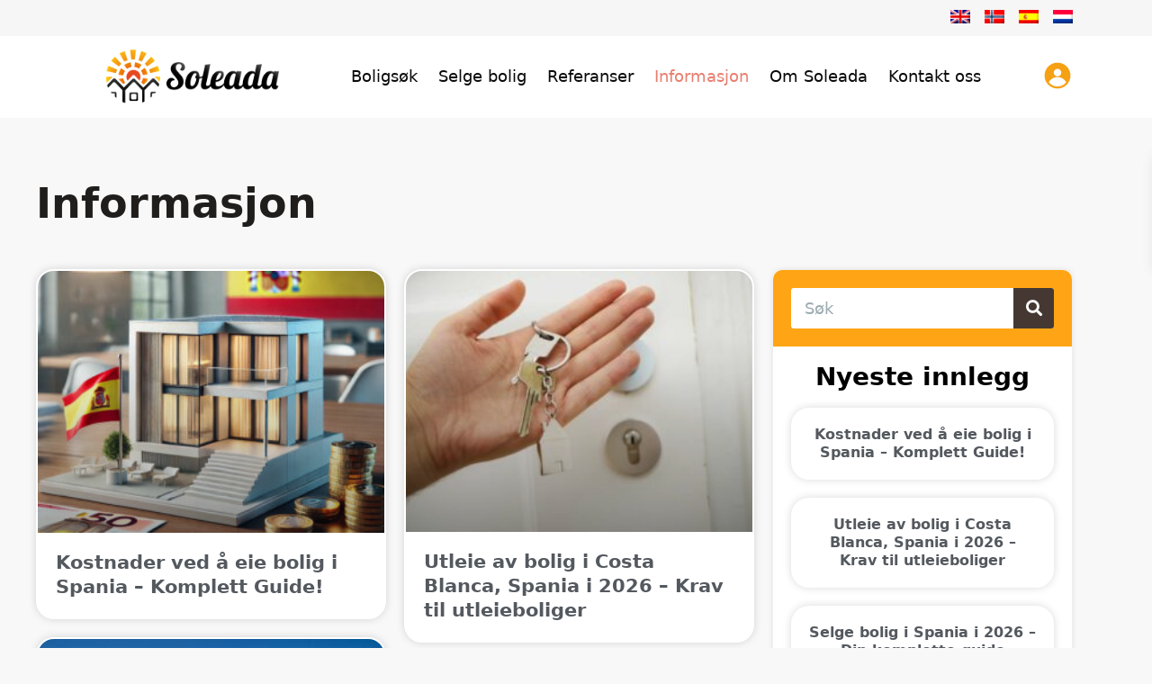

--- FILE ---
content_type: text/html; charset=UTF-8
request_url: https://www.soleada.no/informasjon/
body_size: 42279
content:
<!DOCTYPE html>
<html lang="nb-NO">
<head><meta charset="UTF-8" /><script>if(navigator.userAgent.match(/MSIE|Internet Explorer/i)||navigator.userAgent.match(/Trident\/7\..*?rv:11/i)){var href=document.location.href;if(!href.match(/[?&]nowprocket/)){if(href.indexOf("?")==-1){if(href.indexOf("#")==-1){document.location.href=href+"?nowprocket=1"}else{document.location.href=href.replace("#","?nowprocket=1#")}}else{if(href.indexOf("#")==-1){document.location.href=href+"&nowprocket=1"}else{document.location.href=href.replace("#","&nowprocket=1#")}}}}</script><script>(()=>{class RocketLazyLoadScripts{constructor(){this.v="1.2.6",this.triggerEvents=["keydown","mousedown","mousemove","touchmove","touchstart","touchend","wheel"],this.userEventHandler=this.t.bind(this),this.touchStartHandler=this.i.bind(this),this.touchMoveHandler=this.o.bind(this),this.touchEndHandler=this.h.bind(this),this.clickHandler=this.u.bind(this),this.interceptedClicks=[],this.interceptedClickListeners=[],this.l(this),window.addEventListener("pageshow",(t=>{this.persisted=t.persisted,this.everythingLoaded&&this.m()})),this.CSPIssue=sessionStorage.getItem("rocketCSPIssue"),document.addEventListener("securitypolicyviolation",(t=>{this.CSPIssue||"script-src-elem"!==t.violatedDirective||"data"!==t.blockedURI||(this.CSPIssue=!0,sessionStorage.setItem("rocketCSPIssue",!0))})),document.addEventListener("DOMContentLoaded",(()=>{this.k()})),this.delayedScripts={normal:[],async:[],defer:[]},this.trash=[],this.allJQueries=[]}p(t){document.hidden?t.t():(this.triggerEvents.forEach((e=>window.addEventListener(e,t.userEventHandler,{passive:!0}))),window.addEventListener("touchstart",t.touchStartHandler,{passive:!0}),window.addEventListener("mousedown",t.touchStartHandler),document.addEventListener("visibilitychange",t.userEventHandler))}_(){this.triggerEvents.forEach((t=>window.removeEventListener(t,this.userEventHandler,{passive:!0}))),document.removeEventListener("visibilitychange",this.userEventHandler)}i(t){"HTML"!==t.target.tagName&&(window.addEventListener("touchend",this.touchEndHandler),window.addEventListener("mouseup",this.touchEndHandler),window.addEventListener("touchmove",this.touchMoveHandler,{passive:!0}),window.addEventListener("mousemove",this.touchMoveHandler),t.target.addEventListener("click",this.clickHandler),this.L(t.target,!0),this.S(t.target,"onclick","rocket-onclick"),this.C())}o(t){window.removeEventListener("touchend",this.touchEndHandler),window.removeEventListener("mouseup",this.touchEndHandler),window.removeEventListener("touchmove",this.touchMoveHandler,{passive:!0}),window.removeEventListener("mousemove",this.touchMoveHandler),t.target.removeEventListener("click",this.clickHandler),this.L(t.target,!1),this.S(t.target,"rocket-onclick","onclick"),this.M()}h(){window.removeEventListener("touchend",this.touchEndHandler),window.removeEventListener("mouseup",this.touchEndHandler),window.removeEventListener("touchmove",this.touchMoveHandler,{passive:!0}),window.removeEventListener("mousemove",this.touchMoveHandler)}u(t){t.target.removeEventListener("click",this.clickHandler),this.L(t.target,!1),this.S(t.target,"rocket-onclick","onclick"),this.interceptedClicks.push(t),t.preventDefault(),t.stopPropagation(),t.stopImmediatePropagation(),this.M()}O(){window.removeEventListener("touchstart",this.touchStartHandler,{passive:!0}),window.removeEventListener("mousedown",this.touchStartHandler),this.interceptedClicks.forEach((t=>{t.target.dispatchEvent(new MouseEvent("click",{view:t.view,bubbles:!0,cancelable:!0}))}))}l(t){EventTarget.prototype.addEventListenerWPRocketBase=EventTarget.prototype.addEventListener,EventTarget.prototype.addEventListener=function(e,i,o){"click"!==e||t.windowLoaded||i===t.clickHandler||t.interceptedClickListeners.push({target:this,func:i,options:o}),(this||window).addEventListenerWPRocketBase(e,i,o)}}L(t,e){this.interceptedClickListeners.forEach((i=>{i.target===t&&(e?t.removeEventListener("click",i.func,i.options):t.addEventListener("click",i.func,i.options))})),t.parentNode!==document.documentElement&&this.L(t.parentNode,e)}D(){return new Promise((t=>{this.P?this.M=t:t()}))}C(){this.P=!0}M(){this.P=!1}S(t,e,i){t.hasAttribute&&t.hasAttribute(e)&&(event.target.setAttribute(i,event.target.getAttribute(e)),event.target.removeAttribute(e))}t(){this._(this),"loading"===document.readyState?document.addEventListener("DOMContentLoaded",this.R.bind(this)):this.R()}k(){let t=[];document.querySelectorAll("script[type=rocketlazyloadscript][data-rocket-src]").forEach((e=>{let i=e.getAttribute("data-rocket-src");if(i&&!i.startsWith("data:")){0===i.indexOf("//")&&(i=location.protocol+i);try{const o=new URL(i).origin;o!==location.origin&&t.push({src:o,crossOrigin:e.crossOrigin||"module"===e.getAttribute("data-rocket-type")})}catch(t){}}})),t=[...new Map(t.map((t=>[JSON.stringify(t),t]))).values()],this.T(t,"preconnect")}async R(){this.lastBreath=Date.now(),this.j(this),this.F(this),this.I(),this.W(),this.q(),await this.A(this.delayedScripts.normal),await this.A(this.delayedScripts.defer),await this.A(this.delayedScripts.async);try{await this.U(),await this.H(this),await this.J()}catch(t){console.error(t)}window.dispatchEvent(new Event("rocket-allScriptsLoaded")),this.everythingLoaded=!0,this.D().then((()=>{this.O()})),this.N()}W(){document.querySelectorAll("script[type=rocketlazyloadscript]").forEach((t=>{t.hasAttribute("data-rocket-src")?t.hasAttribute("async")&&!1!==t.async?this.delayedScripts.async.push(t):t.hasAttribute("defer")&&!1!==t.defer||"module"===t.getAttribute("data-rocket-type")?this.delayedScripts.defer.push(t):this.delayedScripts.normal.push(t):this.delayedScripts.normal.push(t)}))}async B(t){if(await this.G(),!0!==t.noModule||!("noModule"in HTMLScriptElement.prototype))return new Promise((e=>{let i;function o(){(i||t).setAttribute("data-rocket-status","executed"),e()}try{if(navigator.userAgent.indexOf("Firefox/")>0||""===navigator.vendor||this.CSPIssue)i=document.createElement("script"),[...t.attributes].forEach((t=>{let e=t.nodeName;"type"!==e&&("data-rocket-type"===e&&(e="type"),"data-rocket-src"===e&&(e="src"),i.setAttribute(e,t.nodeValue))})),t.text&&(i.text=t.text),i.hasAttribute("src")?(i.addEventListener("load",o),i.addEventListener("error",(function(){i.setAttribute("data-rocket-status","failed-network"),e()})),setTimeout((()=>{i.isConnected||e()}),1)):(i.text=t.text,o()),t.parentNode.replaceChild(i,t);else{const i=t.getAttribute("data-rocket-type"),s=t.getAttribute("data-rocket-src");i?(t.type=i,t.removeAttribute("data-rocket-type")):t.removeAttribute("type"),t.addEventListener("load",o),t.addEventListener("error",(i=>{this.CSPIssue&&i.target.src.startsWith("data:")?(console.log("WPRocket: data-uri blocked by CSP -> fallback"),t.removeAttribute("src"),this.B(t).then(e)):(t.setAttribute("data-rocket-status","failed-network"),e())})),s?(t.removeAttribute("data-rocket-src"),t.src=s):t.src="data:text/javascript;base64,"+window.btoa(unescape(encodeURIComponent(t.text)))}}catch(i){t.setAttribute("data-rocket-status","failed-transform"),e()}}));t.setAttribute("data-rocket-status","skipped")}async A(t){const e=t.shift();return e&&e.isConnected?(await this.B(e),this.A(t)):Promise.resolve()}q(){this.T([...this.delayedScripts.normal,...this.delayedScripts.defer,...this.delayedScripts.async],"preload")}T(t,e){var i=document.createDocumentFragment();t.forEach((t=>{const o=t.getAttribute&&t.getAttribute("data-rocket-src")||t.src;if(o&&!o.startsWith("data:")){const s=document.createElement("link");s.href=o,s.rel=e,"preconnect"!==e&&(s.as="script"),t.getAttribute&&"module"===t.getAttribute("data-rocket-type")&&(s.crossOrigin=!0),t.crossOrigin&&(s.crossOrigin=t.crossOrigin),t.integrity&&(s.integrity=t.integrity),i.appendChild(s),this.trash.push(s)}})),document.head.appendChild(i)}j(t){let e={};function i(i,o){return e[o].eventsToRewrite.indexOf(i)>=0&&!t.everythingLoaded?"rocket-"+i:i}function o(t,o){!function(t){e[t]||(e[t]={originalFunctions:{add:t.addEventListener,remove:t.removeEventListener},eventsToRewrite:[]},t.addEventListener=function(){arguments[0]=i(arguments[0],t),e[t].originalFunctions.add.apply(t,arguments)},t.removeEventListener=function(){arguments[0]=i(arguments[0],t),e[t].originalFunctions.remove.apply(t,arguments)})}(t),e[t].eventsToRewrite.push(o)}function s(e,i){let o=e[i];e[i]=null,Object.defineProperty(e,i,{get:()=>o||function(){},set(s){t.everythingLoaded?o=s:e["rocket"+i]=o=s}})}o(document,"DOMContentLoaded"),o(window,"DOMContentLoaded"),o(window,"load"),o(window,"pageshow"),o(document,"readystatechange"),s(document,"onreadystatechange"),s(window,"onload"),s(window,"onpageshow");try{Object.defineProperty(document,"readyState",{get:()=>t.rocketReadyState,set(e){t.rocketReadyState=e},configurable:!0}),document.readyState="loading"}catch(t){console.log("WPRocket DJE readyState conflict, bypassing")}}F(t){let e;function i(e){return t.everythingLoaded?e:e.split(" ").map((t=>"load"===t||0===t.indexOf("load.")?"rocket-jquery-load":t)).join(" ")}function o(o){function s(t){const e=o.fn[t];o.fn[t]=o.fn.init.prototype[t]=function(){return this[0]===window&&("string"==typeof arguments[0]||arguments[0]instanceof String?arguments[0]=i(arguments[0]):"object"==typeof arguments[0]&&Object.keys(arguments[0]).forEach((t=>{const e=arguments[0][t];delete arguments[0][t],arguments[0][i(t)]=e}))),e.apply(this,arguments),this}}o&&o.fn&&!t.allJQueries.includes(o)&&(o.fn.ready=o.fn.init.prototype.ready=function(e){return t.domReadyFired?e.bind(document)(o):document.addEventListener("rocket-DOMContentLoaded",(()=>e.bind(document)(o))),o([])},s("on"),s("one"),t.allJQueries.push(o)),e=o}o(window.jQuery),Object.defineProperty(window,"jQuery",{get:()=>e,set(t){o(t)}})}async H(t){const e=document.querySelector("script[data-webpack]");e&&(await async function(){return new Promise((t=>{e.addEventListener("load",t),e.addEventListener("error",t)}))}(),await t.K(),await t.H(t))}async U(){this.domReadyFired=!0;try{document.readyState="interactive"}catch(t){}await this.G(),document.dispatchEvent(new Event("rocket-readystatechange")),await this.G(),document.rocketonreadystatechange&&document.rocketonreadystatechange(),await this.G(),document.dispatchEvent(new Event("rocket-DOMContentLoaded")),await this.G(),window.dispatchEvent(new Event("rocket-DOMContentLoaded"))}async J(){try{document.readyState="complete"}catch(t){}await this.G(),document.dispatchEvent(new Event("rocket-readystatechange")),await this.G(),document.rocketonreadystatechange&&document.rocketonreadystatechange(),await this.G(),window.dispatchEvent(new Event("rocket-load")),await this.G(),window.rocketonload&&window.rocketonload(),await this.G(),this.allJQueries.forEach((t=>t(window).trigger("rocket-jquery-load"))),await this.G();const t=new Event("rocket-pageshow");t.persisted=this.persisted,window.dispatchEvent(t),await this.G(),window.rocketonpageshow&&window.rocketonpageshow({persisted:this.persisted}),this.windowLoaded=!0}m(){document.onreadystatechange&&document.onreadystatechange(),window.onload&&window.onload(),window.onpageshow&&window.onpageshow({persisted:this.persisted})}I(){const t=new Map;document.write=document.writeln=function(e){const i=document.currentScript;i||console.error("WPRocket unable to document.write this: "+e);const o=document.createRange(),s=i.parentElement;let n=t.get(i);void 0===n&&(n=i.nextSibling,t.set(i,n));const c=document.createDocumentFragment();o.setStart(c,0),c.appendChild(o.createContextualFragment(e)),s.insertBefore(c,n)}}async G(){Date.now()-this.lastBreath>45&&(await this.K(),this.lastBreath=Date.now())}async K(){return document.hidden?new Promise((t=>setTimeout(t))):new Promise((t=>requestAnimationFrame(t)))}N(){this.trash.forEach((t=>t.remove()))}static run(){const t=new RocketLazyLoadScripts;t.p(t)}}RocketLazyLoadScripts.run()})();</script>
    
<!-- Google Tag Manager -->
<script type="rocketlazyloadscript">(function(w,d,s,l,i){w[l]=w[l]||[];w[l].push({'gtm.start':
new Date().getTime(),event:'gtm.js'});var f=d.getElementsByTagName(s)[0],
j=d.createElement(s),dl=l!='dataLayer'?'&l='+l:'';j.async=true;j.src=
'https://www.googletagmanager.com/gtm.js?id='+i+dl;f.parentNode.insertBefore(j,f);
})(window,document,'script','dataLayer','GTM-52J4BQ6');</script>
<!-- End Google Tag Manager -->

    

<meta name="viewport" content="width=device-width, initial-scale=1,user-scalable=no">
<link rel="pingback" href="https://www.soleada.no/xmlrpc.php" />
<meta name="google-signin-client_id" content="13759604714-0t7p0dh546nvkefuvt58ojmj6dcr82ld.apps.googleusercontent.com">
<meta name="google-signin-scope" content="https://www.googleapis.com/auth/analytics.readonly">
<script type="rocketlazyloadscript" data-minify="1" data-rocket-src="https://www.soleada.no/wp-content/cache/min/1/c2/d37cdfd0.js?ver=1761647311"></script>
<script type="rocketlazyloadscript" data-rocket-type="text/javascript">
document.addEventListener("DOMContentLoaded", function(event) {
	var cpm = {  };
	window.cookiehub.load(cpm);
});
</script><script type="rocketlazyloadscript">window.cookiehub_wordpress = {};</script><script type="rocketlazyloadscript">
window.dataLayer = window.dataLayer || [];
function gtag(){dataLayer.push(arguments);}
gtag('consent', 'default', {'ad_storage': 'denied', 'analytics_storage': 'denied', 'ad_user_data': 'denied', 'ad_personalization': 'denied', 'wait_for_update': 500});
</script><title>Informasjon om kjøp og salg av bolig i Spania &bull; Soleada</title><link rel="preload" data-rocket-preload as="style" href="https://fonts.googleapis.com/css?family=Roboto%3Awght%40300%2C400%2C500%2C700%7CRoboto%3A100%2C100italic%2C200%2C200italic%2C300%2C300italic%2C400%2C400italic%2C500%2C500italic%2C600%2C600italic%2C700%2C700italic%2C800%2C800italic%2C900%2C900italic&#038;subset=latin%2Clatin-ext&#038;display=swap" /><link rel="stylesheet" href="https://fonts.googleapis.com/css?family=Roboto%3Awght%40300%2C400%2C500%2C700%7CRoboto%3A100%2C100italic%2C200%2C200italic%2C300%2C300italic%2C400%2C400italic%2C500%2C500italic%2C600%2C600italic%2C700%2C700italic%2C800%2C800italic%2C900%2C900italic&#038;subset=latin%2Clatin-ext&#038;display=swap" media="print" onload="this.media='all'" /><noscript><link rel="stylesheet" href="https://fonts.googleapis.com/css?family=Roboto%3Awght%40300%2C400%2C500%2C700%7CRoboto%3A100%2C100italic%2C200%2C200italic%2C300%2C300italic%2C400%2C400italic%2C500%2C500italic%2C600%2C600italic%2C700%2C700italic%2C800%2C800italic%2C900%2C900italic&#038;subset=latin%2Clatin-ext&#038;display=swap" /></noscript><link rel="preload" data-rocket-preload as="image" href="https://www.soleada.no/wp-content/uploads/2025/01/kostnad-eie-bolig-spania-300x226.jpg" imagesrcset="https://www.soleada.no/wp-content/uploads/2025/01/kostnad-eie-bolig-spania-300x226.jpg 300w, https://www.soleada.no/wp-content/uploads/2025/01/kostnad-eie-bolig-spania-768x579.jpg 768w, https://www.soleada.no/wp-content/uploads/2025/01/kostnad-eie-bolig-spania.jpg 1024w" imagesizes="(max-width: 300px) 100vw, 300px" fetchpriority="high">
<link rel="alternate" hreflang="en" href="https://www.soleada.no/en/information/" />
<link rel="alternate" hreflang="no" href="https://www.soleada.no/informasjon/" />
<link rel="alternate" hreflang="es" href="https://www.soleada.no/es/informacion/" />
<link rel="alternate" hreflang="nl" href="https://www.soleada.no/nl/informatie/" />
<link rel="alternate" hreflang="x-default" href="https://www.soleada.no/informasjon/" />

<!-- The SEO Framework by Sybre Waaijer -->
<meta name="robots" content="max-snippet:-1,max-image-preview:standard,max-video-preview:-1" />
<link rel="canonical" href="https://www.soleada.no/informasjon/" />
<meta name="description" content="Her finner du masse nyttig informasjon om kjøp og salg av bolig i Spania, samt informasjon om livet i Spania." />
<meta property="og:type" content="website" />
<meta property="og:locale" content="nb_NO" />
<meta property="og:site_name" content="Soleada" />
<meta property="og:title" content="Informasjon om kjøp og salg av bolig i Spania" />
<meta property="og:description" content="Her finner du masse nyttig informasjon om kjøp og salg av bolig i Spania, samt informasjon om livet i Spania." />
<meta property="og:url" content="https://www.soleada.no/informasjon/" />
<meta property="og:image" content="https://www.soleada.no/wp-content/uploads/2021/08/Soleada_FAV.png" />
<meta property="og:image:width" content="200" />
<meta property="og:image:height" content="200" />
<meta property="og:image:alt" content="soleada-fav" />
<meta name="twitter:card" content="summary_large_image" />
<meta name="twitter:title" content="Informasjon om kjøp og salg av bolig i Spania" />
<meta name="twitter:description" content="Her finner du masse nyttig informasjon om kjøp og salg av bolig i Spania, samt informasjon om livet i Spania." />
<meta name="twitter:image" content="https://www.soleada.no/wp-content/uploads/2021/08/Soleada_FAV.png" />
<meta name="twitter:image:alt" content="soleada-fav" />
<script type="application/ld+json">{"@context":"https://schema.org","@graph":[{"@type":"WebSite","@id":"https://www.soleada.no/#/schema/WebSite","url":"https://www.soleada.no/","name":"Soleada","description":"Norsk eiendomsmegler i Spania","inLanguage":"nb-NO","potentialAction":{"@type":"SearchAction","target":{"@type":"EntryPoint","urlTemplate":"https://www.soleada.no/search/{search_term_string}/"},"query-input":"required name=search_term_string"},"publisher":{"@type":"Organization","@id":"https://www.soleada.no/#/schema/Organization","name":"Soleada","url":"https://www.soleada.no/","logo":{"@type":"ImageObject","url":"https://www.soleada.no/wp-content/uploads/2021/08/Soleada_FAV.png","contentUrl":"https://www.soleada.no/wp-content/uploads/2021/08/Soleada_FAV.png","width":200,"height":200}}},{"@type":"CollectionPage","@id":"https://www.soleada.no/informasjon/","url":"https://www.soleada.no/informasjon/","name":"Informasjon om kjøp og salg av bolig i Spania &bull; Soleada","description":"Her finner du masse nyttig informasjon om kjøp og salg av bolig i Spania, samt informasjon om livet i Spania.","inLanguage":"nb-NO","isPartOf":{"@id":"https://www.soleada.no/#/schema/WebSite"},"breadcrumb":{"@type":"BreadcrumbList","@id":"https://www.soleada.no/#/schema/BreadcrumbList","itemListElement":[{"@type":"ListItem","position":1,"item":"https://www.soleada.no/","name":"Soleada"},{"@type":"ListItem","position":2,"name":"Informasjon om kjøp og salg av bolig i Spania"}]},"potentialAction":{"@type":"ReadAction","target":"https://www.soleada.no/informasjon/"}}]}</script>
<!-- / The SEO Framework by Sybre Waaijer | 5.48ms meta | 0.98ms boot -->

<link rel='dns-prefetch' href='//js-eu1.hs-scripts.com' />
<link rel='dns-prefetch' href='//fonts.googleapis.com' />
<link href='https://fonts.gstatic.com' crossorigin rel='preconnect' />
<link rel="alternate" type="application/rss+xml" title="Soleada &raquo; strøm" href="https://www.soleada.no/feed/" />
<link rel="alternate" type="application/rss+xml" title="Soleada &raquo; kommentarstrøm" href="https://www.soleada.no/comments/feed/" />
<style id='wp-img-auto-sizes-contain-inline-css' type='text/css'>
img:is([sizes=auto i],[sizes^="auto," i]){contain-intrinsic-size:3000px 1500px}
/*# sourceURL=wp-img-auto-sizes-contain-inline-css */
</style>
<style id='wp-emoji-styles-inline-css' type='text/css'>

	img.wp-smiley, img.emoji {
		display: inline !important;
		border: none !important;
		box-shadow: none !important;
		height: 1em !important;
		width: 1em !important;
		margin: 0 0.07em !important;
		vertical-align: -0.1em !important;
		background: none !important;
		padding: 0 !important;
	}
/*# sourceURL=wp-emoji-styles-inline-css */
</style>
<link rel='stylesheet' id='wp-block-library-css' href='https://www.soleada.no/wp-includes/css/dist/block-library/style.min.css?ver=6.9' type='text/css' media='all' />
<style id='global-styles-inline-css' type='text/css'>
:root{--wp--preset--aspect-ratio--square: 1;--wp--preset--aspect-ratio--4-3: 4/3;--wp--preset--aspect-ratio--3-4: 3/4;--wp--preset--aspect-ratio--3-2: 3/2;--wp--preset--aspect-ratio--2-3: 2/3;--wp--preset--aspect-ratio--16-9: 16/9;--wp--preset--aspect-ratio--9-16: 9/16;--wp--preset--color--black: #000000;--wp--preset--color--cyan-bluish-gray: #abb8c3;--wp--preset--color--white: #ffffff;--wp--preset--color--pale-pink: #f78da7;--wp--preset--color--vivid-red: #cf2e2e;--wp--preset--color--luminous-vivid-orange: #ff6900;--wp--preset--color--luminous-vivid-amber: #fcb900;--wp--preset--color--light-green-cyan: #7bdcb5;--wp--preset--color--vivid-green-cyan: #00d084;--wp--preset--color--pale-cyan-blue: #8ed1fc;--wp--preset--color--vivid-cyan-blue: #0693e3;--wp--preset--color--vivid-purple: #9b51e0;--wp--preset--gradient--vivid-cyan-blue-to-vivid-purple: linear-gradient(135deg,rgb(6,147,227) 0%,rgb(155,81,224) 100%);--wp--preset--gradient--light-green-cyan-to-vivid-green-cyan: linear-gradient(135deg,rgb(122,220,180) 0%,rgb(0,208,130) 100%);--wp--preset--gradient--luminous-vivid-amber-to-luminous-vivid-orange: linear-gradient(135deg,rgb(252,185,0) 0%,rgb(255,105,0) 100%);--wp--preset--gradient--luminous-vivid-orange-to-vivid-red: linear-gradient(135deg,rgb(255,105,0) 0%,rgb(207,46,46) 100%);--wp--preset--gradient--very-light-gray-to-cyan-bluish-gray: linear-gradient(135deg,rgb(238,238,238) 0%,rgb(169,184,195) 100%);--wp--preset--gradient--cool-to-warm-spectrum: linear-gradient(135deg,rgb(74,234,220) 0%,rgb(151,120,209) 20%,rgb(207,42,186) 40%,rgb(238,44,130) 60%,rgb(251,105,98) 80%,rgb(254,248,76) 100%);--wp--preset--gradient--blush-light-purple: linear-gradient(135deg,rgb(255,206,236) 0%,rgb(152,150,240) 100%);--wp--preset--gradient--blush-bordeaux: linear-gradient(135deg,rgb(254,205,165) 0%,rgb(254,45,45) 50%,rgb(107,0,62) 100%);--wp--preset--gradient--luminous-dusk: linear-gradient(135deg,rgb(255,203,112) 0%,rgb(199,81,192) 50%,rgb(65,88,208) 100%);--wp--preset--gradient--pale-ocean: linear-gradient(135deg,rgb(255,245,203) 0%,rgb(182,227,212) 50%,rgb(51,167,181) 100%);--wp--preset--gradient--electric-grass: linear-gradient(135deg,rgb(202,248,128) 0%,rgb(113,206,126) 100%);--wp--preset--gradient--midnight: linear-gradient(135deg,rgb(2,3,129) 0%,rgb(40,116,252) 100%);--wp--preset--font-size--small: 13px;--wp--preset--font-size--medium: 20px;--wp--preset--font-size--large: 36px;--wp--preset--font-size--x-large: 42px;--wp--preset--spacing--20: 0.44rem;--wp--preset--spacing--30: 0.67rem;--wp--preset--spacing--40: 1rem;--wp--preset--spacing--50: 1.5rem;--wp--preset--spacing--60: 2.25rem;--wp--preset--spacing--70: 3.38rem;--wp--preset--spacing--80: 5.06rem;--wp--preset--shadow--natural: 6px 6px 9px rgba(0, 0, 0, 0.2);--wp--preset--shadow--deep: 12px 12px 50px rgba(0, 0, 0, 0.4);--wp--preset--shadow--sharp: 6px 6px 0px rgba(0, 0, 0, 0.2);--wp--preset--shadow--outlined: 6px 6px 0px -3px rgb(255, 255, 255), 6px 6px rgb(0, 0, 0);--wp--preset--shadow--crisp: 6px 6px 0px rgb(0, 0, 0);}:where(.is-layout-flex){gap: 0.5em;}:where(.is-layout-grid){gap: 0.5em;}body .is-layout-flex{display: flex;}.is-layout-flex{flex-wrap: wrap;align-items: center;}.is-layout-flex > :is(*, div){margin: 0;}body .is-layout-grid{display: grid;}.is-layout-grid > :is(*, div){margin: 0;}:where(.wp-block-columns.is-layout-flex){gap: 2em;}:where(.wp-block-columns.is-layout-grid){gap: 2em;}:where(.wp-block-post-template.is-layout-flex){gap: 1.25em;}:where(.wp-block-post-template.is-layout-grid){gap: 1.25em;}.has-black-color{color: var(--wp--preset--color--black) !important;}.has-cyan-bluish-gray-color{color: var(--wp--preset--color--cyan-bluish-gray) !important;}.has-white-color{color: var(--wp--preset--color--white) !important;}.has-pale-pink-color{color: var(--wp--preset--color--pale-pink) !important;}.has-vivid-red-color{color: var(--wp--preset--color--vivid-red) !important;}.has-luminous-vivid-orange-color{color: var(--wp--preset--color--luminous-vivid-orange) !important;}.has-luminous-vivid-amber-color{color: var(--wp--preset--color--luminous-vivid-amber) !important;}.has-light-green-cyan-color{color: var(--wp--preset--color--light-green-cyan) !important;}.has-vivid-green-cyan-color{color: var(--wp--preset--color--vivid-green-cyan) !important;}.has-pale-cyan-blue-color{color: var(--wp--preset--color--pale-cyan-blue) !important;}.has-vivid-cyan-blue-color{color: var(--wp--preset--color--vivid-cyan-blue) !important;}.has-vivid-purple-color{color: var(--wp--preset--color--vivid-purple) !important;}.has-black-background-color{background-color: var(--wp--preset--color--black) !important;}.has-cyan-bluish-gray-background-color{background-color: var(--wp--preset--color--cyan-bluish-gray) !important;}.has-white-background-color{background-color: var(--wp--preset--color--white) !important;}.has-pale-pink-background-color{background-color: var(--wp--preset--color--pale-pink) !important;}.has-vivid-red-background-color{background-color: var(--wp--preset--color--vivid-red) !important;}.has-luminous-vivid-orange-background-color{background-color: var(--wp--preset--color--luminous-vivid-orange) !important;}.has-luminous-vivid-amber-background-color{background-color: var(--wp--preset--color--luminous-vivid-amber) !important;}.has-light-green-cyan-background-color{background-color: var(--wp--preset--color--light-green-cyan) !important;}.has-vivid-green-cyan-background-color{background-color: var(--wp--preset--color--vivid-green-cyan) !important;}.has-pale-cyan-blue-background-color{background-color: var(--wp--preset--color--pale-cyan-blue) !important;}.has-vivid-cyan-blue-background-color{background-color: var(--wp--preset--color--vivid-cyan-blue) !important;}.has-vivid-purple-background-color{background-color: var(--wp--preset--color--vivid-purple) !important;}.has-black-border-color{border-color: var(--wp--preset--color--black) !important;}.has-cyan-bluish-gray-border-color{border-color: var(--wp--preset--color--cyan-bluish-gray) !important;}.has-white-border-color{border-color: var(--wp--preset--color--white) !important;}.has-pale-pink-border-color{border-color: var(--wp--preset--color--pale-pink) !important;}.has-vivid-red-border-color{border-color: var(--wp--preset--color--vivid-red) !important;}.has-luminous-vivid-orange-border-color{border-color: var(--wp--preset--color--luminous-vivid-orange) !important;}.has-luminous-vivid-amber-border-color{border-color: var(--wp--preset--color--luminous-vivid-amber) !important;}.has-light-green-cyan-border-color{border-color: var(--wp--preset--color--light-green-cyan) !important;}.has-vivid-green-cyan-border-color{border-color: var(--wp--preset--color--vivid-green-cyan) !important;}.has-pale-cyan-blue-border-color{border-color: var(--wp--preset--color--pale-cyan-blue) !important;}.has-vivid-cyan-blue-border-color{border-color: var(--wp--preset--color--vivid-cyan-blue) !important;}.has-vivid-purple-border-color{border-color: var(--wp--preset--color--vivid-purple) !important;}.has-vivid-cyan-blue-to-vivid-purple-gradient-background{background: var(--wp--preset--gradient--vivid-cyan-blue-to-vivid-purple) !important;}.has-light-green-cyan-to-vivid-green-cyan-gradient-background{background: var(--wp--preset--gradient--light-green-cyan-to-vivid-green-cyan) !important;}.has-luminous-vivid-amber-to-luminous-vivid-orange-gradient-background{background: var(--wp--preset--gradient--luminous-vivid-amber-to-luminous-vivid-orange) !important;}.has-luminous-vivid-orange-to-vivid-red-gradient-background{background: var(--wp--preset--gradient--luminous-vivid-orange-to-vivid-red) !important;}.has-very-light-gray-to-cyan-bluish-gray-gradient-background{background: var(--wp--preset--gradient--very-light-gray-to-cyan-bluish-gray) !important;}.has-cool-to-warm-spectrum-gradient-background{background: var(--wp--preset--gradient--cool-to-warm-spectrum) !important;}.has-blush-light-purple-gradient-background{background: var(--wp--preset--gradient--blush-light-purple) !important;}.has-blush-bordeaux-gradient-background{background: var(--wp--preset--gradient--blush-bordeaux) !important;}.has-luminous-dusk-gradient-background{background: var(--wp--preset--gradient--luminous-dusk) !important;}.has-pale-ocean-gradient-background{background: var(--wp--preset--gradient--pale-ocean) !important;}.has-electric-grass-gradient-background{background: var(--wp--preset--gradient--electric-grass) !important;}.has-midnight-gradient-background{background: var(--wp--preset--gradient--midnight) !important;}.has-small-font-size{font-size: var(--wp--preset--font-size--small) !important;}.has-medium-font-size{font-size: var(--wp--preset--font-size--medium) !important;}.has-large-font-size{font-size: var(--wp--preset--font-size--large) !important;}.has-x-large-font-size{font-size: var(--wp--preset--font-size--x-large) !important;}
/*# sourceURL=global-styles-inline-css */
</style>

<style id='classic-theme-styles-inline-css' type='text/css'>
/*! This file is auto-generated */
.wp-block-button__link{color:#fff;background-color:#32373c;border-radius:9999px;box-shadow:none;text-decoration:none;padding:calc(.667em + 2px) calc(1.333em + 2px);font-size:1.125em}.wp-block-file__button{background:#32373c;color:#fff;text-decoration:none}
/*# sourceURL=/wp-includes/css/classic-themes.min.css */
</style>
<link data-minify="1" rel='stylesheet' id='residence_latest_items-cgb-style-css-css' href='https://www.soleada.no/wp-content/cache/min/1/wp-content/plugins/residence-gutenberg/dist/blocks.style.build.css?ver=1766453578' type='text/css' media='all' />
<link rel='stylesheet' id='wpml-legacy-horizontal-list-0-css' href='https://www.soleada.no/wp-content/plugins/sitepress-multilingual-cms/templates/language-switchers/legacy-list-horizontal/style.min.css?ver=1' type='text/css' media='all' />
<style id='wpml-legacy-horizontal-list-0-inline-css' type='text/css'>
.wpml-ls-sidebars-top-bar-right-widget-area a, .wpml-ls-sidebars-top-bar-right-widget-area .wpml-ls-sub-menu a, .wpml-ls-sidebars-top-bar-right-widget-area .wpml-ls-sub-menu a:link, .wpml-ls-sidebars-top-bar-right-widget-area li:not(.wpml-ls-current-language) .wpml-ls-link, .wpml-ls-sidebars-top-bar-right-widget-area li:not(.wpml-ls-current-language) .wpml-ls-link:link {color:#3f3f3f;}.wpml-ls-sidebars-top-bar-right-widget-area .wpml-ls-sub-menu a:hover,.wpml-ls-sidebars-top-bar-right-widget-area .wpml-ls-sub-menu a:focus, .wpml-ls-sidebars-top-bar-right-widget-area .wpml-ls-sub-menu a:link:hover, .wpml-ls-sidebars-top-bar-right-widget-area .wpml-ls-sub-menu a:link:focus {color:#0a0a0a;}.wpml-ls-sidebars-top-bar-right-widget-area .wpml-ls-current-language > a {color:#0a0a0a;}
.wpml-ls-sidebars-dashboard-top-bar-right-widget-area a, .wpml-ls-sidebars-dashboard-top-bar-right-widget-area .wpml-ls-sub-menu a, .wpml-ls-sidebars-dashboard-top-bar-right-widget-area .wpml-ls-sub-menu a:link, .wpml-ls-sidebars-dashboard-top-bar-right-widget-area li:not(.wpml-ls-current-language) .wpml-ls-link, .wpml-ls-sidebars-dashboard-top-bar-right-widget-area li:not(.wpml-ls-current-language) .wpml-ls-link:link {color:#333333;}.wpml-ls-sidebars-dashboard-top-bar-right-widget-area .wpml-ls-current-language > a {color:#0a0a0a;}
.wpml-ls-statics-footer{background-color:#000000;}.wpml-ls-statics-footer a, .wpml-ls-statics-footer .wpml-ls-sub-menu a, .wpml-ls-statics-footer .wpml-ls-sub-menu a:link, .wpml-ls-statics-footer li:not(.wpml-ls-current-language) .wpml-ls-link, .wpml-ls-statics-footer li:not(.wpml-ls-current-language) .wpml-ls-link:link {color:#f6f6f6;}.wpml-ls-statics-footer .wpml-ls-sub-menu a:hover,.wpml-ls-statics-footer .wpml-ls-sub-menu a:focus, .wpml-ls-statics-footer .wpml-ls-sub-menu a:link:hover, .wpml-ls-statics-footer .wpml-ls-sub-menu a:link:focus {color:#ffffff;}.wpml-ls-statics-footer .wpml-ls-current-language > a {color:#ffffff;}.wpml-ls-statics-footer .wpml-ls-current-language:hover>a, .wpml-ls-statics-footer .wpml-ls-current-language>a:focus {color:#f6f6f6;}
/*# sourceURL=wpml-legacy-horizontal-list-0-inline-css */
</style>
<link rel='stylesheet' id='wpml-menu-item-0-css' href='https://www.soleada.no/wp-content/plugins/sitepress-multilingual-cms/templates/language-switchers/menu-item/style.min.css?ver=1' type='text/css' media='all' />
<link data-minify="1" rel='stylesheet' id='bootstrap.min-css' href='https://www.soleada.no/wp-content/cache/min/1/wp-content/themes/wpresidence/css/bootstrap.min.css?ver=1766453578' type='text/css' media='all' />
<link rel='stylesheet' id='bootstrap-theme.min-css' href='https://www.soleada.no/wp-content/themes/wpresidence/css/bootstrap-theme.min.css?ver=1.0' type='text/css' media='all' />
<link data-minify="1" rel='stylesheet' id='wpestate_style-css' href='https://www.soleada.no/wp-content/cache/min/1/wp-content/themes/wpresidence/style.css?ver=1766453578' type='text/css' media='all' />
<style id='wpestate_style-inline-css' type='text/css'>

        body::after{
            position:absolute;
            width:0;
            height:0;
            overflow:hidden;
            z-index:-1; // hide images
            content:url(https://www.soleada.no/wp-content/uploads/2021/10/Turomrade-albir.jpg);   // load images
            }
        }
/*# sourceURL=wpestate_style-inline-css */
</style>
<link data-minify="1" rel='stylesheet' id='wpestate-child-style-css' href='https://www.soleada.no/wp-content/cache/min/1/wp-content/themes/wpresidence-child/style.css?ver=1766453578' type='text/css' media='all' />
<link data-minify="1" rel='stylesheet' id='slicknav-css-css' href='https://www.soleada.no/wp-content/cache/min/1/wp-content/themes/wpresidence-child/slicknav/slicknav.css?ver=1766453578' type='text/css' media='all' />
<link data-minify="1" rel='stylesheet' id='wpestate_media-css' href='https://www.soleada.no/wp-content/cache/min/1/wp-content/themes/wpresidence/css/my_media.css?ver=1766453578' type='text/css' media='all' />

<link data-minify="1" rel='stylesheet' id='font-awesome6.4.2.min-css' href='https://www.soleada.no/wp-content/cache/min/1/wp-content/themes/wpresidence/css/fontawesome/css/all.min.css?ver=1766453578' type='text/css' media='all' />
<link data-minify="1" rel='stylesheet' id='fontello-css' href='https://www.soleada.no/wp-content/cache/min/1/wp-content/themes/wpresidence/css/fontello.min.css?ver=1766453578' type='text/css' media='all' />
<link rel='stylesheet' id='bootstrap-selectcss.min-css' href='https://www.soleada.no/wp-content/themes/wpresidence/css/bootstrap-select.min.css?ver=1.0.0' type='text/css' media='all' />
<link rel='stylesheet' id='jquery.ui.theme-css' href='https://www.soleada.no/wp-content/themes/wpresidence/css/jquery-ui.min.css?ver=6.9' type='text/css' media='all' />
<link data-minify="1" rel='stylesheet' id='elementor-icons-css' href='https://www.soleada.no/wp-content/cache/min/1/wp-content/plugins/elementor/assets/lib/eicons/css/elementor-icons.min.css?ver=1766453578' type='text/css' media='all' />
<link rel='stylesheet' id='elementor-frontend-css' href='https://www.soleada.no/wp-content/plugins/elementor/assets/css/frontend.min.css?ver=3.26.5' type='text/css' media='all' />
<link rel='stylesheet' id='elementor-post-18830-css' href='https://www.soleada.no/wp-content/uploads/elementor/css/post-18830.css?ver=1766453577' type='text/css' media='all' />
<link rel='stylesheet' id='elementor-pro-css' href='https://www.soleada.no/wp-content/plugins/elementor-pro/assets/css/frontend.min.css?ver=3.23.3' type='text/css' media='all' />
<link rel='stylesheet' id='elementor-post-21788-css' href='https://www.soleada.no/wp-content/uploads/elementor/css/post-21788.css?ver=1766453577' type='text/css' media='all' />
<link rel='stylesheet' id='elementor-post-21025-css' href='https://www.soleada.no/wp-content/uploads/elementor/css/post-21025.css?ver=1766453577' type='text/css' media='all' />
<link rel='stylesheet' id='elementor-post-21625-css' href='https://www.soleada.no/wp-content/uploads/elementor/css/post-21625.css?ver=1766453578' type='text/css' media='all' />
<link rel='stylesheet' id='elementor-post-21526-css' href='https://www.soleada.no/wp-content/uploads/elementor/css/post-21526.css?ver=1766453578' type='text/css' media='all' />
<style id='rocket-lazyload-inline-css' type='text/css'>
.rll-youtube-player{position:relative;padding-bottom:56.23%;height:0;overflow:hidden;max-width:100%;}.rll-youtube-player:focus-within{outline: 2px solid currentColor;outline-offset: 5px;}.rll-youtube-player iframe{position:absolute;top:0;left:0;width:100%;height:100%;z-index:100;background:0 0}.rll-youtube-player img{bottom:0;display:block;left:0;margin:auto;max-width:100%;width:100%;position:absolute;right:0;top:0;border:none;height:auto;-webkit-transition:.4s all;-moz-transition:.4s all;transition:.4s all}.rll-youtube-player img:hover{-webkit-filter:brightness(75%)}.rll-youtube-player .play{height:100%;width:100%;left:0;top:0;position:absolute;background:url(https://www.soleada.no/wp-content/plugins/wp-rocket/assets/img/youtube.png) no-repeat center;background-color: transparent !important;cursor:pointer;border:none;}
/*# sourceURL=rocket-lazyload-inline-css */
</style>

<link rel='stylesheet' id='elementor-icons-shared-0-css' href='https://www.soleada.no/wp-content/plugins/elementor/assets/lib/font-awesome/css/fontawesome.min.css?ver=5.15.3' type='text/css' media='all' />
<link data-minify="1" rel='stylesheet' id='elementor-icons-fa-solid-css' href='https://www.soleada.no/wp-content/cache/min/1/wp-content/plugins/elementor/assets/lib/font-awesome/css/solid.min.css?ver=1766453578' type='text/css' media='all' />
<link data-minify="1" rel='stylesheet' id='elementor-icons-fa-regular-css' href='https://www.soleada.no/wp-content/cache/min/1/wp-content/plugins/elementor/assets/lib/font-awesome/css/regular.min.css?ver=1766453578' type='text/css' media='all' />
<link data-minify="1" rel='stylesheet' id='elementor-icons-fa-brands-css' href='https://www.soleada.no/wp-content/cache/min/1/wp-content/plugins/elementor/assets/lib/font-awesome/css/brands.min.css?ver=1766453578' type='text/css' media='all' />
<link rel="preconnect" href="https://fonts.gstatic.com/" crossorigin><script type="text/javascript" id="wpml-cookie-js-extra">
/* <![CDATA[ */
var wpml_cookies = {"wp-wpml_current_language":{"value":"no","expires":1,"path":"/"}};
var wpml_cookies = {"wp-wpml_current_language":{"value":"no","expires":1,"path":"/"}};
//# sourceURL=wpml-cookie-js-extra
/* ]]> */
</script>
<script type="rocketlazyloadscript" data-minify="1" data-rocket-type="text/javascript" data-rocket-src="https://www.soleada.no/wp-content/cache/min/1/wp-content/plugins/sitepress-multilingual-cms/res/js/cookies/language-cookie.js?ver=1761647311" id="wpml-cookie-js" defer="defer" data-wp-strategy="defer"></script>
<script type="text/javascript" src="https://www.soleada.no/wp-includes/js/jquery/jquery.min.js?ver=3.7.1" id="jquery-core-js"></script>
<script type="text/javascript" src="https://www.soleada.no/wp-includes/js/jquery/jquery-migrate.min.js?ver=3.4.1" id="jquery-migrate-js"></script>
<script type="rocketlazyloadscript" data-minify="1" data-rocket-type="text/javascript" data-rocket-src="https://www.soleada.no/wp-content/cache/min/1/wp-content/themes/wpresidence/js/modernizr.custom.62456.js?ver=1761647311" id="modernizr.custom.62456-js"></script>
<link rel="https://api.w.org/" href="https://www.soleada.no/wp-json/" /><link rel="EditURI" type="application/rsd+xml" title="RSD" href="https://www.soleada.no/xmlrpc.php?rsd" />
<meta name="generator" content="WPML ver:4.7.3 stt:37,1,38,2;" />
			<!-- DO NOT COPY THIS SNIPPET! Start of Page Analytics Tracking for HubSpot WordPress plugin v11.1.75-->
			<script type="rocketlazyloadscript" class="hsq-set-content-id" data-content-id="standard-page">
				var _hsq = _hsq || [];
				_hsq.push(["setContentType", "standard-page"]);
			</script>
			<!-- DO NOT COPY THIS SNIPPET! End of Page Analytics Tracking for HubSpot WordPress plugin -->
			<style type='text/css'>.wpestate_property_card_contact_wrapper_phone:hover,.wpestate_property_card_contact_wrapper_email:hover,.wpestate_property_card_contact_wrapper_whatsupp:hover,#primary .widget-container.twitter_wrapper,.wpestate_search_tab_align_center .adv_search_tab_item.active:before,.search_wr_8.with_search_form_float .adv_search_tab_item.active, .search_wr_6.with_search_form_float .adv_search_tab_item.active, .adv_search_tab_item.active,#property_modal_top_bar #add_favorites:hover,.control_tax_sh:hover,.mobile_agent_area_wrapper .agent_detail i,.places_type_2_listings_no,.payment-container .perpack,.return_woo_button,.user_loged .wpestream_cart_counter_header,.woocommerce #respond input#submit,.woocommerce a.button,.woocommerce button.button,.woocommerce input.button,.contact_close_button,#send_direct_bill,.featured_property_type1 .featured_prop_price,.theme_slider_wrapper.theme_slider_2 .theme-slider-price,.submit_listing,.wpresidence_button.agency_contact_but,.developer_contact_button.wpresidence_button,.term_bar_item:hover:after,.term_bar_item.active_term:after,.agent_unit_button:hover,.unit_type3_details,#compare_close_modal,#compare_close,.adv_handler,.agency_taxonomy a:hover,.share_unit,.wpresidence_button.agency_contact_but,.developer_contact_button.wpresidence_button,.property_listing.property_unit_type1 .featured_div,.featured_property_type2 .featured_prop_price,.unread_mess,.woocommerce #respond input#submit.alt,.woocommerce a.button.alt,.woocommerce button.button.alt,.woocommerce input.button.alt,.slider-property-status,.wpestate_term_list span,.term_bar_item.active_term,.term_bar_item.active_term:hover,.wpestate_theme_slider_contact_agent,.carousel-control-theme-prev,.carousel-control-theme-next,.wpestream_cart_counter_header_mobile,.wpestream_cart_counter_header,.wp-block-search .wp-block-search__button,.arrow_class_sideways button.slick-prev.slick-arrow:hover, .arrow_class_sideways button.slick-next.slick-arrow:hover,.slider_container button:hover,.property_title_label:hover,.single-content input[type="submit"],.agent_contanct_form input[type="submit"],.comment-form #submit,.wpresidence_button,.wpestate_property_schedule_dates_wrapper button.slick-next.slick-arrow:hover, .wpestate_property_schedule_dates_wrapper button.slick-prev.slick-arrow:hover, .arrow_class_sideways button.slick-prev.slick-arrow:hover, .arrow_class_sideways button.slick-next.slick-arrow:hover,#advanced_submit_2,.single-estate_agent .developer_taxonomy a:hover,.agency_taxonomy a:hover, .developer_taxonomy a:hover,.wpestate-price-component-popoup-done_v3, .wpestate-price-component-popoup-reset_v3, .wpestate-price-component-popoup-done, .wpestate-price-component-popoup-reset, .wpestate-beds-baths-popoup-done, .wpestate-beds-baths-popoup-reset,.wp_estate_baths_component_item:hover, .wp_estate_beds_component_item:hover, .wp_estate_component_item_selected{background-color: #f6a013;}.carousel-indicators .active,.wpestate_control_media_button.slideron, .wpestate_control_media_button:active, .wpestate_control_media_button:hover,.property_title_label,.action_tag_wrapper,.ribbon-inside{background-color: #f6a013d9;}.ll-skin-melon td .ui-state-active,.ll-skin-melon td .ui-state-hover {background-color: #f6a0131a!important;}.wpestate_property_card_contact_wrapper_phone,.wpestate_property_card_contact_wrapper_email,.wpestate_property_card_contact_wrapper_whatsupp,.single-estate_agent .developer_taxonomy a,.agency_taxonomy a, .developer_taxonomy a,.wpestate_agent_header2{background-color: #f6a0131a;}.wpestate_property_card_contact_wrapper_phone,.wpestate_property_card_contact_wrapper_email,.wpestate_property_card_contact_wrapper_whatsupp,.single-estate_agent .developer_taxonomy a,.agency_taxonomy a, .developer_taxonomy a,.wpestate-price-component-popoup-done_v3, .wpestate-price-component-popoup-reset_v3, .wpestate-price-component-popoup-done, .wpestate-price-component-popoup-reset, .wpestate-beds-baths-popoup-done, .wpestate-beds-baths-popoup-reset{border: 1px solid #f6a0131a;}.wpestate_property_card_contact_wrapper svg,.header_transparent .customnav .header_phone svg, .header_transparent .customnav .submit_action svg,.customnav.header_type5 .submit_action svg,.submit_action svg,.header_transparent .customnav .submit_action svg,.agent_sidebar_mobile svg, .header_phone svg,.listing_detail svg, .property_features_svg_icon{fill: #f6a013;}#tab_prpg li{border-right: 1px solid #f6a013;}.submit_container #aaiu-uploader{border-color: #f6a013!important;}.comment-form #submit:hover,.shortcode_contact_form.sh_form_align_center #btn-cont-submit_sh:hover,.single-content input[type="submit"]:hover,.agent_contanct_form input[type="submit"]:hover,.wpresidence_button:hover{border-color: #f6a013;background-color: transparent;}.page-template-front_property_submit #modal_login_wrapper .form-control:focus{box-shadow: inset 0 0px 1px rgb(0 0 0 / 8%), 0 0 8px #f6a01320;-webkit-box-shadow: inset 0 0px 1px rgb(0 0 0 / 8%), 0 0 8px #f6a01320;}.developer_taxonomy a:hover,.wpresidence_button.agency_contact_but,.developer_contact_button.wpresidence_button,.wpresidence_button,.comment-form #submit,.shortcode_contact_form.sh_form_align_center #btn-cont-submit_sh:hover,.menu_user_picture{border-color: #f6a013;}.no_more_list{color:#fff!important;border: 1px solid #f6a013;}#tab_prpg li{border-right: 1px solid #ffffff;}.wpestate_property_card_contact_wrapper_phone:hover,.wpestate_property_card_contact_wrapper_email:hover,.wpestate_property_card_contact_wrapper_whatsupp:hover,.agency_taxonomy a:hover, .developer_taxonomy a:hover,.search_wr_8.with_search_form_float .adv_search_tab_item.active, .search_wr_6.with_search_form_float .adv_search_tab_item.active, .adv_search_tab_item.active,.carousel-indicators .active,.featured_agent_listings.wpresidence_button,.agent_unit_button,.scrollon,.wpestate_display_schedule_tour_option.shedule_option_selected,.wpestate-price-component-popoup-done_v3:hover, .wpestate-price-component-popoup-reset_v3:hover, .wpestate-price-component-popoup-done:hover,.wpestate-price-component-popoup-reset:hover, .wpestate-beds-baths-popoup-done:hover,.wpestate-beds-baths-popoup-reset:hover,.wp_estate_baths_component_item:hover, .wp_estate_beds_component_item:hover, .wp_estate_component_item_selected {border: 1px solid #f6a013;}.page-template-front_property_submit input[type=number]:focus,.page-template-front_property_submit input[type=text]:focus,.page-template-front_property_submit textarea:focus,.mobile-trigger-user .menu_user_picture{border: 2px solid #f6a013;}blockquote{ border-left: 2px solid #f6a013;}.featured_article_title{border-top: 3px solid #f6a013!important;}.openstreet_price_marker_on_click_parent .wpestate_marker:before, .wpestate_marker.openstreet_price_marker_on_click:before,.wpestate_marker.openstreet_price_marker:hover:before,.hover_z_pin:before{border-top: 6px solid #f6a013!important;}form.woocommerce-checkout{border-top: 3px solid #f6a013;}.woocommerce-error,.woocommerce-info,.woocommerce-message {border-top-color: #f6a013;}.share_unit:after {content: " ";border-top: 8px solid #f6a013;}.openstreet_price_marker_on_click_parent .wpestate_marker, .wpestate_marker.openstreet_price_marker_on_click,.wpestate_marker.openstreet_price_marker:hover,.hover_z_pin,.pagination > .active > a,.pagination > .active > span,.pagination > .active > a:hover,.pagination > .active > span:hover,.pagination > .active > a:focus,.pagination > .active > span:focus,.results_header,#adv-search-header-3,#tab_prpg>ul,.wpcf7-form input[type="submit"],.adv_results_wrapper #advanced_submit_2,.wpb_btn-info,#slider_enable_map:hover,#slider_enable_street:hover,#slider_enable_slider:hover,#colophon .social_sidebar_internal a:hover,#primary .social_sidebar_internal a:hover,.ui-widget-header,.slider_control_left,.slider_control_right,#slider_enable_slider.slideron,#slider_enable_street.slideron,#slider_enable_map.slideron,#primary .social_sidebar_internal a:hover,#adv-search-header-mobile,#adv-search-header-1,.featured_second_line,.wpb_btn-info,.ui-menu .ui-state-focus{background-color: #f6a013!important;}.tax_active{background-image: none!important;background: #f6a013;}.agent_unit_button:hover{background-image: linear-gradient(to right, #f6a013 50%, #fff 50%);}.agent_unit_button:hover{background-image: -webkit-gradient(linear, left top, right top, color-stop(50%, #f6a013 ), color-stop(50%, #fff));}.property_title_label a:hover,.agent_unit_button:hover{color:#ffffff!important;}.wpresidence_button,.comment-form #submit{background-image:linear-gradient(to right, transparent 50%, #f6a013 50%);}.wpresidence_button,.comment-form #submit{background-image: -webkit-gradient(linear, left top, right top, color-stop(50%, transparent), color-stop(50%,#f6a013 ));}.wpresidence_button_inverse {color: #f6a013;background-color: #ffffff;background-image: -webkit-gradient(linear, left top, right top, color-stop(50%, #f6a013), color-stop(50%, #ffffff));background-image: linear-gradient(to right, #f6a013 50%, #ffffff 50%);}.wpresidence_button.wpresidence_button_inverse:hover{color:#ffffff!important;}.featured_prop_type5 h2:hover,.pagination>li>a:focus, .pagination>li>a:hover, .pagination>li>span:focus, .pagination>li>span:hover,.wpestate_property_card_contact_wrapper_whatsupp a,.wpestate_property_card_contact_wrapper_phone,.wpestate_property_card_contact_wrapper_email,.wpestate_property_card_contact_wrapper_whatsupp,.widget_latest_title a:hover,.wpestate_top_property_navigation_link.item_active,.lighbox-image-close-floor i:hover, .lighbox-image-close i:hover,.single-estate_agent .developer_taxonomy a,.agency_taxonomy a, .developer_taxonomy a,.modal_property_features i,.modal_property_price,.propery_price4_grid .price_label,.property_address_type1_wrapper .fas,.listing_detail svg,.property_features_svg_icon,#google_developer_location:hover,.newsletter_input:hover,.property_listing.property_unit_type2 .featured_div:before,#advanced_submit_shorcode:hover,.wpresidence_button:hover,.slider_control_right:hover,.slider_control_left:hover,.comment-form #submit:hover,.wpb_btn-info:hover,.submit_action:hover,.unit_type3_details:hover,.directory_slider #property_size,.directory_slider #property_lot_size,.directory_slider #property_rooms,.directory_slider #property_bedrooms,.directory_slider #property_bathrooms,.header_5_widget_icon,input[type="checkbox"]:checked:before,.testimonial-slider-container .slick-prev.slick-arrow:hover, .testimonial-slider-container .slick-next.slick-arrow:hover,.testimonial-slider-container .slick-dots li.slick-active button:before,.slider_container .slick-dots li button::before,.slider_container .slick-dots li.slick-active button:before,.single-content p a:hover,.agent_unit_social a:hover,.featured_prop_price .price_label,.featured_prop_price .price_label_before,.compare_item_head .property_price,#grid_view:hover,#list_view:hover,.front_plan_row:hover,.adv_extended_options_text,.slider-content h3 a:hover,.agent_unit_social_single a:hover ,.adv_extended_options_text:hover ,.breadcrumb a:hover , .property-panel h4:hover,.featured_article:hover .featured_article_right,#contactinfobox,.featured_property:hover h2 a,.blog_unit:hover h3 a,.blog_unit_meta .read_more:hover,.blog_unit_meta a:hover,.agent_unit:hover h4 a,.listing_filter_select.open .filter_menu_trigger,.wpestate_accordion_tab .ui-state-active a,.wpestate_accordion_tab .ui-state-active a:link,.wpestate_accordion_tab .ui-state-active a:visited,.theme-slider-price, .agent_unit:hover h4 a,.meta-info a:hover,.widget_latest_price,#colophon a:hover, #colophon li a:hover,.price_area, .property_listing:hover h4 a,a:hover, a:focus, .top_bar .social_sidebar_internal a:hover,.featured_prop_price,.user_menu,.user_loged i,#access .current-menu-item >a, #access .current-menu-parent>a, #access .current-menu-ancestor>a,.social-wrapper a:hover i,.agency_unit_wrapper .social-wrapper a i:hover,.property_ratings i,.listing-review .property_ratings i,.term_bar_item:hover,.agency_social i:hover,.propery_price4_grid,.pagination>li>a,.pagination>li>span,.wpestate_estate_property_details_section i.fa-check, #tab_prpg i.fa-check,.property-panel i.fa-check,.starselected_click, .starselected,.icon-fav-off:hover,.icon-fav-on,.page-template-front_property_submit .navigation_container a.active,.property_listing.property_unit_type3 .icon-fav.icon-fav-on:before,#infobox_title:hover, .info_details a:hover,.company_headline a:hover i,.header_type5 #access .sub-menu .current-menu-item >a,.empty_star:hover:before,.property_listing.property_unit_type4 .compare-action:hover,.property_listing.property_unit_type4 .icon-fav-on,.property_listing.property_unit_type4 .share_list:hover,.property_listing.property_unit_type2 .share_list:hover,.compare-action:hover,.property_listing.property_unit_type2 .compare-action:hover,.propery_price4_grid span,.wpresidence_slider_price,.sections__nav-item,.section_price,.showcoupon, .listing_unit_price_wrapper, .blog2v:hover h4 a, .prop_social .share_unit a:hover, .prop_social .share_unit a:hover:after, #add_favorites.isfavorite, #add_favorites.isfavorite i, .pack-price_sh, .property_slider2_wrapper a:hover h2, .agent_contanct_form_sidebar .agent_position, .arrow_class_sideways button.slick-prev.slick-arrow, .arrow_class_sideways button.slick-next.slick-arrow, button.slick-prev.slick-arrow,button.slick-next.slick-arrow, .half_map_controllers_wrapper i, .wpestate_estate_property_details_section i.fa-check, .property-panel i.fa-check, #tab_prpg i.fa-check, .wpestate_estate_property_details_section i.fa-check-circle, .property-panel i.fa-check-circle, #tab_prpg i.fa-check-circle,i.fas.fa-print:hover,i.fas.fa-share-alt:hover,i.far.fa-heart:hover,.blog2v .read_more:hover,.wpestate_property_schedule_dates_wrapper button.slick-prev.slick-arrow, .arrow_class_sideways button.slick-prev.slick-arrow,.wpestate_property_schedule_singledate_wrapper.shedule_day_option_selected .wpestate_day_unit_day_number, .wpestate_property_schedule_singledate_wrapper:hover .wpestate_day_unit_day_number,.wpestate_property_schedule_singledate_wrapper.shedule_day_option_selected, .wpestate_property_schedule_singledate_wrapper:hover,.wpestate_property_schedule_dates_wrapper button.slick-next.slick-arrow, .arrow_class_sideways button.slick-next.slick-arrow,.wpestate_display_schedule_tour_option.shedule_option_selected,.info_details .infocur,.info_details .prop_pricex,.propery_price4_grid span,.subunit_price,.featured_property.featured_property_type3 .featured_secondline .featured_prop_price,.featured_property.featured_property_type3 .featured_secondline .featured_prop_price .price_label,.preview_details,.preview_details .infocur,.radius_wrap:after,.unit_details_x:hover,.property_slider2_info_price,.featured_prop_type5 .featured_article_label,.testimonial-slider-container .slick-dots li button::before,.bootstrap-select.show-tick .dropdown-menu .selected .glyphicon-ok:before,.wpestate-price-component-popoup-done_v3:hover, .wpestate-price-component-popoup-reset_v3:hover, .wpestate-price-component-popoup-done:hover,.wpestate-price-component-popoup-reset:hover, .wpestate-beds-baths-popoup-done:hover,.wpestate-beds-baths-popoup-reset:hover,.wpestate_agent_unit_social i:hover,.agent_unit_email:hover, .agent_unit_phone:hover,.agent_social_share_type2 i:hover,.company_headline i:hover {color: #f6a013;}.header_type5 #access .current-menu-item >a,.header_type5 #access .current-menu-parent>a,.header_type5 #access .current-menu-ancestor>a{color: #fff!important;}.property_listing.property_unit_type7 .icon-fav.icon-fav-on:before, .property_listing.property_unit_type3 .icon-fav.icon-fav-on:before, .property_listing.property_unit_type4 .icon-fav.icon-fav-on:before,.social_email:hover,.share_facebook:hover,#print_page:hover, .prop_social a:hover i,.single_property_action:hover,.share_tweet:hover,.agent_unit_button,#amount_wd, #amount,#amount_mobile,#amount_sh,.mobile-trigger-user:hover i, .mobile-trigger:hover i,.mobilemenu-close-user:hover, .mobilemenu-close:hover,.header_type5 #access .sub-menu .current-menu-item >a,.customnav.header_type5 #access .current-menu-ancestor>a,.icon-fav-on,.property_listing.property_unit_type3 .icon-fav.icon-fav-on:before,.property_listing.property_unit_type3 .share_list:hover:before,.property_listing.property_unit_type3 .compare-action:hover:before,.agency_socialpage_wrapper i:hover,.advanced_search_sidebar #amount_wd,.section_price,.sections__nav-item,.icon_selected{color: #f6a013!important;}.testimonial-slider-container .slick-dots li.slick-active button:before {opacity: .75;color: #f6a013 !important;}.submit_listing{border-color: #f6a013;background-image: -webkit-gradient(linear, left top, right top, color-stop(50%, transparent), color-stop(50%, #f6a013));background-image: linear-gradient(to right, transparent 50%, #f6a013 50%);}a.submit_listing:hover {color: #f6a013;border-color: #f6a013;}.unit_details_x:hover{background:transparent;}.unit_details_x a,.unit_details_x,.unit_details_x:hover{border: 1px solid #e8481d;}.unit_details_x a,.unit_details_x{background-image: -webkit-gradient(linear, left top, right top, color-stop(50%, transparent), color-stop(50%, #e8481d));background-image: linear-gradient(to right, transparent 50%, #e8481d 50%);} .page-template-user_dashboard_add .wpresidence_button:hover{color:white;}.acc_google_maps:hover,.schedule_meeting:hover,.user_role_status,.agent_card_my_listings,.unit_details_x,.col-md-4 > .agent_unit .agent_card_my_listings,.agent_card_my_listings,.menu_label,.wpestate_marker.sales{background-color: #e8481d;}.wpestate_marker.sales:before {border-top: 6px solid #e8481d;}.acc_google_maps,.schedule_meeting,.featured_div{background-color: #e8481dd9;}body,.wide,#google_map_prop_list_sidebar,.estate_property-template-default.elementor-default .wpestate_content_wrapper_custom_template_wrapper, .estate_property-template-default.wpb-js-composer .wpestate_content_wrapper_custom_template_wrapper {background-color: #f8f8f8;} .content_wrapper,.agency_contact_class{ background-color: #f8f8f8;} .fixed_header.header_transparent .header_wrapper,.header_transparent .header_wrapper.navbar-fixed-top.customnav,.master_header,.header_wrapper.header_type4,.customnav,.header5_bottom_row_wrapper,.header_wrapper.header_type5.customnav,.header_type3_menu_sidebar{background-color: #ffffff}.header_type5 .submit_action svg,.header5_user_wrap .header_phone svg, .header5_user_wrap {fill: #0a0a0a;}.header5_bottom_row .header_phone a,.header5_user_wrap .header_phone a,.header_phone a,.customnav.header_type5 #access .menu-main-menu-container>ul>li>a,.header_type5 #access .menu-main-menu-container>ul>li>a,#header4_footer,#header4_footer .widget-title-header4,#header4_footer a,#access ul.menu >li>a{color: #0a0a0a;}.header5_bottom_row .header_phone svg, .header5_bottom_row .submit_action svg{fill: #0a0a0a;}.header_type5 .navicon, .header_type5 .navicon:after, .header_type5 .navicon:before {background: #0a0a0a;}.menu_user_picture{border-color:#0a0a0a;}.navicon:before,.navicon:after,.navicon{background: #0a0a0a; }.customnav.header_type5 #access .menu-main-menu-container>ul>li:hover>a,.header_type5 #access .menu-main-menu-container>ul>li:hover>a,#access .menu li:hover>a,.header_type3_menu_sidebar #access .menu li:hover>a,.header_type3_menu_sidebar #access .menu li:hover>a:active,.header_type3_menu_sidebar #access .menu li:hover>a:focus,.customnav #access ul.menu >li>a:hover,#access ul.menu >li>a:hover,.hover_type_3 #access .menu > li:hover>a,.hover_type_4 #access .menu > li:hover>a,.hover_type_6 #access .menu > li:hover>a,.header_type5 #access .menu li:hover>a,.header_type5 #access .menu li:hover>a:active,.header_type5 #access .menu li:hover>a:focus,.customnav.header_type5 #access .menu li:hover>a,.customnav.header_type5 #access .menu li:hover>a:active,.customnav.header_type5 #access .menu li:hover>a:focus,.header5_bottom_row_wrapper #access .sub-menu .current-menu-item >a,#access ul.menu .current-menu-item >a,#access .menu li:hover>a:active, #access .menu li:hover>a:focus{color: #965500;}.hover_type_5 #access .menu > li:hover>a {border-bottom: 3px solid #965500;}.header_transparent .customnav .hover_type_6 #access .menu > li:hover>a,.hover_type_6 #access .menu > li:hover>a {border: 2px solid #965500;}.header_transparent .master_header_sticky .hover_type_2 #access .menu > li:hover>a:before,.hover_type_2 #access .menu > li:hover>a:before {border-top: 3px solid #965500;} .header_transparent .customnav #access ul.menu >li>a:hover,.customnav.header_type5 #access .menu li:hover>a{ color: #965500!important;}.wpestate_top_property_navigation_link.item_active,#access .current-menu-item,#access ul.menu .current-menu-item >a{color: #e87f6f;} .header_transparent .customnav #access ul.menu >li>a:hover,.header_transparent #access ul.menu >li>a:hover,.header_transparent .hover_type_3 #access .menu > li:hover>a,.header_transparent .hover_type_4 #access .menu > li:hover>a,.header_transparent .hover_type_6 #access .menu > li:hover>a,.header_transparent .customnav #access .menu > li:hover a{color: #ff3a3a;}.header_transparent .hover_type_5 #access .menu > li:hover>a {border-bottom: 3px solid #ff3a3a;}.header_transparent .hover_type_6 #access .menu > li:hover>a {border: 2px solid #ff3a3a;}.header_transparent .hover_type_2 #access .menu > li:hover>a:before {border-top: 3px solid #ff3a3a;}.header_transparent .header_phone a:hover,.header_transparent #access ul.menu >li>a:hover,.header_transparent .hover_type_3 #access .menu > li:hover>a,.header_transparent .hover_type_3 #access ul.menu >li>a:hover{color: #ff3a3a!important;}.header_transparent .submit_action svg:hover{fill: #ff3a3a;}.customnav .header_phone a, .header_transparent .customnav .header_phone a,.customnav.header_type5 #access .menu-main-menu-container>ul>li>a,.customnav #access ul.menu >li>a,.customnav .header5_bottom_row .header_phone a{color: #000000;}.customnav .header5_bottom_row .header_phone svg, .customnav .header5_bottom_row .submit_action svg,.customnav.header_type5 .submit_action svg,.header_transparent .customnav .header_phone svg{fill: #000000;} .customnav .menu_user_picture{border-color:#000000;}.header_transparent .customnav #access ul.menu >li>a{color: #000000;}.customnav.header_type5 .navicon, .customnav.header_type5 .navicon:after, .customnav.header_type5 .navicon:before,.customnav .navicon:before,.customnav .navicon:after,.customnav .navicon{background: #000000;}.submit_listing,.header_phone,#access ul.menu >li>a{font-size:18px;}.pagination > li > a,.pagination > li > span,.single-content p a,.featured_article:hover h2 a,.user_dashboard_listed a,.blog_unit_meta .read_more,.slider-content .read_more,.blog2v .read_more,.breadcrumb .active,.unit_more_x a, .unit_more_x,#login_trigger_modal{color: #e8481d;}.single-content p a,.contact-wrapper p a{color: #e8481d!important;}.top_bar_wrapper{background-color:#f6f6f6;}wpresidence_button advanced_submit_4,#advanced_submit_3, .adv-search-1 .wpresidence_button, .adv_handler{background-color:#f6a013;border-color:#f6a013;background-image: linear-gradient(to right, transparent 50%, #f6a013 50%);background-image: -webkit-gradient(linear, left top, right top, color-stop(50%, transparent), color-stop(50%,#f6a013 )); }#advanced_submit_3:hover, .adv-search-1 .wpresidence_button:hover,.wpresidence_button.advanced_submit_4:hover{background-color: transparent;color: #f6a013;}.with_search_form_float #advanced_submit_2:hover,.with_search_form_float #advanced_submit_3:hover, .with_search_form_float .adv-search-1 .wpresidence_button, .adv_handler:hover,.with_search_form_float .wpresidence_button.advanced_submit_4:hover{color: #fff;}.submit_container #aaiu-uploader:hover,.row_user_dashboard .wpresidence_button:hover,.with_search_form_float #advanced_submit_3:hover, .with_search_form_float .adv-search-1 .wpresidence_button:hover,.with_search_form_float .wpresidence_button.advanced_submit_4:hover{background-color: #f6a013!important;border-color: #f6a013!important;}.wpestate_dashboard_content_wrapper .wpresidence_button:hover{background-color: #f6a013!important;}.wpresidence_button.developer_contact_button:hover,.wpresidence_button.agency_contact_but:hover,.woo_pay_submit:hover, .woo_pay:hover,.wpestate_crm_lead_actions .btn-group>.btn:active, .wpestate_crm_lead_actions .btn-group>.btn:focus, .wpestate_crm_lead_actions .btn-group>.btn:hover,.wpestate_crm_lead_actions .btn-default:focus, .wpestate_crm_lead_actions .btn-default:hover,.wpresidence_button.mess_send_reply_button:hover,.wpresidence_button.mess_send_reply_button2:hover,#floor_submit:hover,#register_agent:hover,#update_profile_agency:hover,#update_profile_developer:hover,.wpresidence_success:hover,#update_profile:hover,#search_form_submit_1:hover,.view_public_profile:hover,#google_developer_location:hover,.wpresidence_button.add_custom_parameter:hover,.wpresidence_button.remove_parameter_button:hover,.wpresidence_button.view_public_profile:hover,.property_dashboard_action .btn-default:hover,.property_dashboard_action .btn-group.open .dropdown-toggle.active,.property_dashboard_action .btn-group.open .dropdown-toggle:focus,.property_dashboard_action .btn-group.open .dropdown-toggle:hover,.property_dashboard_action .btn-group.open .dropdown-toggle:active,.property_dashboard_action .btn-group.open .dropdown-toggle,.carousel-control-theme-prev:hover,.carousel-control-theme-next:hover,.wpestate_theme_slider_contact_agent:hover,.slider_container button:hover,.page-template-user_dashboard_add .wpresidence_button:hover,#change_pass:hover,#register_agent:hover,#update_profile_agency:hover,#update_profile_developer:hover,.wpresidence_success:hover,#update_profile:hover,#search_form_submit_1:hover,.view_public_profile:hover,#google_developer_location:hover,#delete_profile:hover,#aaiu-uploader:hover,.wpresidence_button.add_custom_parameter:hover,.wpresidence_button.remove_parameter_button:hover,.wpresidence_button.view_public_profile:hover,#advanced_submit_2:hover{background-color: #f6a013;}.wpestate_dashboard_content_wrapper .wpresidence_button:hover,.wpresidence_button.mess_send_reply_button:hover,.wpresidence_button.mess_send_reply_button2:hover,#floor_submit:hover,#register_agent:hover,#update_profile_agency:hover,#update_profile_developer:hover,.wpresidence_success:hover,#update_profile:hover,#search_form_submit_1:hover,.view_public_profile:hover,#google_developer_location:hover,#delete_profile:hover,#aaiu-uploader:hover,.wpresidence_button.add_custom_parameter:hover,.wpresidence_button.remove_parameter_button:hover,.wpresidence_button.view_public_profile:hover,.property_dashboard_action .btn-default:hover,.property_dashboard_action .btn-group.open .dropdown-toggle.active,.property_dashboard_action .btn-group.open .dropdown-toggle:focus,.property_dashboard_action .btn-group.open .dropdown-toggle:hover,.property_dashboard_action .btn-group.open .dropdown-toggle:active,.property_dashboard_action .btn-group.open .dropdown-toggle{border-color: #f6a013;}.slider_control_right:hover,.slider_control_left:hover,.wpb_btn-info:hover,.unit_type3_details:hover{background-color: #f6a013!important;}.wpestate_crm_lead_actions .btn-group>.btn:active, .wpestate_crm_lead_actions .btn-group>.btn:focus, .wpestate_crm_lead_actions .btn-group>.btn:hover,.wpestate_crm_lead_actions .btn-default:focus, .wpestate_crm_lead_actions .btn-default:hover,.header5_bottom_row_wrapper .submit_listing:hover {border: 2px solid #f6a013!important;}.no_more_list:hover{background-color: #fff!important;border: 1px solid #f6a013;color:#f6a013!important;}.icon_selected,.featured_prop_label{color: #f6a013!important;}.wpresidence_button.developer_contact_button:hover,.wpresidence_button.agency_contact_but:hover,.page-template-user_dashboard_add .wpresidence_button:hover,#change_pass:hover,#register_agent:hover,#update_profile_agency:hover,#update_profile_developer:hover,.wpresidence_success:hover,#update_profile:hover,#search_form_submit_1:hover,.view_public_profile:hover,#google_developer_location:hover,#delete_profile:hover,.wpresidence_button.add_custom_parameter:hover,.wpresidence_button.remove_parameter_button:hover,.wpresidence_button.view_public_profile:hover{border: 1px solid #f6a013;} .header_transparent a.submit_listing:hover{border-color: #f6a013;background-image: -webkit-gradient(linear, left top, right top, color-stop(50%, #f6a013), color-stop(50%, #f6a013));background-image: linear-gradient(to right, #f6a013 50%, #f6a013 50%);}#open_packages:hover .fa,.secondary_menu_sidebar a.secondary_select, #open_packages:hover{color:#e8481d}.user_dashboard_links .user_tab_active{background-color: #e8481d;}.pagination > .active > a,.pagination > .active > span,.pagination > .active > a:hover,.pagination > .active > span:hover,.pagination > .active > a:focus,.pagination > .active > span:focus,.property_dashboard_action .btn-default:focus,.print_invoice, .property_dashboard_actions_button,#stripe_cancel,#update_profile, #change_pass,.wpresidence_success,.page-template-user_dashboard_add .wpresidence_button,.page-template-user_dashboard .wpresidence_button,.wpb_btn-success,#register_agent,#update_profile_agency,#update_profile_developer, #update_profile,#delete_profile,.dashboard-margin .wpresidence_button.view_public_profile,#search_form_submit_1,.add_custom_data_cont button.add_custom_parameter,.add_custom_data_cont button.remove_parameter_button,.page-template-user_dashboard_add .wpresidence_button,#change_pass,.mess_delete,.mess_reply,.woo_pay_submit{background-color: #e8481d;}.wpestate_dashboard_content_wrapper .wpresidence_button{background-color: #e8481d;}.wpestate_dashboard_content_wrapper input[type=text]:focus, .wpestate_dashboard_content_wrapper input[type=password]:focus, .wpestate_dashboard_content_wrapper input[type=email]:focus, .wpestate_dashboard_content_wrapper input[type=url]:focus, .wpestate_dashboard_content_wrapper input[type=number]:focus, .wpestate_dashboard_content_wrapper textarea:focus,.btn-group.wpestate_dashhboard_filter.open,.btn-group.wpestate_dashhboard_filter.visited,.btn-group.wpestate_dashhboard_filter.active,.btn-group.wpestate_dashhboard_filter.focus,.btn-group.wpestate_dashhboard_filter:hover,#prop_name:focus{border: 2px solid #e8481d!important;}.page-template-user_dashboard_add .wpresidence_button,#change_pass,.wpestate_dashboard_content_wrapper .wpresidence_button,#search_form_submit_1 {border-color: #e8481d;}.page-template-user_dashboard_add .wpresidence_button,#change_pass,.wpestate_dashboard_content_wrapper .wpresidence_button{background-image: -webkit-gradient(linear, left top, right top, color-stop(50%, transparent), color-stop(50%, #e8481d));background-image: linear-gradient(to right, transparent 50%, #e8481d 50%);}.row_user_dashboard .pagination>li>a,.row_user_dashboard .pagination>li>span{color: #e8481d;} .row_user_dashboard .pagination > .active > a{color:#fff;}.wpestate_dashboard_content_wrapper .featured_div{background-color: #e8481dd9;}.dashboard_agent_listing_image:after,.dashbard_unit_image:after{background-color: #e8481d80;}.mobile_header {background-color: #ffffff;}.mobilemenu-close-user, .mobilemenu-close, .mobile_header i{color: #e8481d;}.property_listing_details_v2_item i{font-size:28px;}.property_listing_details_v2_item img{max-height:30px;}.property_listing_details_v2_item{font-size:18px; color :#0a0000;font-weight:;}.property_listing_details_v2{justify-content:space-between;gap:5px;}.property_listing_details_v2_item {flex-direction: column;}.property_listing_details_v2_item i {color: #545454;}.property-unit-information-wrapper {padding-bottom: 10px;}p {font-family: -apple-system, system-ui, BlinkMacSystemFont, "Segoe UI", Helvetica, Arial, sans-serif, "Apple Color Emoji", "Segoe UI Emoji", "Segoe UI Symbol"!important;}a {font-family: -apple-system, system-ui, BlinkMacSystemFont, "Segoe UI", Helvetica, Arial, sans-serif, "Apple Color Emoji", "Segoe UI Emoji", "Segoe UI Symbol"!important;}h1,h2,h3,h4,h5,h6 {font-family:-apple-system, system-ui, BlinkMacSystemFont, "Segoe UI", Helvetica, Arial, sans-serif, "Apple Color Emoji", "Segoe UI Emoji", "Segoe UI Symbol"!important;}.elementor {font-family: -apple-system, system-ui, BlinkMacSystemFont, "Segoe UI", Helvetica, Arial, sans-serif, "Apple Color Emoji", "Segoe UI Emoji", "Segoe UI Symbol"!important;}.header5_top_row {font-family:-apple-system, system-ui, BlinkMacSystemFont, "Segoe UI", Helvetica, Arial, sans-serif, "Apple Color Emoji", "Segoe UI Emoji", "Segoe UI Symbol"!important;}.header5_bottom_row_wrapper a{font-family:-apple-system, system-ui, BlinkMacSystemFont, "Segoe UI", Helvetica, Arial, sans-serif, "Apple Color Emoji", "Segoe UI Emoji", "Segoe UI Symbol"!important;}#footer-widget-area {font-family:-apple-system, system-ui, BlinkMacSystemFont, "Segoe UI", Helvetica, Arial, sans-serif, "Apple Color Emoji", "Segoe UI Emoji", "Segoe UI Symbol"!important;}h1 {/*font-size:48px;*/margin-top:0;}.container.content_wrapper {margin-top: 0px!important;}.content_wrapper {padding: 0 0px 0px 0px;}.full-width-section {width:100vw;}/* Infosider*/summary{display:list-item !important;font-weight: 500;margin-bottom: 10px;}.listinglink-wrapper {display: none !important;}/* Infosider*//* FOOTER*/.user-info h3 {padding-bottom:10px;color: white;font-size: 26px;font-weight: 600;}.user-info ul {list-style:none;font-size:20px;display:table-row;}.user-info a {color:white;margin-bottom:20px;}.user-info svg {fill:white;height:20px!important;}#nyhetsbrev-knapp {margin-top:20px;width:100%;text-transform: unset;font-size: 20px!important;background-color:#E8481D!important;}.nyhetsbrev-knapp {margin-top:20px;width:100%;text-transform: unset !important;font-size: 18px !important;}/*TOP BAR */.wpml-ls-legacy-list-horizontal a {margin-left: 10px;}.wpml-ls-legacy-list-horizontal {border: 0px; padding: 0px;clear: both;}/*AVANSERT SØK */.icon-fav-on svg {fill: #F6A013!important;}.property_listing_details_v2 {padding: 0 10%;}#adv-search-header-mobile {background-color: #fff !important;color: #272727 !important;font-size: 16px;}#advanced_submit_2_mobile {background-color:#F6A013!important;}.form-control {font-size: 16px;}#search_wrapper_color {color:#f8f8f8!important;border-bottom:0;}.ui-slider-handle {border-radius: 50px!important;background-color: #e8481d!important;}.adv_listing_filters_head {border-width: 0px !important;}/*.order_filter_single {*//*bottom:-70px!important;*//*}*/.adv-search-1 {margin-bottom:0!important;}.wpb_alert{margin-right:140px;}.adv-search-1{margin-top:20px!important;}/*.listing-cover-plus {*//*display:none;*//*}*/.listing-cover {cursor: pointer;}#results {display:none!important;}/*#google_map_prop_list_sidebar {*//*padding-top:50px!important;*//*}*//*.has_header_type5 #google_map_prop_list_wrapper.half_no_top_bar, .has_header_type5 #google_map_prop_list_sidebar.half_no_top_bar {*//*top: 180px;*//*}*/.adv-search-1 .form-control {height: 45px;font-size: 16px;}.adv_search_slider, .adv_search_slider label {font-size: 16px;margin-top:5px;margin-bottom:10px;color:#2f2d2a;}.adv_extended_options_text {font-size:16px;}.extended_search_checker label {font-size: 16px;}input[type="checkbox"] {border: 1px solid #565a5c;}.dropdown-menu {font-size: 16px;}/*end AVANSERT SØK *//*eiendomskort*/.property_listing.property_listing_custom_design {padding-left: inherit !important;}.property_listing {display: inline-block !important;}.listing_unit_price_wrapper{color:#e8481d;}.property_card_categories_wrapper:first-child {font-size: 22px;font-weight:500;}.property_card_categories_wrapper {font-size: 16px;}.property_listing_details_v2 {margin-top:10px;}.property_unit_custom.row_no_7{text-align:center;}.property_unit_custom.row_no_6 {display: inline-block;width: 33%;}.property_unit_custom.row_no_7 {display: inline-block;width: 33%;}/*Område side */.innholdsfortegnelse-tittel {border-top-left-radius: 10px;border-top-right-radius: 10px;padding: 20px 0 10px 0!important;margin-left:0;margin-bottom:0;}.innholdsfortegnelse {border-bottom-left-radius: 10px;border-bottom-right-radius: 10px;padding: 0 0 20px 40px!important;margin-left:0;}.omrade-tittel {margin-top:30px;}.wp-block-media-text {background-color: white;margin: 20px 0;}.wp-block-media-text .wp-block-media-text__content {margin: 10px 0 10px 0;}/* end Område side *//* Boligside */.wpml-ls-legacy-list-horizontal a {display: block;text-decoration: none;padding: 10px 3px 5px;}.wpml-ls-legacy-list-horizontal .wpml-ls-flag {width: 22px;}.wpestate_content_wrapper_custom_template_wrapper {width:auto;}.wpestate_property_description {box-shadow: none!important;}.subunit_thumb {display: none;}.front_plan_row {box-shadow: 0 0 2px rgb(0 0 0 / 5%);border: solid #dddddd 1px;}.wpestate_property_description {margin-bottom:0!important;border-radius: 10px !important;font-size:18px!important;}.panel-heading {padding:0!important;}.panel-body {padding:0!important;}.subunit_type{display:none;}.subunit_rooms{display:none;}.subunit_bathrooms{display:none;}.subunit_size{display:none;}.swiper-wrapper {max-height:650px;}.swiper-slide-image {width: 100%;}.icon-right-open-big:before {font-weight: 900;color: white;}.icon-left-open-big:before {font-weight: 900;color: white;}.owl-carousel .owl-item img{width:100%;}.kontakt-sticky {position:fixed!important;bottom:0;left:0;width: 100%}#bolig-hovedfeatures {font-size: 18px;}.wpestate_estate_property_slider_section_wrapper #carousel-listing .carousel-inner {height: 600px!important;}.wpestate_estate_property_design_intext_details #add_favorites.isnotfavorite {background-color: #fff;color: #E8481D;border: 1px solid #E8481D;}.wpestate_estate_property_design_intext_details #add_favorites.isfavorite {background-color: #E8481D;color: #fff;}#carousel-listing .carousel-indicators {display:none!important;}.carusel-back {display:none!important;}#slider_enable_map, #slider_enable_slider {top:auto;bottom:8px;}.elementor-widget-Details_as_Accordion .property-panel {margin-bottom: 0px;}.property-panel {/*box-shadow: 0px 0px 5px 0px rgb(0 0 0 / 10%)!important;*/box-shadow: none!important;}.wpestate_estate_property_design_intext_details #add_favorites {background-color: #E8481D;padding: 5px 10px;}.wpestate_estate_property_design_intext_details #print_page {font-size: 20px;color:#000;}.price_label {font-size:inherit;color: #E8481D;}.col-md-12.full_width_prop .post-carusel .item img {object-fit: cover!important;}.carousel-inner>.item>a>img, .carousel-inner>.item>img, .thumbnail a>img, .thumbnail>img {width: 100%;}#carousel-listing .carousel-round-indicators {bottom:0px;}#carousel-listing .carousel-round-indicators a, #carousel-listing .carousel-round-indicators li {background-color:#000;width: 12px;height: 12px;}.caption-wrapper {display:none!important;}#add_favorites {margin-left: 0;}.property_categs {margin-bottom: 20px;margin-top: 10px;}.prop_social {position: static;}/*contact box footer*/.contact-box {display:none;}.backtop {display:none;} /* END contact box footer*//*Profil*/.dashboard_username {display:none;}.dashboard_menu_user_image {display:none;}.has_header_type1 .col-md-3.user_menu_wrapper {padding-top: 120px;top: 25px;}/*login page*/.password_holder {margin: 0;}#wp-submit-register {margin-top: 10px;}/* end Login page *//* INNLEGGSIDE */.elementor-post__thumbnail {padding-bottom: 0!important;}/* end INNLEGGSIDE *//* INNLEGG */.wp-block-media-text {box-shadow: 0 0 10px 0 rgb(0 0 0 / 15%);border-radius: 10px;}.wp-block-media-text.is-image-fill .wp-block-media-text__media {border-top-left-radius: 10px;border-bottom-left-radius: 10px;}.wp-block-media-text.is-vertically-aligned-top .wp-block-media-text__content {align-self: center;text-align: center;margin: 10px;}.wp-block-image figcaption {font-size: 14px;}.kontakt-oss-blogg { border-radius:10px; background-color:#fff; padding:20px; margin:20px; }.info-post-content p{ margin-bottom:20px; }.info-post-content h2 {margin-top: 30px;font-size:36px;}.info-post-content h3 {margin-top: 30px;font-size:28px;}.info-post-content p {line-height: 1.5;}.wp-block-image {margin-bottom: 20px;}.shortcode_contact_form {border-radius: 10px;box-shadow: 0px 0px 15px -10px rgb(0 0 0 / 50%);padding: 20px;}.shortcode_contact_form textarea, .shortcode_contact_form input {border: 1px solid #f2f2f2;}/* end INNLEGG*//*Login popup*/#login-div-title {display:none;}/*end Login popup*//*end FONTS*//* kontakt skjema CF7*/#tekst-kontakt{color:white;}#tekst-kontakt a{color:#f6f6f6;text-decoration:underline;}.agent_contanct_form input[type="submit"]:hover {background-color:#FF6340 ;}#agentskjemainput {border: 2px solid #FEC033;margin-bottom:10px;font-size:18px;}#agentskjemainput2 {border: 2px solid #FEC033;margin-bottom:10px;font-size:18px;}#agentskjemainput3 {border: 2px solid #FEC033;margin-bottom:20px;font-size:18px;}#agenttekstomrade {height: 100px;border: 2px solid #FEC033;margin-bottom:20px;font-size: 18px;}#agentsubmit {font-size: 18px!important;text-transform: none;width: 100%;background-color:#E8481D;border:solid 2px #FEC033;}#agentsubmit:hover {background-color:#FFFFFF;border:solid 2px #FEC033;color: #E8481D!important;}.wpcf7-form label {width:100%;font-size:20px;margin-top:20px;}.wpcf7-form p {font-size:16px;margin:0;}#tekstomrade {height: 100px;border: 3px solid #FEC033;margin-top:10px;font-size: 20px;}#skjemainput {border: 3px solid #FEC033;margin-top:10px;font-size: 20px;}#skjemainput2 {border: 3px solid #FEC033;margin-top:10px;font-size: 20px;}#skjemainput3 {border: 3px solid #FEC033;margin-top:10px;font-size: 20px;}#sendmelding {font-size: 20px!important;text-transform: none;width: 100%;margin: 20px 0 0 0!important;background-color:#E8481D;border:solid 2px #FEC033;}#sendmelding:hover {background-color:#FFFFFF!important;border:solid 2px #FEC033;color: #E8481D!important;}#wpcf7-f27010-o3 a {color: white;text-decoration:underline;}#wpcf7-f27010-o3 p {color: #f6f6f6;}#footer-tekstomrade {height: 100px;margin-top:10px;font-size: 20px;}#footer-skjemainput {margin-top:10px;font-size: 20px;}#footer-skjemainput2 {margin-top:10px;font-size: 20px;}#footer-skjemainput3 {margin-top:10px;font-size: 20px;}#footer-sendmelding {font-size: 20px!important;text-transform: none;width: 100%;margin: 20px 0 0 0!important;background-color:#E8481D;border:solid 2px #E8481D;}#sendmelding:hover {background-color:#FFFFFF!important;border:solid 2px #FEC033;color: #E8481D!important;}.wpcf7{max-width:700px;}/* END kontakt skjema *//*Referanser skjema*/#wpcf7-f21448-o1 {text-align: center;}.wpcf7-radio {font-family: "Font Awesome 5 Free"!important;color: #FFA515;font-size:18px;border: 0px;text-align: center;}.single-estate_property #search_wrapper{ display: none!important; }/* AGENT */.container_agent {margin-top: 20px;}.agentpict {height: 400px;} .agency_listings_title {display: none;}.agent_taxonomy {display: none;}/*.agent_content {*//*display:none;*//*}*/#show_contact {float:unset;}.agent_contanct_form {padding-left: 50px;}.agent_contanct_form {margin-top:0!important;}.agent_unit_social_single {display:none;} /* end AGENT *//* SIDE BAR *//*#nav_menu-3 {*/ /* margin-top: 120px;*//*}*/ /* - end SIDE BAR- *//* FRONT PAGE */.logged-in:not(.elementor-editor-active) .login-section {display:none ;}.logged-in:not(.elementor-editor-active) .make-user {display:none ;}body:not(.logged-in) .user-info {display:none ;}.slick-arrow {color:#fff!important;}.theme-slider-price {background-color:unset!important;margin-bottom:0!important;}.prop_new_detals_info {bottom:30px;}.theme_slider2_agent_picture {display:none;}.theme_slider_2 h3 {padding-left:27px!important;}.theme-slider-location {padding-left:27px!important;}.theme_slider_wrapper.theme_slider_2 .prop_new_details_back {transition: all 0.7s ease 0s;pointer-events: none;background: linear-gradient(rgba( 0, 0, 0, 0)60%, rgb(0 0 0 / 70%)80%);}/* -end FRONT PAGE- *//* LOGG IN */#widget_register_sw {width: 100%;}#forgot_pass_mobile, #user_menu_open #forgot_pass_topbar {width: 100%;}/* LOGG IN *//* HEADER */.wpestate_header_image {display:none;}#access ul {text-align: left;margin-left:20px;}/*.customnav.header_type5.header_type5 #access*//*{*//*margin-left:350px;*//*}*/.logo {padding-left:20px;}.customnav.header_type5 .logo img {padding: 15px;}.header5_bottom_row, .header5_top_row {width:1200px!important;} .header5_bottom_row_wrapper {background: #FFC032 ;padding: 5px 0px 5px 0px; }.header_type5 #access a {font-weight: 500;}#access a{-webkit-backface-visibility: unset;padding: 0 20px 0 0!important;}#access {padding: 0;} .header_type5 #access .current-menu-item >a, .header_type5 #access .current-menu-parent>a, .header_type5 #access .current-menu-ancestor>a {color: #000!important;font-weight: 700;;}.header_type5 #access .current-menu-item >a:hover, .header_type5 #access .current-menu-parent>a:hover, .header_type5 #access .current-menu-ancestor>a:hove r{color: #E8481D!important;font-weight: 700;;}.header_5_widget i {color:#e8481d;}/*bruker login tekst*//*.user_not_loged:after {*//*content: "Logg inn";*//*font-size:15px;*//*color:#fff;*//*width:60px;*//*top:14px;*//*right:56px;*//*position:absolute;*//*z-index:-1;*//*height:0;*//*}*/.user_not_loged:hover::after {color:#000;}.customnav .user_not_loged:after {color:#000;top:10px;}.customnav .user_not_loged:hover::after {color:#e8481d;top:10px;}.customnav .submit_action svg {fill:#000!important;}.customnav .submit_action svg:hover {fill:#e8481d!important;}.submit_action svg {width:40px;height:40px;/*margin-top:-5px;*//*margin-left:80px;*/}.header_type5.customnav .submit_action {color: #222;margin-top:5px;}.customnav.header_type5 .user_menu.user_loged {top: 0px;}/*-HEADER-*//*mobile header*/.mobile_header i {font-size: 22px;}/*BUTTONS */ /*.wpresidence_button {*//*border-color: #e8481d!important;*//* background-color:#e8481d!important;*//*}*/ /*.wpresidence_button:hover{*//*border-color: #e8481d!important;*//*background-color:#fff!important;*//*color:#e8481d!important;*//*}*//*-BUTTONS- */.adv_handler {background-color: #ea9600;color: #fff;}.action_tag_wrapper {background-color: #e8481d;}.ribbon-inside {display:none;background-color: #ea9600;}.featured_div {background-color: #ea9600;}.unit_type3_details {background-color: #ea9600;}#map-view {display:none;}#geolocation-button {display:none;}.compare-action {display:none;}.share_list{display:none;}.single_property_action {font-size:18px;margin-top:10px;outline: 1px solid #f1f1f1;}.overview_element {width:33%;}.overview_element:first-of-type {width:33%;}.overview_element:first-of-type li {text-align:center;font-weight:normal;margin-bottom:0;color:#222222;font-size:16px!important;}.single-content {font-size:16px!important;}.overview_element svg {width:30px;height:30px;margin-bottom:5px;}.acc_google_maps {display:none;}.property_agent_wrapper > .property_agent_image {display:none;}.icon-fav {color:#e8481d;width:40px;height:40px;font-size:18px;padding-top:10px;margin:auto;}.icon-fav:before {font-size:18px;}.property_listing.property_unit_type6 .property_agent_wrapper {border:0;display:none;}.property_agent_unit_type6{border:0;}.property_listing {border:0;}.property_agent_unit_type6 .listing_actions {margin: 0px 20px 0px 0px;}.property_listing h4 {font-size: 24px;line-height:1;}.listing_unit_price_wrapper {font-size:20px!important;}.property_unit_type6_title_wrapper_list {margin-bottom:10px;}.inforoom_unit_type6 {width:33%;}.price_area {margin-top: 30px;font-size: 42px;}@media only screen and (max-width: 992px){/*#google_map_prop_list_wrapper.half_position_right {*//*left: 0;*//*}*/.container_agent .col-md-5.agentpic-wrapper { padding-bottom: 20px;} .notice_area.col-md-12 {margin-bottom: 0px;width: 100%;padding: 0 20px 0 20px;}.price_area {margin-top: 0px;margin-bottom: 40px;}.property_categs {margin-bottom: 5px!important;}.single_property_labels {top: 65px!important;display:none;}.prop_social {top: 90px;}}@media only screen and (max-width: 1200px){#access ul.menu >li>a {font-size: 16px;}#access a {padding: 0 20px 0 0!important;}}@media only screen and (max-width: 1023px){.info-post-content h1 {margin-top: 0px !important;font-size:30px !important;}.info-post-content h2 {margin-top: 20px !important;font-size:30px !important;}.info-post-content h3 {margin-top: 20px !important;font-size:24px !important;}.has-huge-font-size, .has-larger-font-size {font-size: 36px;text-align: center;}.entry-title.title_prop {font-size: 30px;text-align: center;}/*.single-content {*//*margin-top: 80px;*//*}*/#gmapzoomplus {/*top: 146px;*/top:30px!important;right: 30px!important;}#gmapzoomminus {/*top: 184px;*/top:73px!important;right: 30px!important;}/*.elementor-section-wrap {*//*margin-top: 60px;*//*}*//*.container.content_wrapper {*//*margin-top:-60px!important;*//*}*/#adv-search-mobile {display: block;}.single-content {float:none;}/*#adv-search-header-mobile {*//*margin-top: 70px!important;*//*}*//*#gmap_wrapper, #googleMap {*//*height: 350px!important;*//*}*//*#gmap_wrapper {*//*top: 70px;*//*}*/.wpestate_estate_property_slider_section_wrapper #carousel-listing .carousel-inner {height: 50vw!important;}/*#google_map_prop_list_wrapper.half_no_top_bar, #google_map_prop_list_sidebar.half_no_top_bar{*//*top:70px!important;*//*}*//*.elementor-section-wrap {*//*margin-top: 70px;*//*}*//*.mobile_header {*//*position: fixed;*//*}*//*#google_map_prop_list_wrapper.half_position_right {*//*left: 0;*//*}*/#menu-item-19734 {background-color: inherit;}#adv-search-header-mobile {display: block;}.search_wr_3#search_wrapper {width:430px!important;left:100px!important;}.contact_map_container {margin-top: -80px;}.contact_page_company_details {margin-top: 120px;}}@media only screen and (width: 1024px){/*#google_map_prop_list_wrapper.half_position_right {*//*left: 0;*//*}*/.search_wr_3#search_wrapper {width:430px!important;left:100px!important;}/*.contact_map_container {*//*margin-top: -210px;*//*}*/.header_wrapper.header_type5.no_property_submit #access{margin-left:75px;}.miclogo {display:none;}}@media only screen and (min-width: 1500px){.search_wr_3#search_wrapper {left:14%!important;}}@media only screen and (max-width: 815px) {/*.wpestate_estate_property_slider_section_wrapper #carousel-listing .carousel-inner {*//*height: 400px!important;*//*}*/#google_map_prop_list_sidebar {position: absolute; width: 50%;}#google_map_prop_list_wrapper {width:50%;}}/*MOBIL *//* MOBIL SIDEBAR */.login_sidebar p {margin-bottom: 15px;color: #f6f6f6;font-size: 18px;line-height: 1.2;}.login-links a {font-size: 20px!important;line-height: 20px;}@media only screen and (max-width: 770px) {.wpb_alert {margin-right: 0px;}.listing_filter_select {bottom: auto!important;margin-top:20px!important;}#bolig-hovedfeatures {font-size: 14px;}/*.wpestate_estate_property_slider_section_wrapper #carousel-listing .carousel-inner {*//*height: 500px!important;*//*}*/#google_map_prop_list_sidebar {position: relative; width: 100%;}.mobile_agent_area_wrapper {display: none!important;}#google_map_prop_list_wrapper {width:100%;left:0px!important;}}@media only screen and (max-width: 640px){h1 {/*font-size:48px;*/margin-top:10px;}/*.wpestate_estate_property_slider_section_wrapper #carousel-listing .carousel-inner {*//*height: 300px!important;*//*}*/.subunit_wrapper {padding:0;}.single-overview-section {background-color: #fff;padding: 10px;margin-top:0px!important;}.wp-block-media-text.is-image-fill .wp-block-media-text__media {border-top-left-radius: 10px;border-top-right-radius: 10px;}/*.entry-title {*//*margin-top: 80px!important;*//*}*//*#google_map_prop_list_wrapper.half_position_right {*//*left: 0;*//*}*/.agentpict {height: 200px;}.shortcode_contact_form {margin:0px;padding:20px;}.breadcrumb_container{display:none;}#referanse-knapp {width: 100%;}#wpcf7-f21448-p19121-o1 .wpcf7-list-item {width: 80%;margin: 0px!important;padding: 0px!important;}#wpcf7-f21448-p19121-o1 {text-align:center;}.price_area {margin-top: 0px;margin-bottom:0px;}.property_listing{padding-bottom: 10px!important;}.overview_element li {font-size:14px;text-align:center!important;}.post-carusel {margin-bottom: 0px;}.overview_element:first-of-type {font-size:14px;}.overview_element svg {width:20px;height:20px;margin-bottom:5px;}.notice_area {margin-top: 50px;}.prop_social {top: -5px!important;position: relative;left:-5px;}.property-panel {margin-bottom: 0px;margin-top: 0px;}.notice_area.col-md-12 {margin-bottom: 0px;}.single_property_labels {top: 15px!important;display:none;}.property_title_label {background-color: #ea9600;margin-top: 5px;}.entry-title.entry-prop {/*margin-top:0px!important;*/margin-bottom:20px;padding:0px;}.property_categs {margin-top:0!important;/*margin-bottom:50px!important;*/}/*#gmap_wrapper, #googleMap {*//*height: 350px!important;*//*}*//*#gmapzoomplus, #gmapzoomminus {*//*right: 20px!important;*//*}*/#adv-search-header-mobile {margin-top:0px;}.elementor-18667 .elementor-element.elementor-element-1fc44cfe {padding-top:10px;}.price_area {font-size: 30px;}#gmap_wrapper {margin-left:0px!important;margin-right:0px!important;right:0px!important;left:0px!important;width:100%!important;}.header_media.with_search_3 {width: 100%!important;}.contact_page_company_details {margin-top: 0px;}}@media only screen and (max-width: 400px){/*.wpestate_estate_property_slider_section_wrapper #carousel-listing .carousel-inner {*//*height: 200px!important;*//*}*/}.notice_area {margin-top: 10px;margin-bottom:10px;}.overview_element:first-of-type li {text-align:center;font-weight:normal;margin-bottom:0;color:#222222;font-size:16px!important;}.filter_area {display:none;}.breadcrumb_container {top:20px;margin:0 ;padding:0 0 0 15px;}.entry-title {margin-top: 24px;}/*.col-md-9.rightmargin {*//*margin-top:30px;*//*}*/.single-content.single-blog{padding-top:0;}.single_property_labels {display:none;top:120px;}.property_listing_blog {padding-bottom: 15px;}.icon-fav:before {content: '\f004'!important;font-size: 12px;font-family: "Font Awesome 5 Free"!important;font-weight: 500!important;}.messagebox_text {margin-top:20px;font-size:20px;}.property_listing {height:auto;}.property_unit_custom.row_no_6.col-md-3 {display:inline-block;width:25%;text-align:center;}.property_unit_custom.row_no_7.col-md-3 {display:inline-block;width:25%;text-align:center;font-size:14px!important;}.listing_detail {margin-left:5px;}.listing_detail i{display:none;}.featured_banner {position: absolute;top: 65px;z-index: 998;border-top-left-radius:20px;border-bottom-left-radius:20px;margin:0px;right:0;padding: 5px 20px 5px 15px;color:#E8481D;background-color: rgba(255, 255, 255, 0.9);font-size:14px;}.featured_banner:before {content: "\f005";font-family: "Font Awesome 5 Free";font-style: normal;font-weight: 500;margin-right:5px;}.boligtype_banner {position: absolute;top: -1px;z-index: 999;border-top-left-radius:20px;border-bottom-left-radius:20px;margin:0px;right:0;padding: 5px 20px 5px 15px;color:#E8481D;background-color: rgba(255, 255, 255, 0.9);font-size:14px;}.kategori_banner {position: absolute;top: 27px;z-index: 999;border-top-left-radius:20px;border-bottom-left-radius:20px;margin:0px;right:0;padding: 5px 20px 5px 15px;color:#E8481D;background-color: rgba(255, 255, 255, 0.9);font-size:14px;}.prosjektside_banner {position: absolute;z-index: 9999;width: 100%;margin:0px;text-align:center;color:#000;background-color: rgba(255, 255, 255, .8);font-size:36px;top:100px;padding: 0px 20px;font-weight: 600;}.status_banner {position: absolute;top: 55px;z-index: 999;border-top-left-radius:20px;border-bottom-left-radius:20px;margin:0px;right:0;padding: 6px 40px 6px 40px;color: #f5f5f5;background-color: rgba(255, 0, 0, 1);font-size:14px;}.property_unit_custom.row_no_8.col-md-3{position:absolute;right:-5px;bottom:5px;}/*.unit_element_6050 {*//*position: absolute;*//*top: 30px;*//*z-index: 999;*//*margin-left:17px;*//*color:#E8481D;*//*}*/.property_unit_custom.row_no_1.col-md-12 {min-height:0!important;}.property_unit_custom.row_no_2.col-md-12 {min-height:0!important;}.schedule_meeting {display:none;}/* BOLIGSØK FREMSIDE*/.wpestate-multiselect-custom-style {font-size: 16px;}#gmapzoomplus, #gmapzoomminus {background-color:#e8481d!important;color:#fff!important;right: 60px;left:unset;}.search_wr_3 #results {top: 470px;transform: translate(0,0%);width:430px;left:0px;}#gmap-full, #gmap-prev, #gmap-next, #openmap {display:none;}#results_wrapper {max-height: auto;}.search_wr_3#search_wrapper {left:0px;width:430px;margin:0px;/*top:300px!important;*/}.adv-search-3 {width:100%;}#adv-search-header-3 {font-size:20px;padding: 23px 15px 0 36px;background-color:rgba(255,255,255, 1)!important;font-weight:700;color: #2f2d2a;border-radius:0px!important;height:60px;}#adv-search-header-3:after {font-size:35px;padding-top:15px;padding-right:23px;top:0px;color:#E8481D;}#adv-search-header-3:hover::after {font-size:37px;padding-top:14px;padding-right:22px;top:-1px;color:#000;}#search_wrapper.with_search_form_float.float_search_closed {top: 98%!important;}#gmapzoomplus {/*top: 146px;*/top:32px;}#gmapzoomminus {/*top: 184px;*/top:71px;}.search_wr_3 .form-control{font-size: 16px!important;color:#2f2d2a;border: solid 1px #cecece;/*margin-bottom:20px;*/}.search_wr_3 .form-control .dropdown-menu {font-size: 16px!important;color:#2f2d2a;}/*.adv_search_slider, .adv_search_slider label{*//*font-size:16px;*//*color:#2f2d2a;*//*}*/#slider_price{margin:5px 20px 15px 0!important;}#advanced_submit_3 {margin-top:10px;width:100%;margin-left:0px;}/*.adv_extended_options_text {*//*font-size:16px;*//*}*/.results_header {background-color:#fff!important;color:#2f2d2a;font-size:18px;}.logo img {max-height: 80px!important;max-width: none!important;}#preview_view_all {color:#e8481d;}.adv3-holder{padding:0px 20px 20px 20px;background-color:rgba(255,255,255, 1);}#results_no {color:#e8481d;font-weight:700;}.header_media.with_search_3 {margin-left: auto;margin-right: auto;/*width: 1200px;*//*float:unset;*/}/*-BOLIGSØK FREMSIDE-*/#gmap_wrapper {/*margin-left: -350px;*//*margin-right: -350px;*/}.wpestate_bell_note {display:none;}.blog2v .property_listing_blog {min-height:280px!important;}.contact-content .agent_contanct_form, .agent_content.col-md-12, .single-agent .wpestate_agent_details_wrapper {padding: 20px 50px 20px 50px!important;}.single-content input[type="submit"]:hover{background-color:#000!important;}.listing_filters_head {display:none;}.agent_unit{min-height:400px;}.agent_unit img {height: 300px!important;width: 300px!important;object-fit: cover;}.agent_unit h4 {font-size:16px;}.logo img, .header_wrapper.header_type4 .logo img, .miclogo{max-height: 100px;}.adv3-holder{background-color: #f8f8f8a8;} #search_wrapper.with_search_form_float #search_wrapper_color{background-color: #f8f8f8;}#search_wrapper {background:transparent;}#search_wrapper.with_search_form_float #search_wrapper_color{opacity: 1;}#primary .widget-container.featured_sidebar{padding:0px;}#gmap-control span.spanselected,#gmap-control span,#gmap-control,#gmapzoomplus, #gmapzoomminus,#openmap,#street-view{background-color:#ffffff;}#gmap-control span.spanselected,#gmap-control span,#gmap-control,#gmapzoomplus, #gmapzoomminus,#openmap,#street-view{color:#0a0a0a;}#gmap-control span:hover,#street-view:hover{color: #fff;} .listing_filters_head_directory, .adv_listing_filters_head, .listing_filters_head, .listing_filters,.property_listing,.related_blog_unit_image,.property_listing:hover,.featured_property,.featured_article,.agent_unit,.user_role_unit,.agency_unit,.property_listing_blog{border-color:#ffffff}.listing_filters_head_directory, .adv_listing_filters_head, .listing_filters_head, .listing_filters,.property_listing,.related_blog_unit_image,.property_listing:hover,.featured_property,.featured_article,.agent_unit,.user_role_unit,.agency_unit,.user_role_unit,.agency_unit:hover,.property_listing_blog{border-width:20px;}.single-overview-section,.wpestate_property_description,.property-panel .panel-body,.wpestate_agent_details_wrapper,.agent_contanct_form,.page_template_loader .vc_row,#tab_prpg .tab-pane,.agency_content_wrapper,.single-blog,.single_width_blog #comments,.contact-wrapper,.contact-content,.invoice_unit:nth-of-type(odd){background-color:#ffffff;}.property-panel .panel-heading,.single-estate_property .listing-content .agent_contanct_form,.property_reviews_wrapper,.multi_units_wrapper,.single-estate_agent .agent_content,.agency_contact_wrapper,.developer_contact_wrapper{background-color:#ffffff;}.page_template_loader .vc_row{margin-bottom:13px;}.page_template_loader .vc_row{margin-left: 0px;margin-right: 0px;}.agent_contanct_form {margin-top:26px;}.contact-content .agent_contanct_form,.agent_content.col-md-12,.single-agent .wpestate_agent_details_wrapper{padding:0px;}.contact_page_company_picture,.agentpic-wrapper{padding-left:0px;}.profile-onprofile,.contact-wrapper{margin:0px;}.contact_page_company_details{padding-right:0px;}.lightbox_property_sidebar .agent_contanct_form{background-color: #fff;}.property_listing,.property_listing:hover,.featured_property,.featured_article,.agent_unit,.user_role_unit,.agency_unit{background-color:#ffffff}.property_video_wrapper, #googleMap_shortcode, .property_video_wrapper img, .leaflet-popup-content .info_details.openstreet_map_price_infobox,.wpestate_display_schedule_tour_option,#googleMap_shortcode img, #googleMapSlider img,#carousel-indicators-vertical img,.property_listing_blog, .blog2v .property_listing_blog, #carousel-listing,.wpestate_control_media_button,.elementor-widget-container .property_listing_square, .elementor-widget-container .overview_wrapper, .elementor-widget-container .property_slider2_wrapper .image_div, .elementor-widget-container .property_slider2_info_wrapper, .elementor-widget-container .property_listing_blog, .elementor-widget-container .adv-search-3, .page-template-front_property_submit .navigation_container, .elementor-widget-container .advanced_search_shortcode, .elementor-widget-container .membership_package_product, .elementor-widget-container .contact-wrapper, .elementor-widget-container .developer_contact_wrapper, .elementor-widget-container .agency_contact_wrapper, .elementor-widget-container.property_reviews_wrapper, .elementor-widget-container .agency_contact_container_wrapper, .elementor-widget-container .agency_content_wrapper, .elementor-widget-container .submit_property_front_wrapper, .elementor-widget-container .directory_sidebar_wrapper,.elementor-widget-container .places_wrapper_type_2, .elementor-widget-container .featured_property, .elementor-widget-container .agency_unit, .elementor-widget-container #comments, .elementor-widget-container .single-blog, .elementor-widget-container #content_container .container_agent, .elementor-widget-container .listing_wrapper .property_listing, .elementor-widget-container .listing_wrapper .agent_unit, .elementor-widget-container .tab-pane,#property_other_agents .listing_wrapper, .mylistings .agent_unit, .article_container.bottom-estate_agent.nobutton .agent_unit, #property_other_agents .mylistings,#advanced_submit_2,.adv_handler,#search_wrapper,#search_wrapper_color,.blog_unit_image,.comment-form #submit,.adv_search_tab_item,#search_wrapper,.property_unit_type5 .item,.property_unit_type5 .featured_gradient,.property_unit_type5,.adv_search_tab_item,.property_reviews_wrapper,.listing_wrapper,.term_bar_item, .agentpict,.schedule_meeting,.subunit_wrapper,.related_blog_unit_image img,.widget_latest_listing_image img,.agent-unit-img-wrapper img,.featured_widget_image img,.front_plan_row,.acc_google_maps,.wpresidence_button,.sidebar_filter_menu,.places_wrapper_type_2,.places_wrapper_type_2 .places_cover,.mortgage_calculator_li,input[type=text],input[type=password],input[type=email],input[type=url],input[type=number],textarea,.wpcf7-form-control,#mobile_display,.form-control,.adv-search-1 input[type=text],.property_listing,.listing-cover-plus,.share_unit,.items_compare img,.ribbon-wrapper-default,.featured_div,.agent_unit,.blog_unit,.related_blog_unit,.related_blog_unit_image,.related_blog_unit_image img,.related_blog_unit_image .listing-cover,.listing-cover-plus-related,.gallery img,.post-carusel,.property-panel .panel-heading,.isnotfavorite,#add_favorites.isfavorite:hover,#add_favorites:hover,#add_favorites.isfavorite,#slider_enable_map,#slider_enable_street,#slider_enable_slider,.mydetails,.agent_contanct_form_sidebar .agent_contanct_form,.comment .blog_author_image,#agent_submit,.comment-reply-link,.comment-form #submit,#colophon .social_sidebar_internal a,#primary .social_sidebar_internal a,.twitter_wrapper,#calendar_wrap,.widget_latest_internal img,.widget_latest_internal .listing-cover,.widget_latest_internal .listing-cover-plus,.featured_sidebar,.featured_widget_image img,.advanced_search_shortcode,.advanced_search_sidebar,.mortgage_calculator_div,.flickr_widget_internal img,.Widget_Flickr .listing-cover,#gmap-loading,#gmap-noresult,#street-view,.contact-comapany-logo,#gmap-control,#google_map_prop_list_sidebar #advanced_submit_2,.adv-search-1 input[type=text],.adv-search-3,.adv-search-3 #results,#advanced_submit_22,.adv_results_wrapper #advanced_submit_2,.compare_item_head img,.backtop,.contact-box,.footer-contact-form,.contactformwrapper,.info_details,.info_idx,.user_dashboard_links,#stripe_cancel,.pack_description,.pack-unit,.perpack,#direct_pay,#send_direct_bill,#profile-image,.dasboard-prop-listing,.info-container i,#form_submit_1,.loginwd_sidebar,.login_form,.alert-message,.login-alert,.agent_contanct_form input[type="submit"],.single-content input[type="submit"],table,.featured_article,.blog_author_image,.featured_property,.agent_face,.agent_face img,.agent_face_details img,.google_map_sh,.customlist2 ul,.featured_agent,.iconcol img,.testimonial-image,.wpestate_posts_grid.wpb_teaser_grid .categories_filter li,.wpestate_posts_grid.wpb_categories_filter li,.wpestate_posts_grid img,.wpestate_progress_bar.vc_progress_bar .vc_single_bar,.wpestate_cta_button,.wpestate_cta_button2,button.wpb_btn-large, span.wpb_btn-large,select.dsidx-resp-select,.dsidx-resp-area input[type="text"], .dsidx-resp-area select,.sidebar .dsidx-resp-area-submit input[type="submit"], .dsidx-resp-vertical .dsidx-resp-area-submit input[type="submit"],.saved_search_wrapper,.search_unit_wrapper,.front_plan_row,.front_plan_row_image,#floor_submit,.manage_floor,#search_form_submit_1,.dropdown-menu,.wpcf7-form input[type="submit"],.panel-group .panel,.label,.featured_title,.featured_second_line,.transparent-wrapper,.tooltip-inner,.listing_wrapper.col-md-12 .property_listing>img,#facebooklogin,#facebookloginsidebar_mobile,#facebookloginsidebar_topbar,#facebookloginsidebar,#googlelogin,#googleloginsidebar_mobile,#googleloginsidebar_topbar,#googleloginsidebar,#yahoologin,#twitterloginsidebar_mobile,#twitterloginsidebar_topbar,#twitterloginsidebar,#new_post select,button.slick-prev.slick-arrow,button.slick-next.slick-arrow,#pick_pack,.single-estate_property .listing-content .agent_contanct_form,.property_reviews_wrapper,.multi_units_wrapper,.subunit_wrapper,.subunit_thumb img,.single-content.single-agent,.container_agent .agent_contanct_form,.agency_contact_wrapper,.single-estate_agency .property_reviews_wrapper,.agency_content_wrapper,.developer_contact_wrapper,.agency_contact_wrapper,.single-content.single-blog,.single_width_blog #comments, #primary .widget-container, .widget_latest_listing_image, .directory_sidebar_wrapper, .full_width_header .header_type1.header_left #access ul li.with-megamenu>ul.sub-menu, .full_width_header .header_type1.header_left #access ul li.with-megamenu:hover>ul.sub-menu, .action_tag_wrapper, .ribbon-inside, .unit_type3_details, .submit_listing, .submit_action, .agency_unit, .modal_login_container, .page_template_loader .vc_row, .listing_wrapper .property_listing, .adv-search-3, .page-template-front_property_submit .navigation_container, .advanced_search_shortcode, .membership_package_product, .contact-wrapper, .developer_contact_wrapper, .agency_contact_wrapper, .property_reviews_wrapper, .agency_contact_container_wrapper, .agency_content_wrapper, .submit_property_front_wrapper, .directory_sidebar_wrapper, .places_wrapper_type_2, .featured_property, .agency_unit, #comments, .single-blog, #content_container .container_agent, .listing_wrapper .property_listing, .listing_wrapper .agent_unit, .agent_contanct_form, .agent_content, .wpestate_agent_details_wrapper, .wpestate_property_description, .multi_units_wrapper, .property-panel, #primary .widget-container, .user_role_unit, .testimonial-slider-container .testimonial-container.type_class_3, .estate_places_slider.slick-initialized.slick-slider, .google_map_shortcode_wrapper, .testimonial-container.type_class_1 .testimonial-text, .blog_unit, .agent_unit_featured, .featured_article, .single_property_action, .single_property_action, .property_title_label, .testimonial-container, .contact_map_container, .listing_filters_head_directory, .adv_listing_filters_head, .listing_filters_head, .listing_filters, .order_filter_single, .places_cover, .ui-widget-content, .hover_type_3 #access .menu > li:hover>a, .agent_card_my_listings, .propery_listing_main_image, .elementor_agent_wrapper, .classic-carousel .owl-carousel .owl-item img,.classic-carousel .owl-carousel .owl-item .item,.agent_unit.agent_unit_type_4 .agent-unit-img-wrapper img,.property_listing.property_unit_type8 .listing-unit-img-wrapper,.elementor-widget-container .blog_unit,.blog4v .blog_unit_image,.agent_face_details,.wpestate-multiselect-custom-style, .btn.wpestate-multiselect-custom-style,.wpestate_single_agent_details_wrapper_type2,.wpestate_agent_details_container,.btn-group.wpestate-beds-baths-popoup-component.open,.wpestate-beds-baths-popoup-component.open>.dropdown-toggle.btn-default{border-radius: 5px;}.wpestate_tabs .ui-widget-content,.agent_contanct_form input[type="submit"],.single-content input[type="submit"],button.wpb_btn-large, span.wpb_btn-large{border-radius: 5px!important;}.icon-fav-on-remove,.nav-prev-wrapper,#advanced_submit_2:hover,#user_menu_open,#access ul ul,#openmap,.slider-content,#access ul li.with-megamenu>ul.sub-menu,#access ul li.with-megamenu:hover>ul.sub-menu,.wpb_toggle.wpestate_toggle,.featured_property.featured_property_type2 img,.featured_property_type2 .places_cover,.info_details img,.page-template-advanced_search_results .with_search_2 #openmap,.agentpict,.slider-property-status,.nav-next-wrapper,.agent_unit img,.listing-cover,.slider-content,.property_listing img,.agent_unit_social_single,.wpestate_agent_details_wrapper,.wpestate_property_description,.single-estate_property .listing-content .agent_contanct_form,.property_reviews_wrapper,.schedule_meeting,.agent_unit_button,.control_tax_sh,.adv_handler,.featured_property.featured_property_type3,.agent_unit_widget_sidebar{border-top-left-radius: 5px;border-top-right-radius: 5px;border-bottom-left-radius: 5px;border-bottom-right-radius: 5px;}.adv-search-1,.adv3-holder,.carousel-control-theme-prev{border-bottom-right-radius: 5px;}.adv-search-1,.adv3-holder{border-bottom-left-radius: 5px;}.adv-search-1,#results,#adv-search-header-3,#adv-search-header-1,.results_header,.carousel-control-theme-next,#infocloser{border-top-right-radius: 5px;}#results,#adv-search-header-3,#adv-search-header-1,.results_header{border-top-left-radius: 5px;}.featured_property.featured_property_type3 .featured_img,.featured_property_type3 .item,.single-estate_agency .agent_contanct_form{border-top-left-radius: 5px;border-bottom-left-radius: 5px;}#facebooklogin:before,#facebookloginsidebar_mobile:before,#facebookloginsidebar_topbar:before,#facebookloginsidebar:before,#googlelogin:before,#googleloginsidebar_mobile:before,#googleloginsidebar_topbar:before,#googleloginsidebar:before,#twitterloginsidebar_mobile:before,#twitterloginsidebar_topbar:before,#twitterloginsidebar:before,#carousel-indicators-vertical,.featured_property.featured_property_type3 .featured_secondline{border-top-right-radius: 5px;border-bottom-right-radius: 5px;}.nav-tabs>li>a,.pack-unit h4,.featured_property.featured_property_type1 .featured_img,.featured_property.featured_property_type1 .carousel-inner,#primary .widget-container.latest_listings .widget-title-sidebar,#forgot-div-title-topbar,#register-div-title-topbar,#login-div-title-topbar{border-top-left-radius: 5px;border-top-right-radius: 5px;}.listing-unit-img-wrapper {border-top-left-radius: 5px;border-top-right-radius: 5px;}#tab_prpg .tab-pane,.tab-pane, .featured_secondline,.featured_property_type3 .item,#primary .latest_listings,#primary .latest_listings .owl-carousel .owl-wrapper-outer,.login_modal_control{border-bottom-left-radius: 5px;border-bottom-right-radius: 5px;}.property-panel .panel-heading{border-bottom-left-radius: 0px;border-bottom-right-radius: 0px;}.property-panel .panel-body{border-bottom-left-radius: 5px!important;border-bottom-right-radius: 5px!important;}.agency_unit,.modal_login_container{overflow: hidden;}.listing_wrapper.col-md-12 .listing-unit-img-wrapper,.listing_wrapper.col-md-12 > .property_listing .carousel-inner{border-top-left-radius: 5px;border-top-right-radius: 0px;border-bottom-left-radius: 5px;border-bottom-right-radius: 0px;}</style><meta name="generator" content="Elementor 3.26.5; features: additional_custom_breakpoints; settings: css_print_method-external, google_font-enabled, font_display-auto">
			<style>
				.e-con.e-parent:nth-of-type(n+4):not(.e-lazyloaded):not(.e-no-lazyload),
				.e-con.e-parent:nth-of-type(n+4):not(.e-lazyloaded):not(.e-no-lazyload) * {
					background-image: none !important;
				}
				@media screen and (max-height: 1024px) {
					.e-con.e-parent:nth-of-type(n+3):not(.e-lazyloaded):not(.e-no-lazyload),
					.e-con.e-parent:nth-of-type(n+3):not(.e-lazyloaded):not(.e-no-lazyload) * {
						background-image: none !important;
					}
				}
				@media screen and (max-height: 640px) {
					.e-con.e-parent:nth-of-type(n+2):not(.e-lazyloaded):not(.e-no-lazyload),
					.e-con.e-parent:nth-of-type(n+2):not(.e-lazyloaded):not(.e-no-lazyload) * {
						background-image: none !important;
					}
				}
			</style>
			<link rel="icon" href="https://www.soleada.no/wp-content/uploads/2021/08/Soleada_FAV-36x36.png" sizes="32x32" />
<link rel="icon" href="https://www.soleada.no/wp-content/uploads/2021/08/Soleada_FAV.png" sizes="192x192" />
<link rel="apple-touch-icon" href="https://www.soleada.no/wp-content/uploads/2021/08/Soleada_FAV.png" />
<meta name="msapplication-TileImage" content="https://www.soleada.no/wp-content/uploads/2021/08/Soleada_FAV.png" />
<noscript><style id="rocket-lazyload-nojs-css">.rll-youtube-player, [data-lazy-src]{display:none !important;}</style></noscript><link rel='stylesheet' id='widget-heading-css' href='https://www.soleada.no/wp-content/plugins/elementor/assets/css/widget-heading.min.css?ver=3.26.5' type='text/css' media='all' />
<link rel='stylesheet' id='widget-text-editor-css' href='https://www.soleada.no/wp-content/plugins/elementor/assets/css/widget-text-editor.min.css?ver=3.26.5' type='text/css' media='all' />
<link data-minify="1" rel='stylesheet' id='contact-form-7-css' href='https://www.soleada.no/wp-content/cache/min/1/wp-content/plugins/contact-form-7/includes/css/styles.css?ver=1766453578' type='text/css' media='all' />
<link rel='stylesheet' id='widget-icon-list-css' href='https://www.soleada.no/wp-content/plugins/elementor/assets/css/widget-icon-list.min.css?ver=3.26.5' type='text/css' media='all' />
<link rel='stylesheet' id='widget-social-icons-css' href='https://www.soleada.no/wp-content/plugins/elementor/assets/css/widget-social-icons.min.css?ver=3.26.5' type='text/css' media='all' />
<link rel='stylesheet' id='e-apple-webkit-css' href='https://www.soleada.no/wp-content/plugins/elementor/assets/css/conditionals/apple-webkit.min.css?ver=3.26.5' type='text/css' media='all' />
<link rel='stylesheet' id='widget-image-css' href='https://www.soleada.no/wp-content/plugins/elementor/assets/css/widget-image.min.css?ver=3.26.5' type='text/css' media='all' />
<link data-minify="1" rel='stylesheet' id='leadin-elementor-css' href='https://www.soleada.no/wp-content/cache/min/1/wp-content/plugins/leadin/build/elementor.css?ver=1766453578' type='text/css' media='all' />
<link data-minify="1" rel='stylesheet' id='leadin-css-css' href='https://www.soleada.no/wp-content/cache/min/1/wp-content/plugins/leadin/public/assets/style/leadin.css?ver=1766453578' type='text/css' media='all' />
<link data-minify="1" rel='stylesheet' id='swiper-css' href='https://www.soleada.no/wp-content/cache/min/1/wp-content/plugins/elementor/assets/lib/swiper/v8/css/swiper.min.css?ver=1766453578' type='text/css' media='all' />
<link rel='stylesheet' id='e-swiper-css' href='https://www.soleada.no/wp-content/plugins/elementor/assets/css/conditionals/e-swiper.min.css?ver=3.26.5' type='text/css' media='all' />
<link rel='stylesheet' id='e-animation-slideInRight-css' href='https://www.soleada.no/wp-content/plugins/elementor/assets/lib/animations/styles/slideInRight.min.css?ver=3.26.5' type='text/css' media='all' />
<link rel='stylesheet' id='e-animation-slideInLeft-css' href='https://www.soleada.no/wp-content/plugins/elementor/assets/lib/animations/styles/slideInLeft.min.css?ver=3.26.5' type='text/css' media='all' />
</head>

<body class="blog wp-theme-wpresidence wp-child-theme-wpresidence-child using-wpresidence-template  has_top_bar  elementor-default elementor-kit-18830 elementor-page-21025">
    
    <!-- Google Tag Manager (noscript) -->
<noscript><iframe src="https://www.googletagmanager.com/ns.html?id=GTM-52J4BQ6"
height="0" width="0" style="display:none;visibility:hidden"></iframe></noscript>
<!-- End Google Tag Manager (noscript) -->


<div class="mobilewrapper" id="mobilewrapper_links">
    <div class="snap-drawers">
        <!-- Left Sidebar-->
        <div class="snap-drawer snap-drawer-left">
            <div class="mobilemenu-close"><i class="fas fa-times"></i></div>
            <ul id="menu-main-menu" class="mobilex-menu"><li id="menu-item-45365" class="menu-item menu-item-type-post_type menu-item-object-page menu-item-45365"><a href="https://www.soleada.no/boliger-til-salgs/">Boligsøk</a></li>
<li id="menu-item-45367" class="menu-item menu-item-type-post_type menu-item-object-page menu-item-45367"><a href="https://www.soleada.no/selge-bolig-i-spania/">Selge bolig</a></li>
<li id="menu-item-86972" class="menu-item menu-item-type-post_type menu-item-object-page menu-item-86972"><a href="https://www.soleada.no/referanser/">Referanser</a></li>
<li id="menu-item-45368" class="menu-item menu-item-type-post_type menu-item-object-page current-menu-item page_item page-item-5664 current_page_item current_page_parent menu-item-45368"><a href="https://www.soleada.no/informasjon/" aria-current="page">Informasjon</a></li>
<li id="menu-item-45369" class="menu-item menu-item-type-post_type menu-item-object-page menu-item-45369"><a href="https://www.soleada.no/om-oss/">Om Soleada</a></li>
<li id="menu-item-45370" class="menu-item menu-item-type-post_type menu-item-object-page menu-item-45370"><a href="https://www.soleada.no/kontakt-oss/">Kontakt oss</a></li>
<li id="menu-item-wpml-ls-847-en" class="menu-item wpml-ls-slot-847 wpml-ls-item wpml-ls-item-en wpml-ls-menu-item wpml-ls-first-item menu-item-type-wpml_ls_menu_item menu-item-object-wpml_ls_menu_item menu-item-wpml-ls-847-en"><a href="https://www.soleada.no/en/information/" title="Switch to "><img
            class="wpml-ls-flag"
            src="https://www.soleada.no/wp-content/plugins/sitepress-multilingual-cms/res/flags/en.png"
            alt="Engelsk"
            width=25
            
    /></a></li>
<li id="menu-item-wpml-ls-847-es" class="menu-item wpml-ls-slot-847 wpml-ls-item wpml-ls-item-es wpml-ls-menu-item menu-item-type-wpml_ls_menu_item menu-item-object-wpml_ls_menu_item menu-item-wpml-ls-847-es"><a href="https://www.soleada.no/es/informacion/" title="Switch to "><img
            class="wpml-ls-flag"
            src="https://www.soleada.no/wp-content/plugins/sitepress-multilingual-cms/res/flags/es.png"
            alt="Spansk"
            width=25
            
    /></a></li>
<li id="menu-item-wpml-ls-847-nl" class="menu-item wpml-ls-slot-847 wpml-ls-item wpml-ls-item-nl wpml-ls-menu-item wpml-ls-last-item menu-item-type-wpml_ls_menu_item menu-item-object-wpml_ls_menu_item menu-item-wpml-ls-847-nl"><a href="https://www.soleada.no/nl/informatie/" title="Switch to "><img
            class="wpml-ls-flag"
            src="https://www.soleada.no/wp-content/plugins/sitepress-multilingual-cms/res/flags/nl.png"
            alt="Nederlandsk"
            width=25
            
    /></a></li>
</ul>        </div>
    </div>
</div>


<div class="mobilewrapper-user" id="mobilewrapperuser">
    <div class="snap-drawers">
        <!-- Left Sidebar-->
        <div class="snap-drawer snap-drawer-right">
            <div class="mobilemenu-close-user"><i class="fas fa-times"></i></div>
      
            
                
                        <div class="login_sidebar">
                            <h3  id="login-div-title-mobile">Logg inn</h3>
                            <div class="login_form" id="login-div_mobile">
                                <div class="loginalert" id="login_message_area_mobile" > </div>

                                <input type="text" class="form-control" name="log" id="login_user_mobile" autofocus placeholder="Brukernavn"/>
                                <div class="password_holder"><input type="password" class="form-control" name="pwd" id="login_pwd_mobile" placeholder="Passord"/>
                                    <i class=" far fa-eye-slash show_hide_password"></i>
                                </div>
                                <input type="hidden" name="loginpop" id="loginpop_wd_mobile" value="0">
                                <input type="hidden" id="security-login-mobile" name="security-login-mobile" value="5e54cb2933-1769019133">
     
                                <button class="wpresidence_button" id="wp-login-but-mobile">Logg inn</button>
                                <div class="login-links">
                                    <a href="#" id="widget_register_mobile">Opprett bruker</a>
                                    <a href="#" id="forgot_pass_mobile">Glemt passord?</a>
                                                                    </div>    
                           </div>

                            <h3   id="register-div-title-mobile">Opprett bruker</h3>
                            <div class="login_form" id="register-div-mobile">

                                <div class="loginalert" id="register_message_area_mobile" ></div>
                                <input type="text" name="user_login_register" id="user_login_register_mobile" class="form-control" autofocus  placeholder="Brukernavn"/>
                                <input type="email" name="user_email_register" id="user_email_register_mobile" class="form-control" placeholder="E-post"  />

                                <div class="password_holder"><input type="password" name="user_password" id="user_password_mobile" class="form-control" placeholder="Passord"/> <i class=" far fa-eye-slash show_hide_password"></i>
                        </div>
                                    <div class="password_holder"><input type="password" name="user_password_retype" id="user_password_mobile_retype" class="form-control" placeholder="Skriv passord igjen"  /> <i class=" far fa-eye-slash show_hide_password"></i>
                        </div>
                                                                    
                                                               
                                

                                <input type="checkbox" name="terms" id="user_terms_register_mobile" />
                                <label id="user_terms_register_mobile_label" for="user_terms_register_mobile">Jeg godtar <a href="https://www.soleada.no/personvern/ " target="_blank" id="user_terms_register_mobile_link">Vilkår og betingelser</a> </label>
                                
                                                                
                                
                                   
                                <input type="hidden" id="security-register-mobile" name="security-register-mobile" value="e716522e8d-1769019133">
      
                                <button class="wpresidence_button" id="wp-submit-register_mobile" >Opprett bruker</button>
                                <div class="login-links">
                                    <a href="#" id="widget_login_mobile">Tilbake til Innlogging</a>                       
                                </div>   
                            </div>

                            <h3  id="forgot-div-title-mobile">Resett Passord</h3>
                            <div class="login_form" id="forgot-pass-div-mobile">
                                <div class="loginalert" id="forgot_pass_area_mobile"></div>
                                <div class="loginrow">
                                    <input type="email" class="form-control" name="forgot_email" id="forgot_email_mobile" autofocus placeholder="Skriv inn e-posten din" size="20" />
                                </div>
                                <input type="hidden" id="security-forgot-mobile" name="security-forgot-mobile" value="cba9e2141c" /><input type="hidden" name="_wp_http_referer" value="/informasjon/" />   
                                <input type="hidden" id="postid-mobile" value="">    
                                <button class="wpresidence_button" id="wp-forgot-but-mobile" name="forgot" >Resett Passord</button>
                                <div class="login-links shortlog">
                                <a href="#" id="return_login_mobile">Tilbake til innlogging</a>
                                </div>
                            </div>


                        </div>
                   
                                
        </div>
    </div>
</div>
<div class="website-wrapper" id="all_wrapper" >
  <div class="container main_wrapper  wide  has_header_type1   topbar_transparent   contentheader_center  cheader_center ">

        <div class="master_header  wpestate-flex wpestate-flex-wrap wpestate-align-items-center wpestate-justify-content-md-between   wide   topbar_transparent  ">
          

<div class="top_bar_wrapper topbar_show_mobile_no">
    <div class="top_bar wpestate-flex wpestate-flex-wrap wpestate-justify-content-between">      
                
                            <div class="left-top-widet">
                    <ul class="xoxo">
                        <li id="social_widget_top-1" class="widget-container social_sidebar"><div class="social_sidebar_internal"></div></li>                    </ul>    
                </div> 
            
                            <div class="right-top-widet">
                    <ul class="xoxo">
                        <li id="icl_lang_sel_widget-2" class="widget-container widget_icl_lang_sel_widget">
<div class="wpml-ls-sidebars-top-bar-right-widget-area wpml-ls wpml-ls-legacy-list-horizontal">
	<ul><li class="wpml-ls-slot-top-bar-right-widget-area wpml-ls-item wpml-ls-item-en wpml-ls-first-item wpml-ls-item-legacy-list-horizontal">
				<a href="https://www.soleada.no/en/information/" class="wpml-ls-link">
                                                        <img
            class="wpml-ls-flag"
            src="https://www.soleada.no/wp-content/plugins/sitepress-multilingual-cms/res/flags/en.png"
            alt="Engelsk"
            width=25
            height=15
    /></a>
			</li><li class="wpml-ls-slot-top-bar-right-widget-area wpml-ls-item wpml-ls-item-no wpml-ls-current-language wpml-ls-item-legacy-list-horizontal">
				<a href="https://www.soleada.no/informasjon/" class="wpml-ls-link">
                                                        <img
            class="wpml-ls-flag"
            src="https://www.soleada.no/wp-content/plugins/sitepress-multilingual-cms/res/flags/no.png"
            alt="Norsk bokmål"
            width=25
            height=15
    /></a>
			</li><li class="wpml-ls-slot-top-bar-right-widget-area wpml-ls-item wpml-ls-item-es wpml-ls-item-legacy-list-horizontal">
				<a href="https://www.soleada.no/es/informacion/" class="wpml-ls-link">
                                                        <img
            class="wpml-ls-flag"
            src="https://www.soleada.no/wp-content/plugins/sitepress-multilingual-cms/res/flags/es.png"
            alt="Spansk"
            width=25
            height=15
    /></a>
			</li><li class="wpml-ls-slot-top-bar-right-widget-area wpml-ls-item wpml-ls-item-nl wpml-ls-last-item wpml-ls-item-legacy-list-horizontal">
				<a href="https://www.soleada.no/nl/informatie/" class="wpml-ls-link">
                                                        <img
            class="wpml-ls-flag"
            src="https://www.soleada.no/wp-content/plugins/sitepress-multilingual-cms/res/flags/nl.png"
            alt="Nederlandsk"
            width=25
            height=15
    /></a>
			</li></ul>
</div>
</li>                    </ul>
                </div> 
                    
        
    </div>    
</div><div class="mobile_header mobile_header_sticky_no">
    <div class="mobile-trigger"><i class="fas fa-bars"></i></div>
    <div class="mobile-logo">
        <a href="https://www.soleada.no">
        <img src="https://www.soleada.no/wp-content/uploads/2021/08/Soleada_Logo_No_underline_flat.png" class="img-responsive retina_ready " alt="image"/>        </a> 
    </div>  
    
            <div class="mobile-trigger-user">
            <i class="fas fa-user-circle"></i>           
        </div>
    </div>  
  
          <div  class="header_wrapper   header_type1 header_center hover_type_1 header_alignment_text_center  no_property_submit ">
              
<div class="header_wrapper_inside wpestate-flex wpestate-flex-wrap wpestate-align-items-center wpestate-justify-content-between  
         "
        data-logo="https://www.soleada.no/wp-content/uploads/2021/08/Soleada_Logo_No_underline_flat.png"
        data-sticky-logo="https://www.soleada.no/wp-content/uploads/2021/08/Soleada_Logo_No_underline_flat.png">

        <div class="logo wpestate-flex wpestate-flex-wrap wpestate-align-items-center wpestate-justify-content-md-between wpestate-align-self-center  " >
            <a href="https://www.soleada.no"><img id="logo_image" style="margin-top:0px;" src="https://www.soleada.no/wp-content/uploads/2021/08/Soleada_Logo_No_underline_flat.png" class="img-responsive retina_ready" alt="company logo"/></a></div>
        <nav id="access" class="nav col-12 col-md-auto wpestate-justify-content-md-between ">
            <div class="menu-hovedmeny-container"><ul id="menu-hovedmeny" class="menu"><li id="menu-item-86707" class="menu-item menu-item-type-post_type menu-item-object-page no-megamenu   "><a class="menu-item-link"  href="https://www.soleada.no/boliger-til-salgs/">Boligsøk</a></li>
<li id="menu-item-86702" class="menu-item menu-item-type-post_type menu-item-object-page no-megamenu   "><a class="menu-item-link"  href="https://www.soleada.no/selge-bolig-i-spania/">Selge bolig</a></li>
<li id="menu-item-86712" class="menu-item menu-item-type-post_type menu-item-object-page no-megamenu   "><a class="menu-item-link"  href="https://www.soleada.no/referanser/">Referanser</a></li>
<li id="menu-item-86704" class="menu-item menu-item-type-post_type menu-item-object-page current-menu-item page_item page-item-5664 current_page_item current_page_parent no-megamenu   "><a class="menu-item-link"  href="https://www.soleada.no/informasjon/">Informasjon</a></li>
<li id="menu-item-86705" class="menu-item menu-item-type-post_type menu-item-object-page no-megamenu   "><a class="menu-item-link"  href="https://www.soleada.no/om-oss/">Om Soleada</a></li>
<li id="menu-item-86706" class="menu-item menu-item-type-post_type menu-item-object-page no-megamenu   "><a class="menu-item-link"  href="https://www.soleada.no/kontakt-oss/">Kontakt oss</a></li>
</ul></div>        </nav><!-- #access -->
        
        <div class="user_menu_wrapper wpestate-text-end  ">          
               
    <div class="user_menu user_not_loged  wpestate-flex wpestate-align-items-center user_loged wpestate-align-self-center  wpestate-text-end  " id="user_menu_u">   
                    <div class="submit_action">
                <svg xmlns="http://www.w3.org/2000/svg" xmlns:xlink="http://www.w3.org/1999/xlink" version="1.1" x="0px" y="0px" viewBox="0 0 100 125" enable-background="new 0 0 100 100" xml:space="preserve"><g><path d="M50,5C25.2,5,5,25.1,5,50s20.2,45,45,45s45-20.1,45-45S74.8,5,50,5z M50,26.5c7.2,0,13.1,5.9,13.1,13.1   c0,7.2-5.9,13.1-13.1,13.1s-13.1-5.9-13.1-13.1C36.9,32.4,42.8,26.5,50,26.5z M50,87.9c-12.2,0-23.1-5.8-30.1-14.8   c5.7-10.7,17.1-18,30.1-18s24.4,7.3,30.1,18C73.2,82.1,62.2,87.9,50,87.9z"/></g></svg>
            </div>

        
            <a class="menu_user_tools dropdown" id="user_menu_trigger" data-bs-toggle="dropdown">  
                <a class="navicon-button nav-notlog x">
                    <div class="navicon"></div>
                </a>
               
          
        
           </div>   
   
                  
 
        
        

        
        </div>
</div>            
          </div>
       </div>
              
            
     


<div class="header_media  mobile_header_media_sticky_no header_mediatype_0 with_search_5 header_media_non_elementor">
    

    </div>

  <div class="pre_search_wrapper"></div>
<div class="container content_wrapper">
		<div data-elementor-type="archive" data-elementor-id="21025" class="elementor elementor-21025 elementor-location-archive" data-elementor-post-type="elementor_library">
					<section class="elementor-section elementor-top-section elementor-element elementor-element-4f4cee0c elementor-section-content-middle elementor-section-boxed elementor-section-height-default elementor-section-height-default" data-id="4f4cee0c" data-element_type="section" data-settings="{&quot;background_background&quot;:&quot;classic&quot;}">
						<div class="elementor-container elementor-column-gap-default">
					<div class="elementor-column elementor-col-100 elementor-top-column elementor-element elementor-element-7c43d3c1" data-id="7c43d3c1" data-element_type="column">
			<div class="elementor-widget-wrap elementor-element-populated">
						<div class="elementor-element elementor-element-6075309f elementor-widget elementor-widget-heading" data-id="6075309f" data-element_type="widget" data-widget_type="heading.default">
				<div class="elementor-widget-container">
					<h1 class="elementor-heading-title elementor-size-default">Informasjon</h1>				</div>
				</div>
					</div>
		</div>
					</div>
		</section>
				<section class="elementor-section elementor-top-section elementor-element elementor-element-329df35 elementor-section-height-min-height elementor-section-content-middle elementor-hidden-desktop elementor-hidden-tablet elementor-hidden-mobile elementor-section-boxed elementor-section-height-default elementor-section-items-middle" data-id="329df35" data-element_type="section" data-settings="{&quot;background_background&quot;:&quot;classic&quot;}">
						<div class="elementor-container elementor-column-gap-default">
					<div class="elementor-column elementor-col-50 elementor-top-column elementor-element elementor-element-9f644b5" data-id="9f644b5" data-element_type="column">
			<div class="elementor-widget-wrap elementor-element-populated">
						<div class="elementor-element elementor-element-aea527f elementor-widget elementor-widget-heading" data-id="aea527f" data-element_type="widget" data-widget_type="heading.default">
				<div class="elementor-widget-container">
					<h2 class="elementor-heading-title elementor-size-default">Kategorier: </h2>				</div>
				</div>
					</div>
		</div>
				<div class="elementor-column elementor-col-50 elementor-top-column elementor-element elementor-element-dc0e049" data-id="dc0e049" data-element_type="column">
			<div class="elementor-widget-wrap elementor-element-populated">
						<div class="elementor-element elementor-element-2381d39 elementor-nav-menu--stretch elementor-nav-menu--dropdown-tablet elementor-nav-menu__text-align-aside elementor-nav-menu--toggle elementor-nav-menu--burger elementor-widget elementor-widget-nav-menu" data-id="2381d39" data-element_type="widget" data-settings="{&quot;full_width&quot;:&quot;stretch&quot;,&quot;layout&quot;:&quot;horizontal&quot;,&quot;submenu_icon&quot;:{&quot;value&quot;:&quot;&lt;i class=\&quot;fas fa-caret-down\&quot;&gt;&lt;\/i&gt;&quot;,&quot;library&quot;:&quot;fa-solid&quot;},&quot;toggle&quot;:&quot;burger&quot;}" data-widget_type="nav-menu.default">
				<div class="elementor-widget-container">
								<nav aria-label="Meny" class="elementor-nav-menu--main elementor-nav-menu__container elementor-nav-menu--layout-horizontal e--pointer-underline e--animation-fade">
				<ul id="menu-1-2381d39" class="elementor-nav-menu"><li class="menu-item menu-item-type-post_type menu-item-object-page current-menu-item page_item page-item-5664 current_page_item current_page_parent menu-item-20944"><a href="https://www.soleada.no/informasjon/" aria-current="page" class="elementor-item elementor-item-active">Alle Innlegg</a></li>
<li class="menu-item menu-item-type-taxonomy menu-item-object-category menu-item-20931"><a href="https://www.soleada.no/informasjon/kjope-bolig/" class="elementor-item">Kjøpe Bolig</a></li>
<li class="menu-item menu-item-type-taxonomy menu-item-object-category menu-item-20932"><a href="https://www.soleada.no/informasjon/selge-bolig/" class="elementor-item">Selge Bolig</a></li>
<li class="menu-item menu-item-type-taxonomy menu-item-object-category menu-item-20933"><a href="https://www.soleada.no/informasjon/uncategorized-no/" class="elementor-item">Uncategorized @no</a></li>
<li class="menu-item menu-item-type-taxonomy menu-item-object-category menu-item-20934"><a href="https://www.soleada.no/informasjon/dokumenter/" class="elementor-item">Dokumenter</a></li>
<li class="menu-item menu-item-type-taxonomy menu-item-object-category menu-item-20935"><a href="https://www.soleada.no/informasjon/kjopsprosess/" class="elementor-item">Kjøpsprosess</a></li>
<li class="menu-item menu-item-type-taxonomy menu-item-object-category menu-item-20936"><a href="https://www.soleada.no/informasjon/livet-i-spania/" class="elementor-item">Livet i Spania</a></li>
</ul>			</nav>
					<div class="elementor-menu-toggle" role="button" tabindex="0" aria-label="Menu Toggle" aria-expanded="false">
			<i aria-hidden="true" role="presentation" class="elementor-menu-toggle__icon--open eicon-menu-bar"></i><i aria-hidden="true" role="presentation" class="elementor-menu-toggle__icon--close eicon-close"></i>			<span class="elementor-screen-only">Meny</span>
		</div>
					<nav class="elementor-nav-menu--dropdown elementor-nav-menu__container" aria-hidden="true">
				<ul id="menu-2-2381d39" class="elementor-nav-menu"><li class="menu-item menu-item-type-post_type menu-item-object-page current-menu-item page_item page-item-5664 current_page_item current_page_parent menu-item-20944"><a href="https://www.soleada.no/informasjon/" aria-current="page" class="elementor-item elementor-item-active" tabindex="-1">Alle Innlegg</a></li>
<li class="menu-item menu-item-type-taxonomy menu-item-object-category menu-item-20931"><a href="https://www.soleada.no/informasjon/kjope-bolig/" class="elementor-item" tabindex="-1">Kjøpe Bolig</a></li>
<li class="menu-item menu-item-type-taxonomy menu-item-object-category menu-item-20932"><a href="https://www.soleada.no/informasjon/selge-bolig/" class="elementor-item" tabindex="-1">Selge Bolig</a></li>
<li class="menu-item menu-item-type-taxonomy menu-item-object-category menu-item-20933"><a href="https://www.soleada.no/informasjon/uncategorized-no/" class="elementor-item" tabindex="-1">Uncategorized @no</a></li>
<li class="menu-item menu-item-type-taxonomy menu-item-object-category menu-item-20934"><a href="https://www.soleada.no/informasjon/dokumenter/" class="elementor-item" tabindex="-1">Dokumenter</a></li>
<li class="menu-item menu-item-type-taxonomy menu-item-object-category menu-item-20935"><a href="https://www.soleada.no/informasjon/kjopsprosess/" class="elementor-item" tabindex="-1">Kjøpsprosess</a></li>
<li class="menu-item menu-item-type-taxonomy menu-item-object-category menu-item-20936"><a href="https://www.soleada.no/informasjon/livet-i-spania/" class="elementor-item" tabindex="-1">Livet i Spania</a></li>
</ul>			</nav>
						</div>
				</div>
					</div>
		</div>
					</div>
		</section>
				<section class="elementor-section elementor-top-section elementor-element elementor-element-35a9fcf elementor-hidden-desktop elementor-section-boxed elementor-section-height-default elementor-section-height-default" data-id="35a9fcf" data-element_type="section">
						<div class="elementor-container elementor-column-gap-default">
					<div class="elementor-column elementor-col-100 elementor-top-column elementor-element elementor-element-814a3ed" data-id="814a3ed" data-element_type="column">
			<div class="elementor-widget-wrap elementor-element-populated">
							</div>
		</div>
					</div>
		</section>
				<section class="elementor-section elementor-top-section elementor-element elementor-element-7dfd6620 elementor-section-content-top elementor-reverse-mobile elementor-section-boxed elementor-section-height-default elementor-section-height-default" data-id="7dfd6620" data-element_type="section">
						<div class="elementor-container elementor-column-gap-default">
					<div class="elementor-column elementor-col-66 elementor-top-column elementor-element elementor-element-1dafb1d5" data-id="1dafb1d5" data-element_type="column">
			<div class="elementor-widget-wrap elementor-element-populated">
						<div class="elementor-element elementor-element-eeff06a elementor-grid-2 elementor-posts--align-left elementor-grid-tablet-2 elementor-grid-mobile-1 elementor-posts--thumbnail-top elementor-card-shadow-yes elementor-posts__hover-gradient elementor-widget elementor-widget-posts" data-id="eeff06a" data-element_type="widget" data-settings="{&quot;cards_columns&quot;:&quot;2&quot;,&quot;cards_masonry&quot;:&quot;yes&quot;,&quot;cards_row_gap&quot;:{&quot;unit&quot;:&quot;px&quot;,&quot;size&quot;:20,&quot;sizes&quot;:[]},&quot;cards_columns_tablet&quot;:&quot;2&quot;,&quot;cards_columns_mobile&quot;:&quot;1&quot;,&quot;cards_row_gap_tablet&quot;:{&quot;unit&quot;:&quot;px&quot;,&quot;size&quot;:&quot;&quot;,&quot;sizes&quot;:[]},&quot;cards_row_gap_mobile&quot;:{&quot;unit&quot;:&quot;px&quot;,&quot;size&quot;:&quot;&quot;,&quot;sizes&quot;:[]}}" data-widget_type="posts.cards">
				<div class="elementor-widget-container">
							<div class="elementor-posts-container elementor-posts elementor-posts--skin-cards elementor-grid">
				<article class="elementor-post elementor-grid-item post-109282 post type-post status-publish format-standard has-post-thumbnail hentry category-informasjon category-kjope-bolig category-livet-i-spania tag-eiendom tag-informasjon">
			<div class="elementor-post__card">
				<a class="elementor-post__thumbnail__link" href="https://www.soleada.no/kostnader-eie-bolig-spania-komplett-oversikt/" tabindex="-1" ><div class="elementor-post__thumbnail"><img fetchpriority="high" width="300" height="226" src="https://www.soleada.no/wp-content/uploads/2025/01/kostnad-eie-bolig-spania-300x226.jpg" class="attachment-medium size-medium wp-image-109341" alt="kostnader-eie-bolig-spania" decoding="async" srcset="https://www.soleada.no/wp-content/uploads/2025/01/kostnad-eie-bolig-spania-300x226.jpg 300w, https://www.soleada.no/wp-content/uploads/2025/01/kostnad-eie-bolig-spania-768x579.jpg 768w, https://www.soleada.no/wp-content/uploads/2025/01/kostnad-eie-bolig-spania.jpg 1024w" sizes="(max-width: 300px) 100vw, 300px" /></div></a>
				<div class="elementor-post__text">
				<h3 class="elementor-post__title">
			<a href="https://www.soleada.no/kostnader-eie-bolig-spania-komplett-oversikt/" >
				Kostnader ved å eie bolig i Spania &#8211; Komplett Guide!			</a>
		</h3>
				</div>
					</div>
		</article>
				<article class="elementor-post elementor-grid-item post-103696 post type-post status-publish format-standard has-post-thumbnail hentry category-dokumenter category-kjopsprosess tag-dokumenter tag-kjopsprosess">
			<div class="elementor-post__card">
				<a class="elementor-post__thumbnail__link" href="https://www.soleada.no/utleie-costa-blanca-spania-lover/" tabindex="-1" ><div class="elementor-post__thumbnail"><img width="300" height="225" src="https://www.soleada.no/wp-content/uploads/2024/12/maria-ziegler-jJnZg7vBfMs-unsplash-300x225.jpg" class="attachment-medium size-medium wp-image-103743" alt="utleie spania costa blanca" decoding="async" srcset="https://www.soleada.no/wp-content/uploads/2024/12/maria-ziegler-jJnZg7vBfMs-unsplash-300x225.jpg 300w, https://www.soleada.no/wp-content/uploads/2024/12/maria-ziegler-jJnZg7vBfMs-unsplash-768x577.jpg 768w, https://www.soleada.no/wp-content/uploads/2024/12/maria-ziegler-jJnZg7vBfMs-unsplash.jpg 959w" sizes="(max-width: 300px) 100vw, 300px" /></div></a>
				<div class="elementor-post__text">
				<h3 class="elementor-post__title">
			<a href="https://www.soleada.no/utleie-costa-blanca-spania-lover/" >
				Utleie av bolig i Costa Blanca, Spania i 2026 &#8211; Krav til utleieboliger			</a>
		</h3>
				</div>
					</div>
		</article>
				<article class="elementor-post elementor-grid-item post-96129 post type-post status-publish format-standard has-post-thumbnail hentry category-informasjon category-selge-bolig">
			<div class="elementor-post__card">
				<a class="elementor-post__thumbnail__link" href="https://www.soleada.no/selge-bolig-i-spania-2024-guide/" tabindex="-1" ><div class="elementor-post__thumbnail"><img width="300" height="200" src="https://www.soleada.no/wp-content/uploads/2024/08/00_Aspestrand-300x200.jpg" class="attachment-medium size-medium wp-image-96134" alt="selge-bolig-i-spania" decoding="async" srcset="https://www.soleada.no/wp-content/uploads/2024/08/00_Aspestrand-300x200.jpg 300w, https://www.soleada.no/wp-content/uploads/2024/08/00_Aspestrand-1024x683.jpg 1024w, https://www.soleada.no/wp-content/uploads/2024/08/00_Aspestrand-768x512.jpg 768w, https://www.soleada.no/wp-content/uploads/2024/08/00_Aspestrand-105x70.jpg 105w, https://www.soleada.no/wp-content/uploads/2024/08/00_Aspestrand.jpg 1080w" sizes="(max-width: 300px) 100vw, 300px" /></div></a>
				<div class="elementor-post__text">
				<h3 class="elementor-post__title">
			<a href="https://www.soleada.no/selge-bolig-i-spania-2024-guide/" >
				Selge bolig i Spania i 2026 &#8211; Din komplette guide			</a>
		</h3>
				</div>
					</div>
		</article>
				<article class="elementor-post elementor-grid-item post-86603 post type-post status-publish format-standard has-post-thumbnail hentry category-dokumenter category-informasjon tag-dokumenter tag-eiendom tag-informasjon">
			<div class="elementor-post__card">
				<a class="elementor-post__thumbnail__link" href="https://www.soleada.no/skal-boligen-i-spania-pa-selvangivelsen-i-norge/" tabindex="-1" ><div class="elementor-post__thumbnail"><img loading="lazy" width="300" height="225" src="https://www.soleada.no/wp-content/uploads/2024/03/webaliser-_TPTXZd9mOo-unsplash-300x225.jpg" class="attachment-medium size-medium wp-image-86604" alt="bolig på selvangivelse" decoding="async" srcset="https://www.soleada.no/wp-content/uploads/2024/03/webaliser-_TPTXZd9mOo-unsplash-300x225.jpg 300w, https://www.soleada.no/wp-content/uploads/2024/03/webaliser-_TPTXZd9mOo-unsplash-768x576.jpg 768w, https://www.soleada.no/wp-content/uploads/2024/03/webaliser-_TPTXZd9mOo-unsplash.jpg 960w" sizes="(max-width: 300px) 100vw, 300px" /></div></a>
				<div class="elementor-post__text">
				<h3 class="elementor-post__title">
			<a href="https://www.soleada.no/skal-boligen-i-spania-pa-selvangivelsen-i-norge/" >
				Skal boligen i Spania på selvangivelsen i Norge?			</a>
		</h3>
				</div>
					</div>
		</article>
				<article class="elementor-post elementor-grid-item post-73324 post type-post status-publish format-standard has-post-thumbnail hentry category-dokumenter category-informasjon tag-dokumenter tag-eiendom tag-informasjon">
			<div class="elementor-post__card">
				<a class="elementor-post__thumbnail__link" href="https://www.soleada.no/testamente-i-spania/" tabindex="-1" ><div class="elementor-post__thumbnail"><img loading="lazy" width="300" height="200" src="https://www.soleada.no/wp-content/uploads/2024/03/scott-graham-OQMZwNd3ThU-unsplash-300x200.jpg" class="attachment-medium size-medium wp-image-86597" alt="testamente i spania" decoding="async" srcset="https://www.soleada.no/wp-content/uploads/2024/03/scott-graham-OQMZwNd3ThU-unsplash-300x200.jpg 300w, https://www.soleada.no/wp-content/uploads/2024/03/scott-graham-OQMZwNd3ThU-unsplash-1024x683.jpg 1024w, https://www.soleada.no/wp-content/uploads/2024/03/scott-graham-OQMZwNd3ThU-unsplash-768x512.jpg 768w, https://www.soleada.no/wp-content/uploads/2024/03/scott-graham-OQMZwNd3ThU-unsplash-105x70.jpg 105w, https://www.soleada.no/wp-content/uploads/2024/03/scott-graham-OQMZwNd3ThU-unsplash.jpg 1079w" sizes="(max-width: 300px) 100vw, 300px" /></div></a>
				<div class="elementor-post__text">
				<h3 class="elementor-post__title">
			<a href="https://www.soleada.no/testamente-i-spania/" >
				Testamente i Spania			</a>
		</h3>
				</div>
					</div>
		</article>
				<article class="elementor-post elementor-grid-item post-341 post type-post status-publish format-standard has-post-thumbnail hentry category-informasjon category-kjope-bolig tag-eiendom tag-informasjon tag-kjope-bolig">
			<div class="elementor-post__card">
				<a class="elementor-post__thumbnail__link" href="https://www.soleada.no/kjope-hus-i-spania/" tabindex="-1" ><div class="elementor-post__thumbnail"><img loading="lazy" width="300" height="225" src="https://www.soleada.no/wp-content/uploads/2021/10/kjope-bolig-i-spania-300x225.jpg" class="attachment-medium size-medium wp-image-24033" alt="kjop bolig spania" decoding="async" srcset="https://www.soleada.no/wp-content/uploads/2021/10/kjope-bolig-i-spania-300x225.jpg 300w, https://www.soleada.no/wp-content/uploads/2021/10/kjope-bolig-i-spania-1024x768.jpg 1024w, https://www.soleada.no/wp-content/uploads/2021/10/kjope-bolig-i-spania-768x576.jpg 768w, https://www.soleada.no/wp-content/uploads/2021/10/kjope-bolig-i-spania-1536x1152.jpg 1536w, https://www.soleada.no/wp-content/uploads/2021/10/kjope-bolig-i-spania.jpg 1920w" sizes="(max-width: 300px) 100vw, 300px" /></div></a>
				<div class="elementor-post__text">
				<h3 class="elementor-post__title">
			<a href="https://www.soleada.no/kjope-hus-i-spania/" >
				Kjøpe bolig i Spania			</a>
		</h3>
				</div>
					</div>
		</article>
				<article class="elementor-post elementor-grid-item post-177 post type-post status-publish format-standard has-post-thumbnail hentry category-kjope-bolig tag-eiendom tag-kjope-bolig tag-visninger tag-visningsreise">
			<div class="elementor-post__card">
				<a class="elementor-post__thumbnail__link" href="https://www.soleada.no/visningstur-til-spania/" tabindex="-1" ><div class="elementor-post__thumbnail"><img loading="lazy" width="300" height="200" src="https://www.soleada.no/wp-content/uploads/2021/05/visningstur-300x200.jpg" class="attachment-medium size-medium wp-image-24038" alt="visningstur spania soleada" decoding="async" srcset="https://www.soleada.no/wp-content/uploads/2021/05/visningstur-300x200.jpg 300w, https://www.soleada.no/wp-content/uploads/2021/05/visningstur-1024x683.jpg 1024w, https://www.soleada.no/wp-content/uploads/2021/05/visningstur-768x512.jpg 768w, https://www.soleada.no/wp-content/uploads/2021/05/visningstur-1536x1024.jpg 1536w, https://www.soleada.no/wp-content/uploads/2021/05/visningstur-105x70.jpg 105w, https://www.soleada.no/wp-content/uploads/2021/05/visningstur.jpg 1920w" sizes="(max-width: 300px) 100vw, 300px" /></div></a>
				<div class="elementor-post__text">
				<h3 class="elementor-post__title">
			<a href="https://www.soleada.no/visningstur-til-spania/" >
				Visningstur med Soleada			</a>
		</h3>
				</div>
					</div>
		</article>
				<article class="elementor-post elementor-grid-item post-18005 post type-post status-publish format-standard has-post-thumbnail hentry category-dokumenter category-kjopsprosess tag-dokumenter tag-kjopsprosess">
			<div class="elementor-post__card">
				<a class="elementor-post__thumbnail__link" href="https://www.soleada.no/hva-er-nie-nummer/" tabindex="-1" ><div class="elementor-post__thumbnail"><img width="300" height="200" src="data:image/svg+xml,%3Csvg%20xmlns='http://www.w3.org/2000/svg'%20viewBox='0%200%20300%20200'%3E%3C/svg%3E" class="attachment-medium size-medium wp-image-23910" alt="hva er nie nummer" decoding="async" data-lazy-srcset="https://www.soleada.no/wp-content/uploads/2021/05/cytonn-photography-GJao3ZTX9gU-unsplash-300x200.jpg 300w, https://www.soleada.no/wp-content/uploads/2021/05/cytonn-photography-GJao3ZTX9gU-unsplash-1024x683.jpg 1024w, https://www.soleada.no/wp-content/uploads/2021/05/cytonn-photography-GJao3ZTX9gU-unsplash-768x512.jpg 768w, https://www.soleada.no/wp-content/uploads/2021/05/cytonn-photography-GJao3ZTX9gU-unsplash-105x70.jpg 105w, https://www.soleada.no/wp-content/uploads/2021/05/cytonn-photography-GJao3ZTX9gU-unsplash.jpg 1079w" data-lazy-sizes="(max-width: 300px) 100vw, 300px" data-lazy-src="https://www.soleada.no/wp-content/uploads/2021/05/cytonn-photography-GJao3ZTX9gU-unsplash-300x200.jpg" /><noscript><img loading="lazy" width="300" height="200" src="https://www.soleada.no/wp-content/uploads/2021/05/cytonn-photography-GJao3ZTX9gU-unsplash-300x200.jpg" class="attachment-medium size-medium wp-image-23910" alt="hva er nie nummer" decoding="async" srcset="https://www.soleada.no/wp-content/uploads/2021/05/cytonn-photography-GJao3ZTX9gU-unsplash-300x200.jpg 300w, https://www.soleada.no/wp-content/uploads/2021/05/cytonn-photography-GJao3ZTX9gU-unsplash-1024x683.jpg 1024w, https://www.soleada.no/wp-content/uploads/2021/05/cytonn-photography-GJao3ZTX9gU-unsplash-768x512.jpg 768w, https://www.soleada.no/wp-content/uploads/2021/05/cytonn-photography-GJao3ZTX9gU-unsplash-105x70.jpg 105w, https://www.soleada.no/wp-content/uploads/2021/05/cytonn-photography-GJao3ZTX9gU-unsplash.jpg 1079w" sizes="(max-width: 300px) 100vw, 300px" /></noscript></div></a>
				<div class="elementor-post__text">
				<h3 class="elementor-post__title">
			<a href="https://www.soleada.no/hva-er-nie-nummer/" >
				Hva er NIE-nummer?			</a>
		</h3>
				</div>
					</div>
		</article>
				</div>
		
						</div>
				</div>
					</div>
		</div>
				<div class="elementor-column elementor-col-33 elementor-top-column elementor-element elementor-element-6aefe880" data-id="6aefe880" data-element_type="column" data-settings="{&quot;background_background&quot;:&quot;classic&quot;}">
			<div class="elementor-widget-wrap elementor-element-populated">
						<div class="elementor-element elementor-element-a975e5a elementor-search-form--skin-classic elementor-search-form--button-type-icon elementor-search-form--icon-search elementor-widget elementor-widget-search-form" data-id="a975e5a" data-element_type="widget" data-settings="{&quot;skin&quot;:&quot;classic&quot;}" data-widget_type="search-form.default">
				<div class="elementor-widget-container">
							<search role="search">
			<form class="elementor-search-form" action="https://www.soleada.no" method="get">
												<div class="elementor-search-form__container">
					<label class="elementor-screen-only" for="elementor-search-form-a975e5a">Søk</label>

					
					<input id="elementor-search-form-a975e5a" placeholder="Søk" class="elementor-search-form__input" type="search" name="s" value="">
					<input type='hidden' name='lang' value='no' />
											<button class="elementor-search-form__submit" type="submit" aria-label="Søk">
															<i aria-hidden="true" class="fas fa-search"></i>								<span class="elementor-screen-only">Søk</span>
													</button>
					
									</div>
			</form>
		</search>
						</div>
				</div>
				<div class="elementor-element elementor-element-6b72f3ec elementor-hidden-mobile elementor-hidden-tablet elementor-widget elementor-widget-heading" data-id="6b72f3ec" data-element_type="widget" data-widget_type="heading.default">
				<div class="elementor-widget-container">
					<h2 class="elementor-heading-title elementor-size-default">Nyeste innlegg</h2>				</div>
				</div>
				<div class="elementor-element elementor-element-e868d1c elementor-grid-1 elementor-posts--thumbnail-none elementor-posts--align-center elementor-grid-tablet-2 elementor-grid-mobile-1 elementor-card-shadow-yes elementor-posts__hover-gradient elementor-widget elementor-widget-posts" data-id="e868d1c" data-element_type="widget" data-settings="{&quot;cards_columns&quot;:&quot;1&quot;,&quot;cards_row_gap&quot;:{&quot;unit&quot;:&quot;px&quot;,&quot;size&quot;:20,&quot;sizes&quot;:[]},&quot;cards_columns_tablet&quot;:&quot;2&quot;,&quot;cards_columns_mobile&quot;:&quot;1&quot;,&quot;cards_row_gap_tablet&quot;:{&quot;unit&quot;:&quot;px&quot;,&quot;size&quot;:&quot;&quot;,&quot;sizes&quot;:[]},&quot;cards_row_gap_mobile&quot;:{&quot;unit&quot;:&quot;px&quot;,&quot;size&quot;:&quot;&quot;,&quot;sizes&quot;:[]}}" data-widget_type="posts.cards">
				<div class="elementor-widget-container">
							<div class="elementor-posts-container elementor-posts elementor-posts--skin-cards elementor-grid">
				<article class="elementor-post elementor-grid-item post-109282 post type-post status-publish format-standard has-post-thumbnail hentry category-informasjon category-kjope-bolig category-livet-i-spania tag-eiendom tag-informasjon">
			<div class="elementor-post__card">
				<div class="elementor-post__text">
				<h3 class="elementor-post__title">
			<a href="https://www.soleada.no/kostnader-eie-bolig-spania-komplett-oversikt/" >
				Kostnader ved å eie bolig i Spania &#8211; Komplett Guide!			</a>
		</h3>
				</div>
					</div>
		</article>
				<article class="elementor-post elementor-grid-item post-103696 post type-post status-publish format-standard has-post-thumbnail hentry category-dokumenter category-kjopsprosess tag-dokumenter tag-kjopsprosess">
			<div class="elementor-post__card">
				<div class="elementor-post__text">
				<h3 class="elementor-post__title">
			<a href="https://www.soleada.no/utleie-costa-blanca-spania-lover/" >
				Utleie av bolig i Costa Blanca, Spania i 2026 &#8211; Krav til utleieboliger			</a>
		</h3>
				</div>
					</div>
		</article>
				<article class="elementor-post elementor-grid-item post-96129 post type-post status-publish format-standard has-post-thumbnail hentry category-informasjon category-selge-bolig">
			<div class="elementor-post__card">
				<div class="elementor-post__text">
				<h3 class="elementor-post__title">
			<a href="https://www.soleada.no/selge-bolig-i-spania-2024-guide/" >
				Selge bolig i Spania i 2026 &#8211; Din komplette guide			</a>
		</h3>
				</div>
					</div>
		</article>
				<article class="elementor-post elementor-grid-item post-86603 post type-post status-publish format-standard has-post-thumbnail hentry category-dokumenter category-informasjon tag-dokumenter tag-eiendom tag-informasjon">
			<div class="elementor-post__card">
				<div class="elementor-post__text">
				<h3 class="elementor-post__title">
			<a href="https://www.soleada.no/skal-boligen-i-spania-pa-selvangivelsen-i-norge/" >
				Skal boligen i Spania på selvangivelsen i Norge?			</a>
		</h3>
				</div>
					</div>
		</article>
				<article class="elementor-post elementor-grid-item post-73324 post type-post status-publish format-standard has-post-thumbnail hentry category-dokumenter category-informasjon tag-dokumenter tag-eiendom tag-informasjon">
			<div class="elementor-post__card">
				<div class="elementor-post__text">
				<h3 class="elementor-post__title">
			<a href="https://www.soleada.no/testamente-i-spania/" >
				Testamente i Spania			</a>
		</h3>
				</div>
					</div>
		</article>
				</div>
		
						</div>
				</div>
					</div>
		</div>
					</div>
		</section>
				<section class="elementor-section elementor-top-section elementor-element elementor-element-c968a08 elementor-section-boxed elementor-section-height-default elementor-section-height-default" data-id="c968a08" data-element_type="section" data-settings="{&quot;background_background&quot;:&quot;classic&quot;}">
						<div class="elementor-container elementor-column-gap-default">
					<div class="elementor-column elementor-col-100 elementor-top-column elementor-element elementor-element-cd37d00" data-id="cd37d00" data-element_type="column">
			<div class="elementor-widget-wrap elementor-element-populated">
						<div class="elementor-element elementor-element-720def4 elementor-widget elementor-widget-heading" data-id="720def4" data-element_type="widget" data-widget_type="heading.default">
				<div class="elementor-widget-container">
					<h2 class="elementor-heading-title elementor-size-default">Kontakt oss</h2>				</div>
				</div>
				<div class="elementor-element elementor-element-715530f elementor-widget__width-auto elementor-widget elementor-widget-shortcode" data-id="715530f" data-element_type="widget" data-widget_type="shortcode.default">
				<div class="elementor-widget-container">
							<div class="elementor-shortcode">
<div class="wpcf7 no-js" id="wpcf7-f19733-o1" lang="nb-NO" dir="ltr" data-wpcf7-id="19733">
<div class="screen-reader-response"><p role="status" aria-live="polite" aria-atomic="true"></p> <ul></ul></div>
<form action="/informasjon/#wpcf7-f19733-o1" method="post" class="wpcf7-form init" aria-label="Kontaktskjema" novalidate="novalidate" data-status="init">
<div style="display: none;">
<input type="hidden" name="_wpcf7" value="19733" />
<input type="hidden" name="_wpcf7_version" value="6.0.6" />
<input type="hidden" name="_wpcf7_locale" value="nb_NO" />
<input type="hidden" name="_wpcf7_unit_tag" value="wpcf7-f19733-o1" />
<input type="hidden" name="_wpcf7_container_post" value="0" />
<input type="hidden" name="_wpcf7_posted_data_hash" value="" />
</div>
<p><span class="wpcf7-form-control-wrap" data-name="your-name"><input size="40" maxlength="400" class="wpcf7-form-control wpcf7-text wpcf7-validates-as-required" id="skjemainput" aria-required="true" aria-invalid="false" placeholder="Navn" value="" type="text" name="your-name" /></span>
</p>
<p><span class="wpcf7-form-control-wrap" data-name="your-email"><input size="40" maxlength="400" class="wpcf7-form-control wpcf7-email wpcf7-validates-as-required wpcf7-text wpcf7-validates-as-email" id="skjemainput2" aria-required="true" aria-invalid="false" placeholder="E-post" value="" type="email" name="your-email" /></span>
</p>
<p><span class="wpcf7-form-control-wrap" data-name="telefon"><input size="40" maxlength="400" class="wpcf7-form-control wpcf7-tel wpcf7-validates-as-required wpcf7-text wpcf7-validates-as-tel" id="skjemainput3" aria-required="true" aria-invalid="false" placeholder="Telefon" value="" type="tel" name="telefon" /></span>
</p>
<p><span class="wpcf7-form-control-wrap" data-name="your-message"><textarea cols="40" rows="10" maxlength="2000" class="wpcf7-form-control wpcf7-textarea" id="tekstomrade" aria-invalid="false" placeholder="Din melding..." name="your-message"></textarea></span>
</p>
<p><input class="wpcf7-form-control wpcf7-submit has-spinner" id="sendmelding" type="submit" value="Send melding" />
</p>
<p>Vi deler ikke dine personopplysninger med uvedkommende. Les mer på vår <a href="https://www.soleada.no/personvern/">personvernerklæring</a>
</p><div class="wpcf7-response-output" aria-hidden="true"></div>
</form>
</div>
</div>
						</div>
				</div>
					</div>
		</div>
					</div>
		</section>
				<section class="elementor-section elementor-top-section elementor-element elementor-element-75d90f17 login-frontpage elementor-hidden-desktop elementor-hidden-tablet elementor-hidden-mobile elementor-section-boxed elementor-section-height-default elementor-section-height-default" data-id="75d90f17" data-element_type="section" data-settings="{&quot;background_background&quot;:&quot;classic&quot;}">
						<div class="elementor-container elementor-column-gap-default">
					<div class="elementor-column elementor-col-100 elementor-top-column elementor-element elementor-element-9be4f56" data-id="9be4f56" data-element_type="column">
			<div class="elementor-widget-wrap elementor-element-populated">
						<section class="elementor-section elementor-inner-section elementor-element elementor-element-113828f elementor-section-boxed elementor-section-height-default elementor-section-height-default" data-id="113828f" data-element_type="section">
						<div class="elementor-container elementor-column-gap-default">
					<div class="elementor-column elementor-col-100 elementor-inner-column elementor-element elementor-element-8c95860" data-id="8c95860" data-element_type="column">
			<div class="elementor-widget-wrap elementor-element-populated">
						<div class="elementor-element elementor-element-af68fe6 elementor-widget elementor-widget-heading" data-id="af68fe6" data-element_type="widget" data-settings="{&quot;_animation&quot;:&quot;none&quot;,&quot;_animation_delay&quot;:2000}" data-widget_type="heading.default">
				<div class="elementor-widget-container">
					<h2 class="elementor-heading-title elementor-size-default">Få tilsendt aktuelle boliger med en gang de publiseres!</h2>				</div>
				</div>
					</div>
		</div>
					</div>
		</section>
				<section class="elementor-section elementor-inner-section elementor-element elementor-element-df7c59f elementor-section-boxed elementor-section-height-default elementor-section-height-default" data-id="df7c59f" data-element_type="section">
						<div class="elementor-container elementor-column-gap-default">
					<div class="elementor-column elementor-col-100 elementor-inner-column elementor-element elementor-element-088b12f" data-id="088b12f" data-element_type="column" data-settings="{&quot;animation&quot;:&quot;none&quot;,&quot;animation_delay&quot;:500}">
			<div class="elementor-widget-wrap elementor-element-populated">
						<div class="elementor-element elementor-element-3b7243d elementor-align-center elementor-mobile-align-justify elementor-widget elementor-widget-button" data-id="3b7243d" data-element_type="widget" data-widget_type="button.default">
				<div class="elementor-widget-container">
									<div class="elementor-button-wrapper">
					<a class="elementor-button elementor-button-link elementor-size-xl" href="https://www.soleada.no/logg-inn/">
						<span class="elementor-button-content-wrapper">
						<span class="elementor-button-icon">
				<i aria-hidden="true" class="fas fa-user"></i>			</span>
									<span class="elementor-button-text">Opprett bruker</span>
					</span>
					</a>
				</div>
								</div>
				</div>
				<div class="elementor-element elementor-element-16ba184 elementor-widget elementor-widget-text-editor" data-id="16ba184" data-element_type="widget" data-widget_type="text-editor.default">
				<div class="elementor-widget-container">
									<p>Vi deler ikke dine personopplysninger med uvedkommende. Les mer på vår<a href="https://www.soleada.no/personvern/"><span style="text-decoration: underline;"> personvernerklæring</span></a></p>								</div>
				</div>
					</div>
		</div>
					</div>
		</section>
					</div>
		</div>
					</div>
		</section>
				</div>
		

 </div><!-- end content_wrapper started in header -->
  
</div> <!-- end class container -->
		<div data-elementor-type="footer" data-elementor-id="21788" class="elementor elementor-21788 elementor-location-footer" data-elementor-post-type="elementor_library">
					<section class="elementor-section elementor-top-section elementor-element elementor-element-f97458b elementor-section-boxed elementor-section-height-default elementor-section-height-default" data-id="f97458b" data-element_type="section" data-settings="{&quot;background_background&quot;:&quot;classic&quot;}">
						<div class="elementor-container elementor-column-gap-default">
					<div class="elementor-column elementor-col-33 elementor-top-column elementor-element elementor-element-bca46a8" data-id="bca46a8" data-element_type="column">
			<div class="elementor-widget-wrap elementor-element-populated">
						<div class="elementor-element elementor-element-a29559b elementor-widget elementor-widget-text-editor" data-id="a29559b" data-element_type="widget" data-widget_type="text-editor.default">
				<div class="elementor-widget-container">
									<p>Nyhetsbrev</p>								</div>
				</div>
				<div class="elementor-element elementor-element-935e9c4 elementor-widget elementor-widget-text-editor" data-id="935e9c4" data-element_type="widget" data-widget_type="text-editor.default">
				<div class="elementor-widget-container">
									<p>Motta nye boliger, prosjekter og informasjon om boligmarkedet rett i innboksen</p>								</div>
				</div>
				<div class="elementor-element elementor-element-f8620de elementor-widget elementor-widget-hubspot-form" data-id="f8620de" data-element_type="widget" data-widget_type="hubspot-form.default">
				<div class="elementor-widget-container">
					
					<script type="rocketlazyloadscript">
						window.hsFormsOnReady = window.hsFormsOnReady || [];
						window.hsFormsOnReady.push(()=>{
							hbspt.forms.create({
								portalId: 25084663,
								formId: "69b63e0c-23e2-411b-aa7b-b9a38db47717",
								target: "#hbspt-form-1769019133000-2453024666",
								region: "eu1",
								
						})});
					</script>
					<div class="hbspt-form" id="hbspt-form-1769019133000-2453024666"></div>				</div>
				</div>
					</div>
		</div>
				<div class="elementor-column elementor-col-33 elementor-top-column elementor-element elementor-element-4a96b5e" data-id="4a96b5e" data-element_type="column">
			<div class="elementor-widget-wrap elementor-element-populated">
						<div class="elementor-element elementor-element-d9fcbb5 elementor-widget elementor-widget-text-editor" data-id="d9fcbb5" data-element_type="widget" data-widget_type="text-editor.default">
				<div class="elementor-widget-container">
									<p>Snarveier</p>								</div>
				</div>
				<div class="elementor-element elementor-element-b7f4108 elementor-align-center elementor-mobile-align-left elementor-icon-list--layout-traditional elementor-list-item-link-full_width elementor-widget elementor-widget-icon-list" data-id="b7f4108" data-element_type="widget" data-widget_type="icon-list.default">
				<div class="elementor-widget-container">
							<ul class="elementor-icon-list-items">
							<li class="elementor-icon-list-item">
											<a href="https://www.soleada.no/boliger-til-salgs/">

												<span class="elementor-icon-list-icon">
							<i aria-hidden="true" class="fas fa-search"></i>						</span>
										<span class="elementor-icon-list-text">Boligsøk</span>
											</a>
									</li>
								<li class="elementor-icon-list-item">
											<a href="https://www.soleada.no/selge-bolig-i-spania/">

												<span class="elementor-icon-list-icon">
							<i aria-hidden="true" class="fas fa-euro-sign"></i>						</span>
										<span class="elementor-icon-list-text">Selge bolig</span>
											</a>
									</li>
								<li class="elementor-icon-list-item">
											<a href="https://www.soleada.no/referanser/">

												<span class="elementor-icon-list-icon">
							<i aria-hidden="true" class="far fa-smile"></i>						</span>
										<span class="elementor-icon-list-text">Referanser</span>
											</a>
									</li>
								<li class="elementor-icon-list-item">
											<a href="https://www.soleada.no/kontakt-oss/">

												<span class="elementor-icon-list-icon">
							<i aria-hidden="true" class="far fa-envelope"></i>						</span>
										<span class="elementor-icon-list-text">Kontakt oss</span>
											</a>
									</li>
						</ul>
						</div>
				</div>
					</div>
		</div>
				<div class="elementor-column elementor-col-33 elementor-top-column elementor-element elementor-element-f925ccc" data-id="f925ccc" data-element_type="column">
			<div class="elementor-widget-wrap elementor-element-populated">
						<div class="elementor-element elementor-element-21216bd elementor-widget elementor-widget-text-editor" data-id="21216bd" data-element_type="widget" data-widget_type="text-editor.default">
				<div class="elementor-widget-container">
									<p>Følg oss</p>								</div>
				</div>
				<div class="elementor-element elementor-element-543fca6 elementor-shape-circle elementor-grid-0 e-grid-align-center elementor-widget elementor-widget-social-icons" data-id="543fca6" data-element_type="widget" data-widget_type="social-icons.default">
				<div class="elementor-widget-container">
							<div class="elementor-social-icons-wrapper elementor-grid">
							<span class="elementor-grid-item">
					<a class="elementor-icon elementor-social-icon elementor-social-icon-facebook elementor-repeater-item-861ee25" href="https://www.facebook.com/soleadaeiendom" target="_blank">
						<span class="elementor-screen-only">Facebook</span>
						<i class="fab fa-facebook"></i>					</a>
				</span>
							<span class="elementor-grid-item">
					<a class="elementor-icon elementor-social-icon elementor-social-icon-instagram elementor-repeater-item-90635fb" href="https://www.instagram.com/soleadahomes/" target="_blank">
						<span class="elementor-screen-only">Instagram</span>
						<i class="fab fa-instagram"></i>					</a>
				</span>
							<span class="elementor-grid-item">
					<a class="elementor-icon elementor-social-icon elementor-social-icon-youtube elementor-repeater-item-b61be17" href="https://www.youtube.com/channel/UC3hsEAE5glZQ1xLgO5lXzlg" target="_blank">
						<span class="elementor-screen-only">Youtube</span>
						<i class="fab fa-youtube"></i>					</a>
				</span>
					</div>
						</div>
				</div>
				<div class="elementor-element elementor-element-1a6fde2 elementor-widget elementor-widget-image" data-id="1a6fde2" data-element_type="widget" data-widget_type="image.default">
				<div class="elementor-widget-container">
															<img width="272" height="189" src="data:image/svg+xml,%3Csvg%20xmlns='http://www.w3.org/2000/svg'%20viewBox='0%200%20272%20189'%3E%3C/svg%3E" class="attachment-blog_thumb size-blog_thumb wp-image-86765" alt="" data-lazy-src="https://www.soleada.no/wp-content/uploads/2021/08/Apial-272x189.jpg" /><noscript><img loading="lazy" width="272" height="189" src="https://www.soleada.no/wp-content/uploads/2021/08/Apial-272x189.jpg" class="attachment-blog_thumb size-blog_thumb wp-image-86765" alt="" /></noscript>															</div>
				</div>
				<div class="elementor-element elementor-element-2265256 elementor-widget elementor-widget-text-editor" data-id="2265256" data-element_type="widget" data-widget_type="text-editor.default">
				<div class="elementor-widget-container">
									<p>Soleada Eiendom er autorisert eiendomsmegler i Comunidad Valenciana &#8211; RAICV 3278</p>								</div>
				</div>
					</div>
		</div>
					</div>
		</section>
				<section class="elementor-section elementor-top-section elementor-element elementor-element-9ab84c7 elementor-section-stretched elementor-section-boxed elementor-section-height-default elementor-section-height-default" data-id="9ab84c7" data-element_type="section" data-settings="{&quot;stretch_section&quot;:&quot;section-stretched&quot;,&quot;background_background&quot;:&quot;classic&quot;}">
						<div class="elementor-container elementor-column-gap-default">
					<div class="elementor-column elementor-col-50 elementor-top-column elementor-element elementor-element-2fc2ea0" data-id="2fc2ea0" data-element_type="column">
			<div class="elementor-widget-wrap elementor-element-populated">
						<div class="elementor-element elementor-element-bff5841 elementor-widget elementor-widget-heading" data-id="bff5841" data-element_type="widget" data-widget_type="heading.default">
				<div class="elementor-widget-container">
					<h3 class="elementor-heading-title elementor-size-default"><a href="https://www.soleada.no/personvern/">Personvernerklæring</a></h3>				</div>
				</div>
					</div>
		</div>
				<div class="elementor-column elementor-col-50 elementor-top-column elementor-element elementor-element-549b314" data-id="549b314" data-element_type="column">
			<div class="elementor-widget-wrap elementor-element-populated">
						<div class="elementor-element elementor-element-7ab25ac elementor-widget elementor-widget-heading" data-id="7ab25ac" data-element_type="widget" data-widget_type="heading.default">
				<div class="elementor-widget-container">
					<h3 class="elementor-heading-title elementor-size-default">©Soleada Eiendom 2025</h3>				</div>
				</div>
					</div>
		</div>
					</div>
		</section>
				</div>
		
</div> <!-- end website wrapper ed-->
<script type="speculationrules">
{"prefetch":[{"source":"document","where":{"and":[{"href_matches":"/*"},{"not":{"href_matches":["/wp-*.php","/wp-admin/*","/wp-content/uploads/*","/wp-content/*","/wp-content/plugins/*","/wp-content/themes/wpresidence-child/*","/wp-content/themes/wpresidence/*","/*\\?(.+)"]}},{"not":{"selector_matches":"a[rel~=\"nofollow\"]"}},{"not":{"selector_matches":".no-prefetch, .no-prefetch a"}}]},"eagerness":"conservative"}]}
</script>
<script type="rocketlazyloadscript" data-rocket-type='text/javascript'>
jQuery( document ).on( 'elementor/popup/show', () => {
    for(var i = 0; i < jQuery(".wpcf7-form").length ; i++)    {
     wpcf7.init(jQuery(".wpcf7-form")[i]);   
    }
});

</script>

    <div id="modal_login_wrapper">

        <div class="modal_login_back"></div>
        <div class="modal_login_container "  style='height:520px;'>

            <div id="login-modal_close"></div>

                <div data-bg="https://www.soleada.no/wp-content/uploads/2021/10/Turomrade-albir.jpg" class="login-register-modal-image rocket-lazyload" style="">
                    <div class="featured_gradient"></div>
                    <div class="login-register-modal-image_text">Soleada Homes</div>
                </div>

                <div class="login-register-modal-form-wrapper">


                    <div class="login_form" id="login-div_topbar">
                        <div   id="login-div-title-topbar">Logg inn                        </div>

                        <div class="loginalert" id="login_message_area_topbar" > </div>

                        <input type="text" class="form-control" name="log" id="login_user_topbar" autofocus placeholder="Brukernavn"/>
                        <div class="password_holder">
                            <input type="password" class="form-control" name="pwd" id="login_pwd_topbar" placeholder="Passord"/>
                            <i class=" far fa-eye-slash show_hide_password"></i>
                        </div>
                        <input type="hidden" name="loginpop" id="loginpop_wd_topbar" value="0">
                                                <input type="hidden" id="security-login-topbar" name="security-login-topbar" value="bde43e0438-1769019133">

                        <button class="wpresidence_button" id="wp-login-but-topbar">Logg inn</button>
                        <div class="login-links">

                                                    </div>
                   </div>


                    <div class="login_form" id="register-div-topbar">
                        <div  id="register-div-title-topbar">Opprett bruker</div>
                        <div class="loginalert" id="register_message_area_topbar" ></div>
                        <input type="text" name="user_login_register" id="user_login_register_topbar" class="form-control" autofocus placeholder="Brukernavn"/>
                        <input type="email" name="user_email_register" id="user_email_register_topbar" class="form-control" placeholder="E-post"  />

                        
                            <div class="password_holder"><input type="password" name="user_password" id="user_password_topbar" class="form-control" placeholder="Passord"/> <i class=" far fa-eye-slash show_hide_password"></i>
                        </div>
                            <div class="password_holder"><input type="password" name="user_password_retype" id="user_password_topbar_retype" class="form-control" placeholder="Skriv passord igjen"  /> <i class=" far fa-eye-slash show_hide_password"></i>
                        </div>
                            
                        
                        <input type="checkbox" name="terms" id="user_terms_register_topbar" />
                        <label id="user_terms_register_topbar_label" for="user_terms_register_topbar">Jeg godtar <a href="https://www.soleada.no/personvern/" target="_blank" id="user_terms_register_topbar_link">Vilkår og betingelser</a> </label>

                        
                        
                        <input type="hidden" id="security-register-topbar" name="security-register-topbar" value="e20ef6b1bf-1769019133">
                        <button class="wpresidence_button" id="wp-submit-register_topbar" >Opprett bruker</button>

                    </div>


                    <div class="login_form" id="forgot-pass-div">
                        <div   id="forgot-div-title-topbar">Resett Passord</div>
                        <div class="loginalert" id="forgot_pass_area_topbar"></div>
                        <div class="loginrow">
                                <input type="email" class="form-control" name="forgot_email" id="forgot_email_topbar" autofocus placeholder="Skriv inn e-posten din" size="20" />
                        </div>
                        <input type="hidden" id="security-forgot-topbar" name="security-forgot-topbar" value="abdfecf3e0" /><input type="hidden" name="_wp_http_referer" value="/informasjon/" />                        <input type="hidden" id="postid" value="
                        109282">
                        <button class="wpresidence_button" id="wp-forgot-but-topbar" name="forgot" >Resett Passord</button>

                    </div>

                    <div class="login_modal_control">
                        <a href="#" id="widget_register_topbar">Opprett bruker</a>
                        <a href="#" id="forgot_pass_topbar">Glemt passord?</a>

                        <a href="#" id="widget_login_topbar">Tilbake til Innlogging</a>
                        <a href="#" id="return_login_topbar">Tilbake til Innlogging</a>
                         <input type="hidden" name="loginpop" id="loginpop" value="0">
                    </div>


            </div><!--           end form loginwrapper-->

        </div>

    </div>
<input type="hidden" id="wpestate_ajax_log_reg" value="04a7646856" />        <a href="#" class="backtop"  aria-label="up" ><i class="fas fa-chevron-up"></i></a>
    <a href="#" class="contact-box "  aria-label="contact" ><i class="fas fa-envelope"></i></a>


 
<div class="contactformwrapper  hidden"> 

        <div id="footer-contact-form">
        <div class="contact_close_button">
            <i class="fas fa-times" aria-hidden="true"></i>
        </div>
        <h4>Kontakt oss</h4>
        <p>Bruk skjema under for å kontakte oss</p>
        <div class="alert-box error">
            <div class="alert-message" id="footer_alert-agent-contact"></div>
        </div> 

        
        <input type="text" placeholder="Navn" required="required"   id="foot_contact_name"  name="contact_name" class="form-control" value="" tabindex="373"> 
        <input type="email" required="required" placeholder="E-post"  id="foot_contact_email" name="contact_email" class="form-control" value="" tabindex="374">
        <input type="email" required="required" placeholder="Telefon"  id="foot_contact_phone" name="contact_phone" class="form-control" value="" tabindex="374">
        <textarea placeholder="Skriv din melding..." required="required" id="foot_contact_content" name="contact_content" class="form-control" tabindex="375"></textarea>
        <input type="hidden" name="contact_ajax_nonce" id="agent_property_ajax_nonce"  value="a9f896f95e" />

                <div class="btn-cont">
            <button type="submit" id="btn-cont-submit" class="wpresidence_button">Send melding</button>
         
            <input type="hidden" value="" name="contact_to">
            <div class="bottom-arrow"></div>
        </div>  
    </div>
    
</div>
<!--Compare Starts here-->     
<div class="prop-compare ">
    <div id="compare_close"><i class="fas fa-times" aria-hidden="true"></i></div>
    <form method="post" id="form_compare" action="https://www.soleada.no/">
        <h4 class="title_compare">Compare Listings</h4>
        <button   id="submit_compare" class="wpresidence_button"> Compare </button>
    </form>
</div>    
<!--Compare Ends here-->  <input type="hidden" id="wpestate_ajax_filtering" value="73705780b5" />    <input type="hidden" id="wpestate_payments_nonce" value="d639aa7366" />    		<div data-elementor-type="popup" data-elementor-id="21625" class="elementor elementor-21625 elementor-location-popup" data-elementor-settings="{&quot;open_selector&quot;:&quot;a[href=\&quot;#login-popup\&quot;]&quot;,&quot;a11y_navigation&quot;:&quot;yes&quot;,&quot;triggers&quot;:[],&quot;timing&quot;:[]}" data-elementor-post-type="elementor_library">
					<section class="elementor-section elementor-top-section elementor-element elementor-element-3a7cef2 elementor-section-boxed elementor-section-height-default elementor-section-height-default" data-id="3a7cef2" data-element_type="section" data-settings="{&quot;background_background&quot;:&quot;classic&quot;}">
						<div class="elementor-container elementor-column-gap-default">
					<div class="elementor-column elementor-col-100 elementor-top-column elementor-element elementor-element-4717651" data-id="4717651" data-element_type="column">
			<div class="elementor-widget-wrap elementor-element-populated">
						<div class="elementor-element elementor-element-6f5e814 elementor-widget elementor-widget-heading" data-id="6f5e814" data-element_type="widget" data-widget_type="heading.default">
				<div class="elementor-widget-container">
					<h2 class="elementor-heading-title elementor-size-default">logg inn på kontoen din</h2>				</div>
				</div>
					</div>
		</div>
					</div>
		</section>
				<section class="elementor-section elementor-top-section elementor-element elementor-element-9914922 elementor-section-boxed elementor-section-height-default elementor-section-height-default" data-id="9914922" data-element_type="section">
						<div class="elementor-container elementor-column-gap-default">
					<div class="elementor-column elementor-col-100 elementor-top-column elementor-element elementor-element-eb3e251" data-id="eb3e251" data-element_type="column" data-settings="{&quot;background_background&quot;:&quot;classic&quot;}">
			<div class="elementor-widget-wrap elementor-element-populated">
						<div class="elementor-element elementor-element-4fbdc51 elementor-widget elementor-widget-wp-widget-login_widget" data-id="4fbdc51" data-element_type="widget" data-widget_type="wp-widget-login_widget.default">
				<div class="elementor-widget-container">
					<input type="hidden" id="security-login-forgot_wd" name="security-login-forgot_wd" value="38fb4daf71" /><input type="hidden" name="_wp_http_referer" value="/informasjon/" />
                <div class="login_sidebar">
                    <h3 class="widget-title-sidebar"  id="login-div-title">Login</h3>
                    <div class="login_form" id="login-div">
                        <div class="loginalert" id="login_message_area_wd" ></div>
                            
                        <input type="text" class="form-control" name="log" id="login_user_wd"   placeholder="Username"/>
                        <div class="password_holder"><input type="password" class="form-control" name="pwd" id="login_pwd_wd" placeholder="Password"/>
                            <i class=" far fa-eye-slash show_hide_password"></i>
                        </div>                  
                        <input type="hidden" name="loginpop" id="loginpop_wd" value="0">
                      
                        <input type="hidden" id="security-login" name="security-login" value="f0e7d75138-1769019133">
       
                   
                        <button class="wpresidence_button" id="wp-login-but-wd" >Login</button>
                        
                        <div class="login-links">
                            <a href="#" id="widget_register_sw">Need an account? Register here!</a>
                            <a href="#" id="forgot_pass_widget">Glemt passord?</a>
                        </div>    
                    </div>
                
              <h3 class="widget-title-sidebar"  id="register-div-title">Register</h3>
                <div class="login_form" id="register-div">
                    <div class="loginalert" id="register_message_area_wd" ></div>
                    <input type="text" name="user_login_register" id="user_login_register_wd" class="form-control"   placeholder="Username"/>
                    <input type="email" name="user_email_register" id="user_email_register_wd" class="form-control" placeholder="Email"  />  <div class="password_holder"><input type="password" name="user_password_wd" id="user_password_wd" class="form-control" placeholder="Password"/>
                         <i class=" far fa-eye-slash show_hide_password"></i>
                        </div>  
                          <div class="password_holder"><input type="password" name="user_password_retype_wd" id="user_password_wd_retype" class="form-control" placeholder="Retype Password"  />
                        <i class=" far fa-eye-slash show_hide_password"></i>
                        </div>
                        <input type="checkbox" name="terms" id="user_terms_register_wd"><label id="user_terms_register_wd_label" for="user_terms_register_wd">I agree with <a href="https://www.soleada.no/personvern/" target="_blank" id="user_terms_register_topbar_link">terms &amp; conditions</a> </label>  
                    <input type="hidden" id="security-register" name="security-register" value="a1bcd07b7e-1769019133">
           
                    <button class="wpresidence_button" id="wp-submit-register_wd">Register</button>

                    <div class="login-links">
                        <a href="#" id="widget_login_sw">Back to Login</a>                       
                    </div>   
                 </div>
                </div>
                <h3 class="widget-title-sidebar"  id="forgot-div-title_shortcode">Reset Password</h3>
                <div class="login_form" id="forgot-pass-div_shortcode">
                    <div class="loginalert" id="forgot_pass_area_shortcode"></div>
                    <div class="loginrow">
                            <input type="email" class="form-control" name="forgot_email" id="forgot_email_shortcode" placeholder="Enter Your Email Address" size="20" />
                    </div>
                    <input type="hidden" id="security-login-forgot_wd" name="security-login-forgot_wd" value="38fb4daf71" /><input type="hidden" name="_wp_http_referer" value="/informasjon/" />  
                    <input type="hidden" id="postid" value="0">    
                    <button class="wpresidence_button" id="wp-forgot-but_shortcode" name="forgot" >Reset Password</button>
                    <div class="login-links shortlog">
                    <a href="#" id="return_login_shortcode">Return to Login</a>
                    </div>
                </div>
            				</div>
				</div>
					</div>
		</div>
					</div>
		</section>
				</div>
				<div data-elementor-type="popup" data-elementor-id="21526" class="elementor elementor-21526 elementor-location-popup" data-elementor-settings="{&quot;entrance_animation&quot;:&quot;slideInRight&quot;,&quot;exit_animation&quot;:&quot;slideInLeft&quot;,&quot;open_selector&quot;:&quot;a[href=\&quot;#link-popup\&quot;]&quot;,&quot;entrance_animation_duration&quot;:{&quot;unit&quot;:&quot;px&quot;,&quot;size&quot;:0.5,&quot;sizes&quot;:[]},&quot;prevent_close_on_background_click&quot;:&quot;yes&quot;,&quot;a11y_navigation&quot;:&quot;yes&quot;,&quot;triggers&quot;:[],&quot;timing&quot;:[]}" data-elementor-post-type="elementor_library">
					<section class="elementor-section elementor-top-section elementor-element elementor-element-5f8c25a9 elementor-section-items-stretch elementor-section-height-min-height elementor-section-boxed elementor-section-height-default" data-id="5f8c25a9" data-element_type="section" data-settings="{&quot;background_background&quot;:&quot;classic&quot;}">
							<div class="elementor-background-overlay"></div>
							<div class="elementor-container elementor-column-gap-default">
					<div class="elementor-column elementor-col-50 elementor-top-column elementor-element elementor-element-59ece931 elementor-hidden-tablet elementor-hidden-phone" data-id="59ece931" data-element_type="column" data-settings="{&quot;background_background&quot;:&quot;classic&quot;}">
			<div class="elementor-widget-wrap elementor-element-populated">
						<div class="elementor-element elementor-element-5c4d0e6 elementor-widget elementor-widget-heading" data-id="5c4d0e6" data-element_type="widget" data-widget_type="heading.default">
				<div class="elementor-widget-container">
					<h2 class="elementor-heading-title elementor-size-default">Har du kjøpt, solgt eller kanskje bare fått litt hjelp?</h2>				</div>
				</div>
				<div class="elementor-element elementor-element-564ddb24 elementor-widget elementor-widget-heading" data-id="564ddb24" data-element_type="widget" data-widget_type="heading.default">
				<div class="elementor-widget-container">
					<h1 class="elementor-heading-title elementor-size-default">Send oss din tilbakemelding</h1>				</div>
				</div>
					</div>
		</div>
				<div class="elementor-column elementor-col-50 elementor-top-column elementor-element elementor-element-6eb6bc90" data-id="6eb6bc90" data-element_type="column">
			<div class="elementor-widget-wrap elementor-element-populated">
						<div class="elementor-element elementor-element-70cb816 elementor-widget elementor-widget-shortcode" data-id="70cb816" data-element_type="widget" data-widget_type="shortcode.default">
				<div class="elementor-widget-container">
							<div class="elementor-shortcode"><p class="wpcf7-contact-form-not-found"><strong>Feil:</strong> Kontaktskjema ble ikke funnet.</p></div>
						</div>
				</div>
				<div class="elementor-element elementor-element-e8e8faa elementor-widget elementor-widget-text-editor" data-id="e8e8faa" data-element_type="widget" data-widget_type="text-editor.default">
				<div class="elementor-widget-container">
									<p>Alle tilbakemelding blir sjekket mot vår kundebase før de blir publisert</p>								</div>
				</div>
					</div>
		</div>
					</div>
		</section>
				</div>
					<script type='text/javascript'>
				const lazyloadRunObserver = () => {
					const lazyloadBackgrounds = document.querySelectorAll( `.e-con.e-parent:not(.e-lazyloaded)` );
					const lazyloadBackgroundObserver = new IntersectionObserver( ( entries ) => {
						entries.forEach( ( entry ) => {
							if ( entry.isIntersecting ) {
								let lazyloadBackground = entry.target;
								if( lazyloadBackground ) {
									lazyloadBackground.classList.add( 'e-lazyloaded' );
								}
								lazyloadBackgroundObserver.unobserve( entry.target );
							}
						});
					}, { rootMargin: '200px 0px 200px 0px' } );
					lazyloadBackgrounds.forEach( ( lazyloadBackground ) => {
						lazyloadBackgroundObserver.observe( lazyloadBackground );
					} );
				};
				const events = [
					'DOMContentLoaded',
					'elementor/lazyload/observe',
				];
				events.forEach( ( event ) => {
					document.addEventListener( event, lazyloadRunObserver );
				} );
			</script>
			
<div class="wpml-ls-statics-footer wpml-ls wpml-ls-legacy-list-horizontal">
	<ul><li class="wpml-ls-slot-footer wpml-ls-item wpml-ls-item-en wpml-ls-first-item wpml-ls-item-legacy-list-horizontal">
				<a href="https://www.soleada.no/en/information/" class="wpml-ls-link">
                                                        <img
            class="wpml-ls-flag"
            src="https://www.soleada.no/wp-content/plugins/sitepress-multilingual-cms/res/flags/en.png"
            alt=""
            width=18
            height=12
    /><span class="wpml-ls-native" lang="en">English</span><span class="wpml-ls-display"><span class="wpml-ls-bracket"> (</span>Engelsk<span class="wpml-ls-bracket">)</span></span></a>
			</li><li class="wpml-ls-slot-footer wpml-ls-item wpml-ls-item-no wpml-ls-current-language wpml-ls-item-legacy-list-horizontal">
				<a href="https://www.soleada.no/informasjon/" class="wpml-ls-link">
                                                        <img
            class="wpml-ls-flag"
            src="https://www.soleada.no/wp-content/plugins/sitepress-multilingual-cms/res/flags/no.png"
            alt=""
            width=18
            height=12
    /><span class="wpml-ls-native">Norsk bokmål</span></a>
			</li><li class="wpml-ls-slot-footer wpml-ls-item wpml-ls-item-es wpml-ls-item-legacy-list-horizontal">
				<a href="https://www.soleada.no/es/informacion/" class="wpml-ls-link">
                                                        <img
            class="wpml-ls-flag"
            src="https://www.soleada.no/wp-content/plugins/sitepress-multilingual-cms/res/flags/es.png"
            alt=""
            width=18
            height=12
    /><span class="wpml-ls-native" lang="es">Español</span><span class="wpml-ls-display"><span class="wpml-ls-bracket"> (</span>Spansk<span class="wpml-ls-bracket">)</span></span></a>
			</li><li class="wpml-ls-slot-footer wpml-ls-item wpml-ls-item-nl wpml-ls-last-item wpml-ls-item-legacy-list-horizontal">
				<a href="https://www.soleada.no/nl/informatie/" class="wpml-ls-link">
                                                        <img
            class="wpml-ls-flag"
            src="https://www.soleada.no/wp-content/plugins/sitepress-multilingual-cms/res/flags/nl.png"
            alt=""
            width=18
            height=12
    /><span class="wpml-ls-native" lang="nl">Nederlands</span><span class="wpml-ls-display"><span class="wpml-ls-bracket"> (</span>Nederlandsk<span class="wpml-ls-bracket">)</span></span></a>
			</li></ul>
</div>
<script type="text/javascript" id="leadin-script-loader-js-js-extra">
/* <![CDATA[ */
var leadin_wordpress = {"userRole":"visitor","pageType":"other","leadinPluginVersion":"11.1.75"};
//# sourceURL=leadin-script-loader-js-js-extra
/* ]]> */
</script>
<script type="rocketlazyloadscript" data-minify="1" data-rocket-type="text/javascript" data-rocket-src="https://www.soleada.no/wp-content/cache/min/1/25084663.js?ver=1761647311" id="leadin-script-loader-js-js"></script>
<script type="rocketlazyloadscript" data-rocket-type="text/javascript" id="rocket-browser-checker-js-after">
/* <![CDATA[ */
"use strict";var _createClass=function(){function defineProperties(target,props){for(var i=0;i<props.length;i++){var descriptor=props[i];descriptor.enumerable=descriptor.enumerable||!1,descriptor.configurable=!0,"value"in descriptor&&(descriptor.writable=!0),Object.defineProperty(target,descriptor.key,descriptor)}}return function(Constructor,protoProps,staticProps){return protoProps&&defineProperties(Constructor.prototype,protoProps),staticProps&&defineProperties(Constructor,staticProps),Constructor}}();function _classCallCheck(instance,Constructor){if(!(instance instanceof Constructor))throw new TypeError("Cannot call a class as a function")}var RocketBrowserCompatibilityChecker=function(){function RocketBrowserCompatibilityChecker(options){_classCallCheck(this,RocketBrowserCompatibilityChecker),this.passiveSupported=!1,this._checkPassiveOption(this),this.options=!!this.passiveSupported&&options}return _createClass(RocketBrowserCompatibilityChecker,[{key:"_checkPassiveOption",value:function(self){try{var options={get passive(){return!(self.passiveSupported=!0)}};window.addEventListener("test",null,options),window.removeEventListener("test",null,options)}catch(err){self.passiveSupported=!1}}},{key:"initRequestIdleCallback",value:function(){!1 in window&&(window.requestIdleCallback=function(cb){var start=Date.now();return setTimeout(function(){cb({didTimeout:!1,timeRemaining:function(){return Math.max(0,50-(Date.now()-start))}})},1)}),!1 in window&&(window.cancelIdleCallback=function(id){return clearTimeout(id)})}},{key:"isDataSaverModeOn",value:function(){return"connection"in navigator&&!0===navigator.connection.saveData}},{key:"supportsLinkPrefetch",value:function(){var elem=document.createElement("link");return elem.relList&&elem.relList.supports&&elem.relList.supports("prefetch")&&window.IntersectionObserver&&"isIntersecting"in IntersectionObserverEntry.prototype}},{key:"isSlowConnection",value:function(){return"connection"in navigator&&"effectiveType"in navigator.connection&&("2g"===navigator.connection.effectiveType||"slow-2g"===navigator.connection.effectiveType)}}]),RocketBrowserCompatibilityChecker}();
//# sourceURL=rocket-browser-checker-js-after
/* ]]> */
</script>
<script type="text/javascript" id="rocket-preload-links-js-extra">
/* <![CDATA[ */
var RocketPreloadLinksConfig = {"excludeUris":"/(?:.+/)?feed(?:/(?:.+/?)?)?$|/(?:.+/)?embed/|/(index.php/)?(.*)wp-json(/.*|$)|/refer/|/go/|/recommend/|/recommends/","usesTrailingSlash":"1","imageExt":"jpg|jpeg|gif|png|tiff|bmp|webp|avif|pdf|doc|docx|xls|xlsx|php","fileExt":"jpg|jpeg|gif|png|tiff|bmp|webp|avif|pdf|doc|docx|xls|xlsx|php|html|htm","siteUrl":"https://www.soleada.no","onHoverDelay":"100","rateThrottle":"3"};
//# sourceURL=rocket-preload-links-js-extra
/* ]]> */
</script>
<script type="rocketlazyloadscript" data-rocket-type="text/javascript" id="rocket-preload-links-js-after">
/* <![CDATA[ */
(function() {
"use strict";var r="function"==typeof Symbol&&"symbol"==typeof Symbol.iterator?function(e){return typeof e}:function(e){return e&&"function"==typeof Symbol&&e.constructor===Symbol&&e!==Symbol.prototype?"symbol":typeof e},e=function(){function i(e,t){for(var n=0;n<t.length;n++){var i=t[n];i.enumerable=i.enumerable||!1,i.configurable=!0,"value"in i&&(i.writable=!0),Object.defineProperty(e,i.key,i)}}return function(e,t,n){return t&&i(e.prototype,t),n&&i(e,n),e}}();function i(e,t){if(!(e instanceof t))throw new TypeError("Cannot call a class as a function")}var t=function(){function n(e,t){i(this,n),this.browser=e,this.config=t,this.options=this.browser.options,this.prefetched=new Set,this.eventTime=null,this.threshold=1111,this.numOnHover=0}return e(n,[{key:"init",value:function(){!this.browser.supportsLinkPrefetch()||this.browser.isDataSaverModeOn()||this.browser.isSlowConnection()||(this.regex={excludeUris:RegExp(this.config.excludeUris,"i"),images:RegExp(".("+this.config.imageExt+")$","i"),fileExt:RegExp(".("+this.config.fileExt+")$","i")},this._initListeners(this))}},{key:"_initListeners",value:function(e){-1<this.config.onHoverDelay&&document.addEventListener("mouseover",e.listener.bind(e),e.listenerOptions),document.addEventListener("mousedown",e.listener.bind(e),e.listenerOptions),document.addEventListener("touchstart",e.listener.bind(e),e.listenerOptions)}},{key:"listener",value:function(e){var t=e.target.closest("a"),n=this._prepareUrl(t);if(null!==n)switch(e.type){case"mousedown":case"touchstart":this._addPrefetchLink(n);break;case"mouseover":this._earlyPrefetch(t,n,"mouseout")}}},{key:"_earlyPrefetch",value:function(t,e,n){var i=this,r=setTimeout(function(){if(r=null,0===i.numOnHover)setTimeout(function(){return i.numOnHover=0},1e3);else if(i.numOnHover>i.config.rateThrottle)return;i.numOnHover++,i._addPrefetchLink(e)},this.config.onHoverDelay);t.addEventListener(n,function e(){t.removeEventListener(n,e,{passive:!0}),null!==r&&(clearTimeout(r),r=null)},{passive:!0})}},{key:"_addPrefetchLink",value:function(i){return this.prefetched.add(i.href),new Promise(function(e,t){var n=document.createElement("link");n.rel="prefetch",n.href=i.href,n.onload=e,n.onerror=t,document.head.appendChild(n)}).catch(function(){})}},{key:"_prepareUrl",value:function(e){if(null===e||"object"!==(void 0===e?"undefined":r(e))||!1 in e||-1===["http:","https:"].indexOf(e.protocol))return null;var t=e.href.substring(0,this.config.siteUrl.length),n=this._getPathname(e.href,t),i={original:e.href,protocol:e.protocol,origin:t,pathname:n,href:t+n};return this._isLinkOk(i)?i:null}},{key:"_getPathname",value:function(e,t){var n=t?e.substring(this.config.siteUrl.length):e;return n.startsWith("/")||(n="/"+n),this._shouldAddTrailingSlash(n)?n+"/":n}},{key:"_shouldAddTrailingSlash",value:function(e){return this.config.usesTrailingSlash&&!e.endsWith("/")&&!this.regex.fileExt.test(e)}},{key:"_isLinkOk",value:function(e){return null!==e&&"object"===(void 0===e?"undefined":r(e))&&(!this.prefetched.has(e.href)&&e.origin===this.config.siteUrl&&-1===e.href.indexOf("?")&&-1===e.href.indexOf("#")&&!this.regex.excludeUris.test(e.href)&&!this.regex.images.test(e.href))}}],[{key:"run",value:function(){"undefined"!=typeof RocketPreloadLinksConfig&&new n(new RocketBrowserCompatibilityChecker({capture:!0,passive:!0}),RocketPreloadLinksConfig).init()}}]),n}();t.run();
}());

//# sourceURL=rocket-preload-links-js-after
/* ]]> */
</script>
<script type="text/javascript" src="https://www.soleada.no/wp-content/themes/wpresidence-child/slicknav/jquery.slicknav.min.js" id="slicknav-js-js"></script>
<script type="text/javascript" src="https://www.soleada.no/wp-includes/js/jquery/ui/core.min.js?ver=1.13.3" id="jquery-ui-core-js"></script>
<script type="rocketlazyloadscript" data-rocket-type="text/javascript" data-rocket-src="https://www.soleada.no/wp-includes/js/jquery/ui/mouse.min.js?ver=1.13.3" id="jquery-ui-mouse-js"></script>
<script type="rocketlazyloadscript" data-rocket-type="text/javascript" data-rocket-src="https://www.soleada.no/wp-includes/js/jquery/ui/draggable.min.js?ver=1.13.3" id="jquery-ui-draggable-js"></script>
<script type="rocketlazyloadscript" data-rocket-type="text/javascript" data-rocket-src="https://www.soleada.no/wp-includes/js/jquery/ui/menu.min.js?ver=1.13.3" id="jquery-ui-menu-js"></script>
<script type="rocketlazyloadscript" data-rocket-type="text/javascript" data-rocket-src="https://www.soleada.no/wp-includes/js/dist/dom-ready.min.js?ver=f77871ff7694fffea381" id="wp-dom-ready-js"></script>
<script type="text/javascript" src="https://www.soleada.no/wp-includes/js/dist/hooks.min.js?ver=dd5603f07f9220ed27f1" id="wp-hooks-js"></script>
<script type="text/javascript" src="https://www.soleada.no/wp-includes/js/dist/i18n.min.js?ver=c26c3dc7bed366793375" id="wp-i18n-js"></script>
<script type="rocketlazyloadscript" data-rocket-type="text/javascript" id="wp-i18n-js-after">
/* <![CDATA[ */
wp.i18n.setLocaleData( { 'text direction\u0004ltr': [ 'ltr' ] } );
//# sourceURL=wp-i18n-js-after
/* ]]> */
</script>
<script type="rocketlazyloadscript" data-rocket-type="text/javascript" id="wp-a11y-js-translations">
/* <![CDATA[ */
( function( domain, translations ) {
	var localeData = translations.locale_data[ domain ] || translations.locale_data.messages;
	localeData[""].domain = domain;
	wp.i18n.setLocaleData( localeData, domain );
} )( "default", {"translation-revision-date":"2025-10-28 09:51:39+0000","generator":"WPML String Translation 3.3.2","domain":"messages","locale_data":{"messages":{"":{"domain":"messages","plural-forms":"nplurals=2; plural=n != 1;","lang":"nb_NO"},"Notifications":["Varsler"]}}} );
//# sourceURL=wp-a11y-js-translations
/* ]]> */
</script>
<script type="rocketlazyloadscript" data-rocket-type="text/javascript" data-rocket-src="https://www.soleada.no/wp-includes/js/dist/a11y.min.js?ver=cb460b4676c94bd228ed" id="wp-a11y-js"></script>
<script type="rocketlazyloadscript" data-rocket-type="text/javascript" data-rocket-src="https://www.soleada.no/wp-includes/js/jquery/ui/autocomplete.min.js?ver=1.13.3" id="jquery-ui-autocomplete-js"></script>
<script type="rocketlazyloadscript" data-rocket-type="text/javascript" data-rocket-src="https://www.soleada.no/wp-includes/js/jquery/ui/slider.min.js?ver=1.13.3" id="jquery-ui-slider-js"></script>
<script type="rocketlazyloadscript" data-rocket-type="text/javascript" data-rocket-src="https://www.soleada.no/wp-includes/js/jquery/ui/datepicker.min.js?ver=1.13.3" id="jquery-ui-datepicker-js"></script>
<script type="rocketlazyloadscript" data-rocket-type="text/javascript" id="jquery-ui-datepicker-js-after">
/* <![CDATA[ */
jQuery(function(jQuery){jQuery.datepicker.setDefaults({"closeText":"Lukk","currentText":"I dag","monthNames":["januar","februar","mars","april","mai","juni","juli","august","september","oktober","november","desember"],"monthNamesShort":["jan","feb","mar","apr","mai","jun","jul","aug","sep","okt","nov","des"],"nextText":"Neste","prevText":"Forrige","dayNames":["s\u00f8ndag","mandag","tirsdag","onsdag","torsdag","fredag","l\u00f8rdag"],"dayNamesShort":["s\u00f8n","man","tir","ons","tor","fre","l\u00f8r"],"dayNamesMin":["S","M","T","O","T","F","L"],"dateFormat":"d. MM yy","firstDay":1,"isRTL":false});});
//# sourceURL=jquery-ui-datepicker-js-after
/* ]]> */
</script>
<script type="rocketlazyloadscript" data-rocket-type="text/javascript" data-rocket-src="https://www.soleada.no/wp-content/themes/wpresidence/js/bootstrap.min.js?ver=1.0.0" id="bootstrap-js"></script>
<script type="rocketlazyloadscript" data-rocket-type="text/javascript" data-rocket-src="https://www.soleada.no/wp-content/themes/wpresidence/js/bootstrap-select.min.js?ver=1.0.0" id="bootstrap-selectjs-js"></script>
<script data-minify="1" type="text/javascript" src="https://www.soleada.no/wp-content/cache/min/1/wp-content/themes/wpresidence/js/jquery.fancybox.pack.js?ver=1761647311" id="jquery.fancybox.pack-js"></script>
<script data-minify="1" type="text/javascript" src="https://www.soleada.no/wp-content/cache/min/1/wp-content/themes/wpresidence/js/jquery.fancybox-thumbs.js?ver=1761647311" id="jquery.fancybox-thumbs-js"></script>
<script type="rocketlazyloadscript" data-rocket-type="text/javascript" data-rocket-src="https://www.soleada.no/wp-content/themes/wpresidence/js/dense.min.js?ver=1.0.0" id="dense.min-js"></script>
<script type="rocketlazyloadscript" data-rocket-type="text/javascript" data-rocket-src="https://www.soleada.no/wp-content/themes/wpresidence/js/placeholders.min.js?ver=1.0.0" id="placeholders.min-js"></script>
<script type="rocketlazyloadscript" data-rocket-type="text/javascript" data-rocket-src="https://www.soleada.no/wp-content/themes/wpresidence/js/slideout.min.js?ver=1.0.0" id="slideout.min-js"></script>
<script type="rocketlazyloadscript" data-minify="1" data-rocket-type="text/javascript" data-rocket-src="https://www.soleada.no/wp-content/cache/min/1/wp-content/themes/wpresidence/js/i18n/datepicker-nb.js?ver=1761647311" id="datepicker-nb-js"></script>
<script type="rocketlazyloadscript" data-minify="1" data-rocket-type="text/javascript" data-rocket-src="https://www.soleada.no/wp-content/cache/min/1/wp-content/themes/wpresidence/js/i18n/datepicker-no.js?ver=1761647311" id="datepicker-no-js"></script>
<script type="text/javascript" src="https://www.soleada.no/wp-content/themes/wpresidence/js/jquery.ui.touch-punch.min.js?ver=1.0.0" id="touch-punch-js"></script>
<script type="text/javascript" id="mapfunctions-js-extra">
/* <![CDATA[ */
var mapfunctions_vars = {"path":"https://www.soleada.no/wp-content/themes/wpresidence-child/css/css-images","pin_images":"{\"idxpin\":\"https:\\/\\/www.soleada.no\\/wp-content\\/themes\\/wpresidence-child\\/css\\/css-images\\/sale.png\",\"single_pin\":\"https:\\/\\/www.soleada.no\\/wp-content\\/themes\\/wpresidence-child\\/css\\/css-images\\/single.png\",\"cloud_pin\":\"https:\\/\\/www.soleada.no\\/wp-content\\/themes\\/wpresidence-child\\/css\\/css-images\\/cloud.png\",\"userpin\":\"https:\\/\\/paris.wpresidence.net\\/wp-content\\/uploads\\/2014\\/05\\/userpin.png\"}","geolocation_radius":"5000","adv_search":"5","in_text":" in ","zoom_cluster":"16","user_cluster":"no","open_close_status":"0","open_height":"400","closed_height":"400","generated_pins":"0","geo_no_pos":"The browser couldn't detect your position!","geo_no_brow":"Geolocation is not supported by this browser.","geo_message":"m radius","show_adv_search":"","custom_search":"yes","listing_map":"internal","slugs":["adv_actions","adv_categ","county-state","advanced_city","soverom","max-km-naar-strand","referanse","property_price"],"hows":["like","like","like","like","greater","smaller","like","equal"],"measure_sys":"m","close_map":"Lukk kart","show_g_search_status":"no","slider_price":"yes","slider_price_position":"8","adv_search_type":"5","is_half":"0","map_style":"[\r\n    {\r\n        \"featureType\": \"administrative\",\r\n        \"elementType\": \"all\",\r\n        \"stylers\": [\r\n            {\r\n                \"visibility\": \"on\"\r\n            }\r\n        ]\r\n    },\r\n    {\r\n        \"featureType\": \"administrative.province\",\r\n        \"elementType\": \"all\",\r\n        \"stylers\": [\r\n            {\r\n                \"visibility\": \"on\"\r\n            }\r\n        ]\r\n    },\r\n    {\r\n        \"featureType\": \"administrative.locality\",\r\n        \"elementType\": \"all\",\r\n        \"stylers\": [\r\n            {\r\n                \"visibility\": \"on\"\r\n            }\r\n        ]\r\n    },\r\n    {\r\n        \"featureType\": \"landscape\",\r\n        \"elementType\": \"all\",\r\n        \"stylers\": [\r\n            {\r\n                \"visibility\": \"simplified\"\r\n            },\r\n            {\r\n                \"hue\": \"#0066ff\"\r\n            },\r\n            {\r\n                \"saturation\": 74\r\n            },\r\n            {\r\n                \"lightness\": 100\r\n            }\r\n        ]\r\n    },\r\n    {\r\n        \"featureType\": \"landscape\",\r\n        \"elementType\": \"geometry\",\r\n        \"stylers\": [\r\n            {\r\n                \"visibility\": \"on\"\r\n            }\r\n        ]\r\n    },\r\n    {\r\n        \"featureType\": \"landscape\",\r\n        \"elementType\": \"geometry.fill\",\r\n        \"stylers\": [\r\n            {\r\n                \"visibility\": \"on\"\r\n            },\r\n            {\r\n                \"color\": \"#ffffff\"\r\n            }\r\n        ]\r\n    },\r\n    {\r\n        \"featureType\": \"landscape\",\r\n        \"elementType\": \"geometry.stroke\",\r\n        \"stylers\": [\r\n            {\r\n                \"visibility\": \"on\"\r\n            },\r\n            {\r\n                \"color\": \"#ff4c4c\"\r\n            }\r\n        ]\r\n    },\r\n    {\r\n        \"featureType\": \"landscape\",\r\n        \"elementType\": \"labels\",\r\n        \"stylers\": [\r\n            {\r\n                \"visibility\": \"on\"\r\n            },\r\n            {\r\n                \"color\": \"#ffa240\"\r\n            },\r\n            {\r\n                \"weight\": \"0.01\"\r\n            }\r\n        ]\r\n    },\r\n    {\r\n        \"featureType\": \"landscape.natural\",\r\n        \"elementType\": \"all\",\r\n        \"stylers\": [\r\n            {\r\n                \"visibility\": \"on\"\r\n            }\r\n        ]\r\n    },\r\n    {\r\n        \"featureType\": \"poi\",\r\n        \"elementType\": \"all\",\r\n        \"stylers\": [\r\n            {\r\n                \"visibility\": \"simplified\"\r\n            }\r\n        ]\r\n    },\r\n    {\r\n        \"featureType\": \"poi.attraction\",\r\n        \"elementType\": \"all\",\r\n        \"stylers\": [\r\n            {\r\n                \"visibility\": \"on\"\r\n            }\r\n        ]\r\n    },\r\n    {\r\n        \"featureType\": \"poi.attraction\",\r\n        \"elementType\": \"geometry\",\r\n        \"stylers\": [\r\n            {\r\n                \"visibility\": \"on\"\r\n            },\r\n            {\r\n                \"color\": \"#ff0000\"\r\n            }\r\n        ]\r\n    },\r\n    {\r\n        \"featureType\": \"poi.attraction\",\r\n        \"elementType\": \"geometry.fill\",\r\n        \"stylers\": [\r\n            {\r\n                \"color\": \"#ff0000\"\r\n            }\r\n        ]\r\n    },\r\n    {\r\n        \"featureType\": \"poi.business\",\r\n        \"elementType\": \"all\",\r\n        \"stylers\": [\r\n            {\r\n                \"visibility\": \"off\"\r\n            }\r\n        ]\r\n    },\r\n    {\r\n        \"featureType\": \"poi.government\",\r\n        \"elementType\": \"all\",\r\n        \"stylers\": [\r\n            {\r\n                \"visibility\": \"on\"\r\n            }\r\n        ]\r\n    },\r\n    {\r\n        \"featureType\": \"poi.medical\",\r\n        \"elementType\": \"all\",\r\n        \"stylers\": [\r\n            {\r\n                \"visibility\": \"on\"\r\n            }\r\n        ]\r\n    },\r\n    {\r\n        \"featureType\": \"poi.park\",\r\n        \"elementType\": \"all\",\r\n        \"stylers\": [\r\n            {\r\n                \"visibility\": \"on\"\r\n            }\r\n        ]\r\n    },\r\n    {\r\n        \"featureType\": \"poi.school\",\r\n        \"elementType\": \"all\",\r\n        \"stylers\": [\r\n            {\r\n                \"visibility\": \"on\"\r\n            }\r\n        ]\r\n    },\r\n    {\r\n        \"featureType\": \"poi.sports_complex\",\r\n        \"elementType\": \"all\",\r\n        \"stylers\": [\r\n            {\r\n                \"visibility\": \"on\"\r\n            }\r\n        ]\r\n    },\r\n    {\r\n        \"featureType\": \"road\",\r\n        \"elementType\": \"all\",\r\n        \"stylers\": [\r\n            {\r\n                \"visibility\": \"simplified\"\r\n            }\r\n        ]\r\n    },\r\n    {\r\n        \"featureType\": \"road.highway\",\r\n        \"elementType\": \"all\",\r\n        \"stylers\": [\r\n            {\r\n                \"visibility\": \"off\"\r\n            },\r\n            {\r\n                \"weight\": 0.6\r\n            },\r\n            {\r\n                \"saturation\": -85\r\n            },\r\n            {\r\n                \"lightness\": 61\r\n            }\r\n        ]\r\n    },\r\n    {\r\n        \"featureType\": \"road.highway\",\r\n        \"elementType\": \"geometry\",\r\n        \"stylers\": [\r\n            {\r\n                \"visibility\": \"on\"\r\n            },\r\n            {\r\n                \"saturation\": \"-49\"\r\n            },\r\n            {\r\n                \"color\": \"#e7896f\"\r\n            }\r\n        ]\r\n    },\r\n    {\r\n        \"featureType\": \"road.arterial\",\r\n        \"elementType\": \"all\",\r\n        \"stylers\": [\r\n            {\r\n                \"visibility\": \"off\"\r\n            },\r\n            {\r\n                \"color\": \"#ffca6e\"\r\n            }\r\n        ]\r\n    },\r\n    {\r\n        \"featureType\": \"road.arterial\",\r\n        \"elementType\": \"geometry\",\r\n        \"stylers\": [\r\n            {\r\n                \"color\": \"#ffe585\"\r\n            }\r\n        ]\r\n    },\r\n    {\r\n        \"featureType\": \"road.arterial\",\r\n        \"elementType\": \"geometry.fill\",\r\n        \"stylers\": [\r\n            {\r\n                \"visibility\": \"on\"\r\n            },\r\n            {\r\n                \"color\": \"#ffdd76\"\r\n            }\r\n        ]\r\n    },\r\n    {\r\n        \"featureType\": \"road.local\",\r\n        \"elementType\": \"all\",\r\n        \"stylers\": [\r\n            {\r\n                \"visibility\": \"on\"\r\n            }\r\n        ]\r\n    },\r\n    {\r\n        \"featureType\": \"road.local\",\r\n        \"elementType\": \"geometry.fill\",\r\n        \"stylers\": [\r\n            {\r\n                \"color\": \"#ffe8a3\"\r\n            }\r\n        ]\r\n    },\r\n    {\r\n        \"featureType\": \"transit\",\r\n        \"elementType\": \"all\",\r\n        \"stylers\": [\r\n            {\r\n                \"visibility\": \"simplified\"\r\n            }\r\n        ]\r\n    },\r\n    {\r\n        \"featureType\": \"transit.station.airport\",\r\n        \"elementType\": \"geometry\",\r\n        \"stylers\": [\r\n            {\r\n                \"visibility\": \"on\"\r\n            },\r\n            {\r\n                \"color\": \"#ffab75\"\r\n            }\r\n        ]\r\n    },\r\n    {\r\n        \"featureType\": \"water\",\r\n        \"elementType\": \"all\",\r\n        \"stylers\": [\r\n            {\r\n                \"visibility\": \"simplified\"\r\n            },\r\n            {\r\n                \"color\": \"#61baff\"\r\n            },\r\n            {\r\n                \"lightness\": 26\r\n            },\r\n            {\r\n                \"gamma\": 5.86\r\n            }\r\n        ]\r\n    }\r\n]","shortcode_map_style":"","small_slider_t":"","is_prop_list":"0","is_tax":"0","half_no_results":"Ingen eiendommer funnet!","fields_no":"8","type":"ROADMAP","useprice":"no","use_price_pins_full_price":"no","use_single_image_pin":"yes","loading_results":"S\u00f8ker etter eiendommer...","geolocation_type":"1","hidden_map":"1","is_half_map_list":"0","is_normal_map_list":"0","is_adv_search":"0","ba":"Bad","bd":"Sov"};
//# sourceURL=mapfunctions-js-extra
/* ]]> */
</script>
<script type="rocketlazyloadscript" data-minify="1" data-rocket-type="text/javascript" data-rocket-src="https://www.soleada.no/wp-content/cache/min/1/wp-content/themes/wpresidence/js/google_js/mapfunctions.js?ver=1761647311" id="mapfunctions-js"></script>
<script type="text/javascript" id="wpestate_mapfunctions_base-js-extra">
/* <![CDATA[ */
var mapbase_vars = {"wp_estate_kind_of_map":"1","wp_estate_mapbox_api_key":"","hq_latitude":"38.344948","hq_longitude":"-0.485885","path":"https://www.soleada.no/wp-content/themes/wpresidence-child/css/css-images","markers":"[\"Soleada Eiendom\",\"\",\"\",1,{\"url\":\"\",\"id\":\"\",\"height\":\"\",\"width\":\"\",\"thumbnail\":\"\"},\"0\",\"address\",\"none\",\"\"]","page_custom_zoom":"5","address":"","logo":{"url":"","id":"","height":"","width":"","thumbnail":""},"type":"ROADMAP","title":"Soleada Eiendom"};
//# sourceURL=wpestate_mapfunctions_base-js-extra
/* ]]> */
</script>
<script type="rocketlazyloadscript" data-minify="1" data-rocket-type="text/javascript" data-rocket-src="https://www.soleada.no/wp-content/cache/min/1/wp-content/themes/wpresidence/js/google_js/maps_base.js?ver=1761647311" id="wpestate_mapfunctions_base-js"></script>
<script type="text/javascript" id="googlecode_regular-js-extra">
/* <![CDATA[ */
var googlecode_regular_vars = {"general_latitude":"38.137444","general_longitude":"-0.758084","path":"https://www.soleada.no/wp-content/themes/wpresidence-child/css/css-images","markers":"","idx_status":"0","page_custom_zoom":"5","generated_pins":"0","type":"ROADMAP","is_adv_search":"0","is_half_map_list":"0","is_normal_map_list":"0"};
//# sourceURL=googlecode_regular-js-extra
/* ]]> */
</script>
<script type="rocketlazyloadscript" data-minify="1" data-rocket-type="text/javascript" data-rocket-src="https://www.soleada.no/wp-content/cache/min/1/wp-content/themes/wpresidence/js/google_js/google_map_code.js?ver=1761647313" id="googlecode_regular-js"></script>
<script type="rocketlazyloadscript" data-rocket-type="text/javascript" data-rocket-src="https://www.soleada.no/wp-content/themes/wpresidence/js/slick.min.js?ver=1.0.0" id="slick.min-js"></script>
<script type="text/javascript" id="control-js-extra">
/* <![CDATA[ */
var control_vars = {"morg1":"Amount Financed:","morg2":"Mortgage Payments:","morg3":"Annual cost of Loan:","searchtext":"S\u00f8k","searchtext2":"Search here...","path":"https://www.soleada.no/wp-content/themes/wpresidence-child","search_room":"Type Bedrooms No.","search_bath":"Type Bathrooms No.","search_min_price":"Type Min. Price","search_max_price":"Type Max. Price","contact_name":"Navn","contact_email":"E-post","contact_phone":"Telefon","contact_comment":"Din melding","adv_contact_name":"Navn","adv_email":"E-post","adv_phone":"Telefon","adv_comment":"Din melding","adv_search":"Send melding","admin_url":"https://www.soleada.no/wp-admin/","login_redirect":"https://www.soleada.no/minside-profil/","login_loading":"Sender brukerinfo, vennligst vent...","street_view_on":"Gatevisning","street_view_off":"Lukk gatevisning","userid":"0","show_adv_search_map_close":"","close_map":"Lukk kart","open_map":"\u00c5pne kart","fullscreen":"Fullscreen","default":"Vanlig visning","addprop":"Vennligst vent mens informasjonen prosesseres.","deleteconfirm":"Er du sikker p\u00e5 at du \u00f8nsker \u00e5 slette? ","terms_cond":"Du m\u00e5 godta vilk\u00e5r og betingelser","user_type_warn":"Please select the user type !","procesing":"Jobber...","slider_min":"50000","slider_max":"2000000","curency":"\u20ac","where_curency":"after","submission_curency":"EURO","to":"til","direct_pay":"","send_invoice":"Send me the invoice","direct_title":"Direct payment instructions","direct_price":"To be paid","price_separator":".","plan_title":"Plantegning tittel","plan_image":"Plan Image","plan_desc":"Plantegning forklaring","plan_size":"Plan st\u00f8rrelse","plan_rooms":"Plantegning soverom","plan_bathrooms":"Plantegning bad","plan_price":"Pris fra:","readsys":"no","datepick_lang":"no","deleting":"deleting...","save_search":"Lagrer...","captchakey":"","usecaptcha":"no","scroll_trigger":"100","adv6_taxonomy_term":"","adv6_max_price":"","adv6_min_price":"","is_rtl":"0","sticky_footer":"no","stiky_search":"no","posting":"posting","review_posted":"Review Sent ","review_edited":"Review Edit Saved","sticky_bar":"","new_page_link":"_self","stripe_pay":"Pay","stripe_pay_for":"Payment for package","property_modal":"","location_animation":"no","location_animation_text":"Find a home in %city%","indian_format":"no","content_type":"","geo_no_results":"there are no results","wp_estate_lightbox_slider":"owl","wpestate_zillow_answer":"The Zillow estimate value for address","zillow_is":"is","zillow_none":"There is no Zillow estimation for address","zillow_wait":"Please wait while we gather data!","zillow_fields":"Please complete the form!","bd":"bd","ba":"ba","decimal_poins":"2","decimal_poins_separator":"."};
//# sourceURL=control-js-extra
/* ]]> */
</script>
<script type="rocketlazyloadscript" data-minify="1" data-rocket-type="text/javascript" data-rocket-src="https://www.soleada.no/wp-content/cache/min/1/wp-content/themes/wpresidence/js/control.js?ver=1761647311" id="control-js"></script>
<script type="text/javascript" id="ajaxcalls-js-extra">
/* <![CDATA[ */
var ajaxcalls_vars = {"contact_name":"Navn","contact_email":"E-post","contact_phone":"Telefon","contact_comment":"Din melding","adv_contact_name":"Navn","adv_email":"E-post","adv_phone":"Telefon","adv_comment":"Din melding","adv_search":"Send melding","disabled":"Deaktiverte","published":"Publisert","no_title":"Vennligst sett inn tittel","admin_url":"https://www.soleada.no/wp-admin/","login_redirect":"https://www.soleada.no/minside-profil/","login_loading":"Sender brukerinfo, vennligst vent...","userid":"0","prop_featured":"Eiendommen er anbefalt","no_prop_featured":"You have used all the \"Featured\" listings in your package.","favorite":"favoritt","add_favorite":"Legg til i favoritter","remove_fav":"fjern fra favoritter","saving":"lagrer..","sending":"Sender E-post...","error_field":"Vennligst, skriv inn:","noimages":"You need to upload at last one image","notitle":"Vennligst sett inn tittel","paypal":"Connecting to Paypal! Please wait...","stripecancel":"subscription will be cancelled at the end of current period","userpass":"yes","disablelisting":"Deaktiver Eiendom","enablelisting":"Enable Listing","disableagent":"Disable Agent","enableagent":"Enable Agent","agent_list":"https://www.soleada.no/","use_gdpr":"no","gdpr_terms":"Du m\u00e5 godta GDPR vilk\u00e5r","delete_account":"Trykk OK for \u00e5 slette din bruker. Hele din bruker og all data tilknyttet den vil da permanent slettes. \nDu vil ikke lenger ha mulighet til \u00e5 logge inn p\u00e5 din bruker.","checkout_url":"","wpestate_ajax":"https://www.soleada.no/wp-admin/admin-ajax.php","property_views":"Property Views","contact_agent":"Kontakt","favorites_login":"no"};
//# sourceURL=ajaxcalls-js-extra
/* ]]> */
</script>
<script type="rocketlazyloadscript" data-minify="1" data-rocket-type="text/javascript" data-rocket-src="https://www.soleada.no/wp-content/cache/min/1/wp-content/themes/wpresidence/js/ajaxcalls.js?ver=1761647311" id="ajaxcalls-js"></script>
<script type="text/javascript" src="https://www.soleada.no/wp-content/plugins/elementor-pro/assets/lib/smartmenus/jquery.smartmenus.min.js?ver=1.2.1" id="smartmenus-js"></script>
<script type="text/javascript" src="https://www.soleada.no/wp-includes/js/imagesloaded.min.js?ver=5.0.0" id="imagesloaded-js"></script>
<script type="rocketlazyloadscript" data-minify="1" data-rocket-type="text/javascript" data-rocket-src="https://www.soleada.no/wp-content/cache/min/1/wp-content/plugins/contact-form-7/includes/swv/js/index.js?ver=1761647311" id="swv-js"></script>
<script type="rocketlazyloadscript" data-rocket-type="text/javascript" id="contact-form-7-js-translations">
/* <![CDATA[ */
( function( domain, translations ) {
	var localeData = translations.locale_data[ domain ] || translations.locale_data.messages;
	localeData[""].domain = domain;
	wp.i18n.setLocaleData( localeData, domain );
} )( "contact-form-7", {"translation-revision-date":"2025-04-15 07:35:08+0000","generator":"GlotPress\/4.0.1","domain":"messages","locale_data":{"messages":{"":{"domain":"messages","plural-forms":"nplurals=2; plural=n != 1;","lang":"nb_NO"},"Error:":["Feil:"]}},"comment":{"reference":"includes\/js\/index.js"}} );
//# sourceURL=contact-form-7-js-translations
/* ]]> */
</script>
<script type="rocketlazyloadscript" data-rocket-type="text/javascript" id="contact-form-7-js-before">
/* <![CDATA[ */
var wpcf7 = {
    "api": {
        "root": "https:\/\/www.soleada.no\/wp-json\/",
        "namespace": "contact-form-7\/v1"
    },
    "cached": 1
};
//# sourceURL=contact-form-7-js-before
/* ]]> */
</script>
<script type="rocketlazyloadscript" data-minify="1" data-rocket-type="text/javascript" data-rocket-src="https://www.soleada.no/wp-content/cache/min/1/wp-content/plugins/contact-form-7/includes/js/index.js?ver=1761647311" id="contact-form-7-js"></script>
<script type="rocketlazyloadscript" data-rocket-type="text/javascript" defer data-rocket-src="https://js-eu1.hsforms.net/forms/embed/v2.js?ver=11.1.75" id="leadin-forms-v2-js"></script>
<script type="text/javascript" src="https://www.soleada.no/wp-content/plugins/elementor-pro/assets/js/webpack-pro.runtime.min.js?ver=3.23.3" id="elementor-pro-webpack-runtime-js"></script>
<script type="text/javascript" src="https://www.soleada.no/wp-content/plugins/elementor/assets/js/webpack.runtime.min.js?ver=3.26.5" id="elementor-webpack-runtime-js"></script>
<script type="text/javascript" src="https://www.soleada.no/wp-content/plugins/elementor/assets/js/frontend-modules.min.js?ver=3.26.5" id="elementor-frontend-modules-js"></script>
<script type="text/javascript" id="elementor-pro-frontend-js-before">
/* <![CDATA[ */
var ElementorProFrontendConfig = {"ajaxurl":"https:\/\/www.soleada.no\/wp-admin\/admin-ajax.php","nonce":"7a09a277df","urls":{"assets":"https:\/\/www.soleada.no\/wp-content\/plugins\/elementor-pro\/assets\/","rest":"https:\/\/www.soleada.no\/wp-json\/"},"shareButtonsNetworks":{"facebook":{"title":"Facebook","has_counter":true},"twitter":{"title":"Twitter"},"linkedin":{"title":"LinkedIn","has_counter":true},"pinterest":{"title":"Pinterest","has_counter":true},"reddit":{"title":"Reddit","has_counter":true},"vk":{"title":"VK","has_counter":true},"odnoklassniki":{"title":"OK","has_counter":true},"tumblr":{"title":"Tumblr"},"digg":{"title":"Digg"},"skype":{"title":"Skype"},"stumbleupon":{"title":"StumbleUpon","has_counter":true},"mix":{"title":"Mix"},"telegram":{"title":"Telegram"},"pocket":{"title":"Pocket","has_counter":true},"xing":{"title":"XING","has_counter":true},"whatsapp":{"title":"WhatsApp"},"email":{"title":"Email"},"print":{"title":"Print"},"x-twitter":{"title":"X"},"threads":{"title":"Threads"}},"facebook_sdk":{"lang":"nb_NO","app_id":""},"lottie":{"defaultAnimationUrl":"https:\/\/www.soleada.no\/wp-content\/plugins\/elementor-pro\/modules\/lottie\/assets\/animations\/default.json"}};
//# sourceURL=elementor-pro-frontend-js-before
/* ]]> */
</script>
<script type="text/javascript" src="https://www.soleada.no/wp-content/plugins/elementor-pro/assets/js/frontend.min.js?ver=3.23.3" id="elementor-pro-frontend-js"></script>
<script type="text/javascript" id="elementor-frontend-js-before">
/* <![CDATA[ */
var elementorFrontendConfig = {"environmentMode":{"edit":false,"wpPreview":false,"isScriptDebug":false},"i18n":{"shareOnFacebook":"Del p\u00e5 Facebook","shareOnTwitter":"Del p\u00e5 Twitter","pinIt":"Fest det","download":"Last ned","downloadImage":"Last ned bilde","fullscreen":"Fullskjerm","zoom":"Zoom","share":"Del","playVideo":"Start video","previous":"Forrige","next":"Neste","close":"Lukk","a11yCarouselPrevSlideMessage":"Previous slide","a11yCarouselNextSlideMessage":"Next slide","a11yCarouselFirstSlideMessage":"This is the first slide","a11yCarouselLastSlideMessage":"This is the last slide","a11yCarouselPaginationBulletMessage":"Go to slide"},"is_rtl":false,"breakpoints":{"xs":0,"sm":480,"md":768,"lg":1025,"xl":1440,"xxl":1600},"responsive":{"breakpoints":{"mobile":{"label":"Mobil st\u00e5ende","value":767,"default_value":767,"direction":"max","is_enabled":true},"mobile_extra":{"label":"Mobil liggende","value":880,"default_value":880,"direction":"max","is_enabled":false},"tablet":{"label":"Tablet Portrait","value":1024,"default_value":1024,"direction":"max","is_enabled":true},"tablet_extra":{"label":"Tablet Landscape","value":1200,"default_value":1200,"direction":"max","is_enabled":false},"laptop":{"label":"Laptop","value":1366,"default_value":1366,"direction":"max","is_enabled":false},"widescreen":{"label":"Bredskjerm","value":2400,"default_value":2400,"direction":"min","is_enabled":false}},"hasCustomBreakpoints":false},"version":"3.26.5","is_static":false,"experimentalFeatures":{"additional_custom_breakpoints":true,"e_swiper_latest":true,"e_nested_atomic_repeaters":true,"e_onboarding":true,"e_css_smooth_scroll":true,"theme_builder_v2":true,"home_screen":true,"landing-pages":true,"nested-elements":true,"editor_v2":true,"link-in-bio":true,"floating-buttons":true,"display-conditions":true,"form-submissions":true,"taxonomy-filter":true},"urls":{"assets":"https:\/\/www.soleada.no\/wp-content\/plugins\/elementor\/assets\/","ajaxurl":"https:\/\/www.soleada.no\/wp-admin\/admin-ajax.php","uploadUrl":"https:\/\/www.soleada.no\/wp-content\/uploads"},"nonces":{"floatingButtonsClickTracking":"6afcf0381a"},"swiperClass":"swiper","settings":{"editorPreferences":[]},"kit":{"active_breakpoints":["viewport_mobile","viewport_tablet"],"global_image_lightbox":"yes","lightbox_enable_counter":"yes","lightbox_enable_fullscreen":"yes","lightbox_enable_zoom":"yes","lightbox_enable_share":"yes","lightbox_title_src":"title","lightbox_description_src":"description"},"post":{"id":0,"title":"Informasjon om kj\u00f8p og salg av bolig i Spania &bull; Soleada","excerpt":""}};
//# sourceURL=elementor-frontend-js-before
/* ]]> */
</script>
<script type="text/javascript" src="https://www.soleada.no/wp-content/plugins/elementor/assets/js/frontend.min.js?ver=3.26.5" id="elementor-frontend-js"></script>
<script type="text/javascript" src="https://www.soleada.no/wp-content/plugins/elementor-pro/assets/js/elements-handlers.min.js?ver=3.23.3" id="pro-elements-handlers-js"></script>
<script>window.lazyLoadOptions=[{elements_selector:"img[data-lazy-src],.rocket-lazyload,iframe[data-lazy-src]",data_src:"lazy-src",data_srcset:"lazy-srcset",data_sizes:"lazy-sizes",class_loading:"lazyloading",class_loaded:"lazyloaded",threshold:300,callback_loaded:function(element){if(element.tagName==="IFRAME"&&element.dataset.rocketLazyload=="fitvidscompatible"){if(element.classList.contains("lazyloaded")){if(typeof window.jQuery!="undefined"){if(jQuery.fn.fitVids){jQuery(element).parent().fitVids()}}}}}},{elements_selector:".rocket-lazyload",data_src:"lazy-src",data_srcset:"lazy-srcset",data_sizes:"lazy-sizes",class_loading:"lazyloading",class_loaded:"lazyloaded",threshold:300,}];window.addEventListener('LazyLoad::Initialized',function(e){var lazyLoadInstance=e.detail.instance;if(window.MutationObserver){var observer=new MutationObserver(function(mutations){var image_count=0;var iframe_count=0;var rocketlazy_count=0;mutations.forEach(function(mutation){for(var i=0;i<mutation.addedNodes.length;i++){if(typeof mutation.addedNodes[i].getElementsByTagName!=='function'){continue}
if(typeof mutation.addedNodes[i].getElementsByClassName!=='function'){continue}
images=mutation.addedNodes[i].getElementsByTagName('img');is_image=mutation.addedNodes[i].tagName=="IMG";iframes=mutation.addedNodes[i].getElementsByTagName('iframe');is_iframe=mutation.addedNodes[i].tagName=="IFRAME";rocket_lazy=mutation.addedNodes[i].getElementsByClassName('rocket-lazyload');image_count+=images.length;iframe_count+=iframes.length;rocketlazy_count+=rocket_lazy.length;if(is_image){image_count+=1}
if(is_iframe){iframe_count+=1}}});if(image_count>0||iframe_count>0||rocketlazy_count>0){lazyLoadInstance.update()}});var b=document.getElementsByTagName("body")[0];var config={childList:!0,subtree:!0};observer.observe(b,config)}},!1)</script><script data-no-minify="1" async src="https://www.soleada.no/wp-content/plugins/wp-rocket/assets/js/lazyload/17.8.3/lazyload.min.js"></script><script>function lazyLoadThumb(e,alt,l){var t='<img loading="lazy" data-lazy-src="https://i.ytimg.com/vi/ID/hqdefault.jpg" alt="" width="480" height="360"><noscript><img loading="lazy" src="https://i.ytimg.com/vi/ID/hqdefault.jpg" alt="" width="480" height="360"></noscript>',a='<button class="play" aria-label="play Youtube video"></button>';if(l){t=t.replace('data-lazy-','');t=t.replace('loading="lazy"','');t=t.replace(/<noscript>.*?<\/noscript>/g,'');}t=t.replace('alt=""','alt="'+alt+'"');return t.replace("ID",e)+a}function lazyLoadYoutubeIframe(){var e=document.createElement("iframe"),t="ID?autoplay=1";t+=0===this.parentNode.dataset.query.length?"":"&"+this.parentNode.dataset.query;e.setAttribute("src",t.replace("ID",this.parentNode.dataset.src)),e.setAttribute("frameborder","0"),e.setAttribute("allowfullscreen","1"),e.setAttribute("allow","accelerometer; autoplay; encrypted-media; gyroscope; picture-in-picture"),this.parentNode.parentNode.replaceChild(e,this.parentNode)}document.addEventListener("DOMContentLoaded",function(){var exclusions=["Soleada_Logo_No_underline_flat.png"];var e,t,p,u,l,a=document.getElementsByClassName("rll-youtube-player");for(t=0;t<a.length;t++)(e=document.createElement("div")),(u='https://i.ytimg.com/vi/ID/hqdefault.jpg'),(u=u.replace('ID',a[t].dataset.id)),(l=exclusions.some(exclusion=>u.includes(exclusion))),e.setAttribute("data-id",a[t].dataset.id),e.setAttribute("data-query",a[t].dataset.query),e.setAttribute("data-src",a[t].dataset.src),(e.innerHTML=lazyLoadThumb(a[t].dataset.id,a[t].dataset.alt,l)),a[t].appendChild(e),(p=e.querySelector(".play")),(p.onclick=lazyLoadYoutubeIframe)});</script><script>class RocketElementorAnimation{constructor(){this.deviceMode=document.createElement("span"),this.deviceMode.id="elementor-device-mode-wpr",this.deviceMode.setAttribute("class","elementor-screen-only"),document.body.appendChild(this.deviceMode)}_detectAnimations(){let t=getComputedStyle(this.deviceMode,":after").content.replace(/"/g,"");this.animationSettingKeys=this._listAnimationSettingsKeys(t),document.querySelectorAll(".elementor-invisible[data-settings]").forEach(t=>{const e=t.getBoundingClientRect();if(e.bottom>=0&&e.top<=window.innerHeight)try{this._animateElement(t)}catch(t){}})}_animateElement(t){const e=JSON.parse(t.dataset.settings),i=e._animation_delay||e.animation_delay||0,n=e[this.animationSettingKeys.find(t=>e[t])];if("none"===n)return void t.classList.remove("elementor-invisible");t.classList.remove(n),this.currentAnimation&&t.classList.remove(this.currentAnimation),this.currentAnimation=n;let s=setTimeout(()=>{t.classList.remove("elementor-invisible"),t.classList.add("animated",n),this._removeAnimationSettings(t,e)},i);window.addEventListener("rocket-startLoading",function(){clearTimeout(s)})}_listAnimationSettingsKeys(t="mobile"){const e=[""];switch(t){case"mobile":e.unshift("_mobile");case"tablet":e.unshift("_tablet");case"desktop":e.unshift("_desktop")}const i=[];return["animation","_animation"].forEach(t=>{e.forEach(e=>{i.push(t+e)})}),i}_removeAnimationSettings(t,e){this._listAnimationSettingsKeys().forEach(t=>delete e[t]),t.dataset.settings=JSON.stringify(e)}static run(){const t=new RocketElementorAnimation;requestAnimationFrame(t._detectAnimations.bind(t))}}document.addEventListener("DOMContentLoaded",RocketElementorAnimation.run);</script></body>
</html>

<!-- This website is like a Rocket, isn't it? Performance optimized by WP Rocket. Learn more: https://wp-rocket.me -->

--- FILE ---
content_type: text/css; charset=UTF-8
request_url: https://www.soleada.no/wp-content/uploads/elementor/css/post-21788.css?ver=1766453577
body_size: 830
content:
.elementor-21788 .elementor-element.elementor-element-f97458b:not(.elementor-motion-effects-element-type-background), .elementor-21788 .elementor-element.elementor-element-f97458b > .elementor-motion-effects-container > .elementor-motion-effects-layer{background-color:#484543;}.elementor-21788 .elementor-element.elementor-element-f97458b{transition:background 0.3s, border 0.3s, border-radius 0.3s, box-shadow 0.3s;margin-top:0px;margin-bottom:0px;padding:40px 0px 40px 0px;}.elementor-21788 .elementor-element.elementor-element-f97458b > .elementor-background-overlay{transition:background 0.3s, border-radius 0.3s, opacity 0.3s;}.elementor-21788 .elementor-element.elementor-element-bca46a8 > .elementor-widget-wrap > .elementor-widget:not(.elementor-widget__width-auto):not(.elementor-widget__width-initial):not(:last-child):not(.elementor-absolute){margin-bottom:0px;}.elementor-21788 .elementor-element.elementor-element-bca46a8 > .elementor-element-populated{margin:20px 20px 20px 20px;--e-column-margin-right:20px;--e-column-margin-left:20px;padding:0% 0% 0% 0%;}.elementor-widget-text-editor{color:var( --e-global-color-text );font-size:var( --e-global-typography-text-font-size );font-weight:var( --e-global-typography-text-font-weight );}.elementor-widget-text-editor.elementor-drop-cap-view-stacked .elementor-drop-cap{background-color:var( --e-global-color-primary );}.elementor-widget-text-editor.elementor-drop-cap-view-framed .elementor-drop-cap, .elementor-widget-text-editor.elementor-drop-cap-view-default .elementor-drop-cap{color:var( --e-global-color-primary );border-color:var( --e-global-color-primary );}.elementor-21788 .elementor-element.elementor-element-a29559b > .elementor-widget-container{margin:0px 0px 20px 0px;padding:0px 0px 0px 0px;}.elementor-21788 .elementor-element.elementor-element-a29559b{text-align:left;color:#FFFFFF;font-size:26px;font-weight:600;line-height:1.2em;}.elementor-21788 .elementor-element.elementor-element-935e9c4 > .elementor-widget-container{margin:0px 0px 20px 0px;padding:0px 0px 0px 0px;}.elementor-21788 .elementor-element.elementor-element-935e9c4{color:#F6F6F6;font-size:18px;font-weight:400;line-height:1.5em;}.elementor-21788 .elementor-element.elementor-element-4a96b5e > .elementor-widget-wrap > .elementor-widget:not(.elementor-widget__width-auto):not(.elementor-widget__width-initial):not(:last-child):not(.elementor-absolute){margin-bottom:0px;}.elementor-21788 .elementor-element.elementor-element-4a96b5e > .elementor-element-populated{margin:20px 20px 20px 20px;--e-column-margin-right:20px;--e-column-margin-left:20px;padding:0% 0% 0% 0%;}.elementor-21788 .elementor-element.elementor-element-d9fcbb5 > .elementor-widget-container{margin:0px 0px 20px 0px;padding:0px 0px 0px 0px;}.elementor-21788 .elementor-element.elementor-element-d9fcbb5{text-align:center;color:#FFFFFF;font-size:26px;font-weight:600;line-height:1.2em;}.elementor-widget-icon-list .elementor-icon-list-item:not(:last-child):after{border-color:var( --e-global-color-text );}.elementor-widget-icon-list .elementor-icon-list-icon i{color:var( --e-global-color-primary );}.elementor-widget-icon-list .elementor-icon-list-icon svg{fill:var( --e-global-color-primary );}.elementor-widget-icon-list .elementor-icon-list-item > .elementor-icon-list-text, .elementor-widget-icon-list .elementor-icon-list-item > a{font-size:var( --e-global-typography-text-font-size );font-weight:var( --e-global-typography-text-font-weight );}.elementor-widget-icon-list .elementor-icon-list-text{color:var( --e-global-color-secondary );}.elementor-21788 .elementor-element.elementor-element-b7f4108 .elementor-icon-list-items:not(.elementor-inline-items) .elementor-icon-list-item:not(:last-child){padding-bottom:calc(20px/2);}.elementor-21788 .elementor-element.elementor-element-b7f4108 .elementor-icon-list-items:not(.elementor-inline-items) .elementor-icon-list-item:not(:first-child){margin-top:calc(20px/2);}.elementor-21788 .elementor-element.elementor-element-b7f4108 .elementor-icon-list-items.elementor-inline-items .elementor-icon-list-item{margin-right:calc(20px/2);margin-left:calc(20px/2);}.elementor-21788 .elementor-element.elementor-element-b7f4108 .elementor-icon-list-items.elementor-inline-items{margin-right:calc(-20px/2);margin-left:calc(-20px/2);}body.rtl .elementor-21788 .elementor-element.elementor-element-b7f4108 .elementor-icon-list-items.elementor-inline-items .elementor-icon-list-item:after{left:calc(-20px/2);}body:not(.rtl) .elementor-21788 .elementor-element.elementor-element-b7f4108 .elementor-icon-list-items.elementor-inline-items .elementor-icon-list-item:after{right:calc(-20px/2);}.elementor-21788 .elementor-element.elementor-element-b7f4108 .elementor-icon-list-icon i{color:#FFFFFF;transition:color 0.3s;}.elementor-21788 .elementor-element.elementor-element-b7f4108 .elementor-icon-list-icon svg{fill:#FFFFFF;transition:fill 0.3s;}.elementor-21788 .elementor-element.elementor-element-b7f4108{--e-icon-list-icon-size:20px;--icon-vertical-offset:0px;}.elementor-21788 .elementor-element.elementor-element-b7f4108 .elementor-icon-list-icon{padding-right:0px;}.elementor-21788 .elementor-element.elementor-element-b7f4108 .elementor-icon-list-item > .elementor-icon-list-text, .elementor-21788 .elementor-element.elementor-element-b7f4108 .elementor-icon-list-item > a{font-size:18px;font-weight:400;}.elementor-21788 .elementor-element.elementor-element-b7f4108 .elementor-icon-list-text{color:#FFFFFF;transition:color 0.3s;}.elementor-21788 .elementor-element.elementor-element-f925ccc > .elementor-widget-wrap > .elementor-widget:not(.elementor-widget__width-auto):not(.elementor-widget__width-initial):not(:last-child):not(.elementor-absolute){margin-bottom:0px;}.elementor-21788 .elementor-element.elementor-element-f925ccc > .elementor-element-populated{margin:20px 0px 20px 20px;--e-column-margin-right:0px;--e-column-margin-left:20px;padding:0px 0px 0px 0px;}.elementor-21788 .elementor-element.elementor-element-21216bd > .elementor-widget-container{margin:0px 0px 20px 0px;padding:0px 0px 0px 0px;}.elementor-21788 .elementor-element.elementor-element-21216bd{text-align:center;color:#FFFFFF;font-size:26px;font-weight:600;}.elementor-21788 .elementor-element.elementor-element-543fca6{--grid-template-columns:repeat(0, auto);--grid-column-gap:14px;--grid-row-gap:0px;}.elementor-21788 .elementor-element.elementor-element-543fca6 .elementor-widget-container{text-align:center;}.elementor-21788 .elementor-element.elementor-element-543fca6 .elementor-social-icon{background-color:#000000;--icon-padding:0.4em;border-style:solid;border-width:0px 0px 0px 0px;border-color:#FFFFFF;}.elementor-widget-image .widget-image-caption{color:var( --e-global-color-text );font-size:var( --e-global-typography-text-font-size );font-weight:var( --e-global-typography-text-font-weight );}.elementor-21788 .elementor-element.elementor-element-1a6fde2 > .elementor-widget-container{margin:20px 20px 20px 20px;}.elementor-21788 .elementor-element.elementor-element-2265256 > .elementor-widget-container{margin:0px 25px 0px 25px;}.elementor-21788 .elementor-element.elementor-element-2265256{text-align:center;color:#FFFFFF;font-size:18px;font-weight:400;line-height:24px;}.elementor-21788 .elementor-element.elementor-element-9ab84c7:not(.elementor-motion-effects-element-type-background), .elementor-21788 .elementor-element.elementor-element-9ab84c7 > .elementor-motion-effects-container > .elementor-motion-effects-layer{background-color:#000000;}.elementor-21788 .elementor-element.elementor-element-9ab84c7{transition:background 0.3s, border 0.3s, border-radius 0.3s, box-shadow 0.3s;}.elementor-21788 .elementor-element.elementor-element-9ab84c7 > .elementor-background-overlay{transition:background 0.3s, border-radius 0.3s, opacity 0.3s;}.elementor-widget-heading .elementor-heading-title{font-weight:var( --e-global-typography-primary-font-weight );color:var( --e-global-color-primary );}.elementor-21788 .elementor-element.elementor-element-bff5841{text-align:left;}.elementor-21788 .elementor-element.elementor-element-bff5841 .elementor-heading-title{font-size:14px;font-weight:600;color:#FFFFFF;}.elementor-21788 .elementor-element.elementor-element-7ab25ac{text-align:right;}.elementor-21788 .elementor-element.elementor-element-7ab25ac .elementor-heading-title{font-size:14px;font-weight:600;color:#FFFFFF;}@media(max-width:1024px){.elementor-21788 .elementor-element.elementor-element-f97458b{margin-top:0px;margin-bottom:0px;padding:50px 0px 50px 0px;}.elementor-21788 .elementor-element.elementor-element-bca46a8 > .elementor-element-populated{margin:10px 10px 10px 10px;--e-column-margin-right:10px;--e-column-margin-left:10px;padding:0% 0% 0% 10%;}.elementor-widget-text-editor{font-size:var( --e-global-typography-text-font-size );}.elementor-21788 .elementor-element.elementor-element-a29559b{line-height:1.2em;}.elementor-21788 .elementor-element.elementor-element-4a96b5e > .elementor-element-populated{margin:10px 10px 10px 10px;--e-column-margin-right:10px;--e-column-margin-left:10px;padding:0% 0% 0% 10%;}.elementor-21788 .elementor-element.elementor-element-d9fcbb5{line-height:1.2em;}.elementor-widget-icon-list .elementor-icon-list-item > .elementor-icon-list-text, .elementor-widget-icon-list .elementor-icon-list-item > a{font-size:var( --e-global-typography-text-font-size );}.elementor-21788 .elementor-element.elementor-element-f925ccc > .elementor-element-populated{margin:0px 0px 0px 0px;--e-column-margin-right:0px;--e-column-margin-left:0px;padding:10px 10px 10px 10px;}.elementor-widget-image .widget-image-caption{font-size:var( --e-global-typography-text-font-size );}}@media(max-width:767px){.elementor-21788 .elementor-element.elementor-element-f97458b{margin-top:0px;margin-bottom:0px;}.elementor-21788 .elementor-element.elementor-element-bca46a8 > .elementor-widget-wrap > .elementor-widget:not(.elementor-widget__width-auto):not(.elementor-widget__width-initial):not(:last-child):not(.elementor-absolute){margin-bottom:0px;}.elementor-21788 .elementor-element.elementor-element-bca46a8 > .elementor-element-populated{padding:10px 10px 10px 10px;}.elementor-widget-text-editor{font-size:var( --e-global-typography-text-font-size );}.elementor-21788 .elementor-element.elementor-element-a29559b > .elementor-widget-container{margin:0px 0px 20px 0px;}.elementor-21788 .elementor-element.elementor-element-a29559b{text-align:left;font-size:24px;line-height:1.2em;}.elementor-21788 .elementor-element.elementor-element-935e9c4 > .elementor-widget-container{margin:0px 0px 20px 0px;}.elementor-21788 .elementor-element.elementor-element-935e9c4{line-height:1.5em;}.elementor-21788 .elementor-element.elementor-element-4a96b5e > .elementor-widget-wrap > .elementor-widget:not(.elementor-widget__width-auto):not(.elementor-widget__width-initial):not(:last-child):not(.elementor-absolute){margin-bottom:0px;}.elementor-21788 .elementor-element.elementor-element-4a96b5e > .elementor-element-populated{padding:10px 10px 10px 10px;}.elementor-21788 .elementor-element.elementor-element-d9fcbb5 > .elementor-widget-container{margin:0px 0px 20px 0px;}.elementor-21788 .elementor-element.elementor-element-d9fcbb5{text-align:left;font-size:24px;line-height:1.2em;}.elementor-widget-icon-list .elementor-icon-list-item > .elementor-icon-list-text, .elementor-widget-icon-list .elementor-icon-list-item > a{font-size:var( --e-global-typography-text-font-size );}.elementor-21788 .elementor-element.elementor-element-f925ccc > .elementor-widget-wrap > .elementor-widget:not(.elementor-widget__width-auto):not(.elementor-widget__width-initial):not(:last-child):not(.elementor-absolute){margin-bottom:0px;}.elementor-21788 .elementor-element.elementor-element-f925ccc > .elementor-element-populated{padding:10px 10px 10px 10px;}.elementor-21788 .elementor-element.elementor-element-21216bd > .elementor-widget-container{margin:20px 0px 20px 0px;}.elementor-21788 .elementor-element.elementor-element-21216bd{text-align:left;font-size:24px;}.elementor-widget-image .widget-image-caption{font-size:var( --e-global-typography-text-font-size );}.elementor-21788 .elementor-element.elementor-element-9ab84c7{margin-top:0px;margin-bottom:0px;}.elementor-21788 .elementor-element.elementor-element-2fc2ea0{width:50%;}.elementor-21788 .elementor-element.elementor-element-bff5841 .elementor-heading-title{font-size:12px;}.elementor-21788 .elementor-element.elementor-element-549b314{width:50%;}.elementor-21788 .elementor-element.elementor-element-7ab25ac{text-align:right;}.elementor-21788 .elementor-element.elementor-element-7ab25ac .elementor-heading-title{font-size:12px;}}@media(min-width:768px){.elementor-21788 .elementor-element.elementor-element-bca46a8{width:33.3%;}.elementor-21788 .elementor-element.elementor-element-4a96b5e{width:33.305%;}.elementor-21788 .elementor-element.elementor-element-f925ccc{width:33%;}}@media(max-width:1024px) and (min-width:768px){.elementor-21788 .elementor-element.elementor-element-bca46a8{width:33.3%;}.elementor-21788 .elementor-element.elementor-element-4a96b5e{width:33.3%;}.elementor-21788 .elementor-element.elementor-element-f925ccc{width:33.3%;}.elementor-21788 .elementor-element.elementor-element-2fc2ea0{width:50%;}.elementor-21788 .elementor-element.elementor-element-549b314{width:50%;}}

--- FILE ---
content_type: text/css; charset=UTF-8
request_url: https://www.soleada.no/wp-content/uploads/elementor/css/post-21025.css?ver=1766453577
body_size: 2309
content:
.elementor-21025 .elementor-element.elementor-element-4f4cee0c > .elementor-container > .elementor-column > .elementor-widget-wrap{align-content:center;align-items:center;}.elementor-21025 .elementor-element.elementor-element-4f4cee0c{transition:background 0.3s, border 0.3s, border-radius 0.3s, box-shadow 0.3s;margin-top:70px;margin-bottom:50px;padding:0px 0px 0px 0px;}.elementor-21025 .elementor-element.elementor-element-4f4cee0c > .elementor-background-overlay{transition:background 0.3s, border-radius 0.3s, opacity 0.3s;}.elementor-21025 .elementor-element.elementor-element-7c43d3c1 > .elementor-widget-wrap > .elementor-widget:not(.elementor-widget__width-auto):not(.elementor-widget__width-initial):not(:last-child):not(.elementor-absolute){margin-bottom:0px;}.elementor-21025 .elementor-element.elementor-element-7c43d3c1 > .elementor-element-populated{margin:0px 0px 0px 0px;--e-column-margin-right:0px;--e-column-margin-left:0px;padding:0px 0px 0px 0px;}.elementor-widget-heading .elementor-heading-title{font-weight:var( --e-global-typography-primary-font-weight );color:var( --e-global-color-primary );}.elementor-21025 .elementor-element.elementor-element-6075309f{text-align:left;}.elementor-21025 .elementor-element.elementor-element-6075309f .elementor-heading-title{font-size:46px;font-weight:600;color:#201E1C;}.elementor-21025 .elementor-element.elementor-element-329df35 > .elementor-container > .elementor-column > .elementor-widget-wrap{align-content:center;align-items:center;}.elementor-21025 .elementor-element.elementor-element-329df35:not(.elementor-motion-effects-element-type-background), .elementor-21025 .elementor-element.elementor-element-329df35 > .elementor-motion-effects-container > .elementor-motion-effects-layer{background-color:#FFFFFF;}.elementor-21025 .elementor-element.elementor-element-329df35 > .elementor-container{min-height:0px;}.elementor-21025 .elementor-element.elementor-element-329df35, .elementor-21025 .elementor-element.elementor-element-329df35 > .elementor-background-overlay{border-radius:0px 0px 0px 0px;}.elementor-21025 .elementor-element.elementor-element-329df35{box-shadow:0px 0px 15px -10px rgba(0,0,0,0.5);transition:background 0.3s, border 0.3s, border-radius 0.3s, box-shadow 0.3s;margin-top:0px;margin-bottom:0px;padding:10px 0px 10px 0px;}.elementor-21025 .elementor-element.elementor-element-329df35 > .elementor-background-overlay{transition:background 0.3s, border-radius 0.3s, opacity 0.3s;}.elementor-21025 .elementor-element.elementor-element-9f644b5 > .elementor-element-populated{margin:0px 0px 0px 0px;--e-column-margin-right:0px;--e-column-margin-left:0px;padding:0px 0px 0px 0px;}.elementor-21025 .elementor-element.elementor-element-aea527f{text-align:left;}.elementor-21025 .elementor-element.elementor-element-aea527f .elementor-heading-title{font-weight:600;color:#252320;}.elementor-bc-flex-widget .elementor-21025 .elementor-element.elementor-element-dc0e049.elementor-column .elementor-widget-wrap{align-items:center;}.elementor-21025 .elementor-element.elementor-element-dc0e049.elementor-column.elementor-element[data-element_type="column"] > .elementor-widget-wrap.elementor-element-populated{align-content:center;align-items:center;}.elementor-21025 .elementor-element.elementor-element-dc0e049.elementor-column > .elementor-widget-wrap{justify-content:center;}.elementor-21025 .elementor-element.elementor-element-dc0e049 > .elementor-widget-wrap > .elementor-widget:not(.elementor-widget__width-auto):not(.elementor-widget__width-initial):not(:last-child):not(.elementor-absolute){margin-bottom:0px;}.elementor-21025 .elementor-element.elementor-element-dc0e049 > .elementor-element-populated{margin:0px 0px 0px 0px;--e-column-margin-right:0px;--e-column-margin-left:0px;padding:0px 0px 0px 0px;}.elementor-widget-nav-menu .elementor-nav-menu .elementor-item{font-weight:var( --e-global-typography-primary-font-weight );}.elementor-widget-nav-menu .elementor-nav-menu--main .elementor-item{color:var( --e-global-color-text );fill:var( --e-global-color-text );}.elementor-widget-nav-menu .elementor-nav-menu--main .elementor-item:hover,
					.elementor-widget-nav-menu .elementor-nav-menu--main .elementor-item.elementor-item-active,
					.elementor-widget-nav-menu .elementor-nav-menu--main .elementor-item.highlighted,
					.elementor-widget-nav-menu .elementor-nav-menu--main .elementor-item:focus{color:var( --e-global-color-accent );fill:var( --e-global-color-accent );}.elementor-widget-nav-menu .elementor-nav-menu--main:not(.e--pointer-framed) .elementor-item:before,
					.elementor-widget-nav-menu .elementor-nav-menu--main:not(.e--pointer-framed) .elementor-item:after{background-color:var( --e-global-color-accent );}.elementor-widget-nav-menu .e--pointer-framed .elementor-item:before,
					.elementor-widget-nav-menu .e--pointer-framed .elementor-item:after{border-color:var( --e-global-color-accent );}.elementor-widget-nav-menu{--e-nav-menu-divider-color:var( --e-global-color-text );}.elementor-widget-nav-menu .elementor-nav-menu--dropdown .elementor-item, .elementor-widget-nav-menu .elementor-nav-menu--dropdown  .elementor-sub-item{font-weight:var( --e-global-typography-accent-font-weight );}.elementor-21025 .elementor-element.elementor-element-2381d39 .elementor-menu-toggle{margin:0 auto;}.elementor-21025 .elementor-element.elementor-element-2381d39 .elementor-nav-menu .elementor-item{font-weight:600;}.elementor-21025 .elementor-element.elementor-element-2381d39 .elementor-nav-menu--main .elementor-item{color:#303030;fill:#303030;}.elementor-21025 .elementor-element.elementor-element-2381d39 .elementor-nav-menu--main .elementor-item:hover,
					.elementor-21025 .elementor-element.elementor-element-2381d39 .elementor-nav-menu--main .elementor-item.elementor-item-active,
					.elementor-21025 .elementor-element.elementor-element-2381d39 .elementor-nav-menu--main .elementor-item.highlighted,
					.elementor-21025 .elementor-element.elementor-element-2381d39 .elementor-nav-menu--main .elementor-item:focus{color:#E8481D;fill:#E8481D;}.elementor-21025 .elementor-element.elementor-element-2381d39 .elementor-nav-menu--main:not(.e--pointer-framed) .elementor-item:before,
					.elementor-21025 .elementor-element.elementor-element-2381d39 .elementor-nav-menu--main:not(.e--pointer-framed) .elementor-item:after{background-color:#E8481D;}.elementor-21025 .elementor-element.elementor-element-2381d39 .e--pointer-framed .elementor-item:before,
					.elementor-21025 .elementor-element.elementor-element-2381d39 .e--pointer-framed .elementor-item:after{border-color:#E8481D;}.elementor-21025 .elementor-element.elementor-element-2381d39 .elementor-nav-menu--main .elementor-item.elementor-item-active{color:#FFA515;}.elementor-21025 .elementor-element.elementor-element-2381d39 .elementor-nav-menu--dropdown a:hover,
					.elementor-21025 .elementor-element.elementor-element-2381d39 .elementor-nav-menu--dropdown a.elementor-item-active,
					.elementor-21025 .elementor-element.elementor-element-2381d39 .elementor-nav-menu--dropdown a.highlighted,
					.elementor-21025 .elementor-element.elementor-element-2381d39 .elementor-menu-toggle:hover{color:#E8481D;}.elementor-21025 .elementor-element.elementor-element-2381d39 .elementor-nav-menu--dropdown a:hover,
					.elementor-21025 .elementor-element.elementor-element-2381d39 .elementor-nav-menu--dropdown a.elementor-item-active,
					.elementor-21025 .elementor-element.elementor-element-2381d39 .elementor-nav-menu--dropdown a.highlighted{background-color:#FFFFFF;}.elementor-21025 .elementor-element.elementor-element-2381d39 div.elementor-menu-toggle{color:#3B3331;}.elementor-21025 .elementor-element.elementor-element-2381d39 div.elementor-menu-toggle svg{fill:#3B3331;}.elementor-widget-theme-archive-title .elementor-heading-title{font-weight:var( --e-global-typography-primary-font-weight );color:var( --e-global-color-primary );}.elementor-21025 .elementor-element.elementor-element-4ecfbcc .elementor-heading-title{font-family:"Roboto", Sans-serif;font-size:20px;font-weight:600;color:#737373;}.elementor-21025 .elementor-element.elementor-element-7dfd6620 > .elementor-container > .elementor-column > .elementor-widget-wrap{align-content:flex-start;align-items:flex-start;}.elementor-21025 .elementor-element.elementor-element-7dfd6620{margin-top:30px;margin-bottom:40px;padding:0px 0px 0px 0px;}.elementor-21025 .elementor-element.elementor-element-1dafb1d5 > .elementor-element-populated{margin:0px 0px 0px 0px;--e-column-margin-right:0px;--e-column-margin-left:0px;padding:0px 0px 0px 0px;}.elementor-widget-posts .elementor-button{background-color:var( --e-global-color-accent );font-weight:var( --e-global-typography-accent-font-weight );}.elementor-widget-posts .elementor-post__title, .elementor-widget-posts .elementor-post__title a{color:var( --e-global-color-secondary );font-weight:var( --e-global-typography-primary-font-weight );}.elementor-widget-posts .elementor-post__meta-data{font-family:var( --e-global-typography-secondary-font-family ), Sans-serif;font-weight:var( --e-global-typography-secondary-font-weight );}.elementor-widget-posts .elementor-post__excerpt p{font-size:var( --e-global-typography-text-font-size );font-weight:var( --e-global-typography-text-font-weight );}.elementor-widget-posts .elementor-post__read-more{color:var( --e-global-color-accent );}.elementor-widget-posts a.elementor-post__read-more{font-weight:var( --e-global-typography-accent-font-weight );}.elementor-widget-posts .elementor-post__card .elementor-post__badge{background-color:var( --e-global-color-accent );font-weight:var( --e-global-typography-accent-font-weight );}.elementor-widget-posts .elementor-pagination{font-family:var( --e-global-typography-secondary-font-family ), Sans-serif;font-weight:var( --e-global-typography-secondary-font-weight );}.elementor-widget-posts .e-load-more-message{font-family:var( --e-global-typography-secondary-font-family ), Sans-serif;font-weight:var( --e-global-typography-secondary-font-weight );}.elementor-21025 .elementor-element.elementor-element-eeff06a{--grid-row-gap:20px;--grid-column-gap:20px;}.elementor-21025 .elementor-element.elementor-element-eeff06a .elementor-post__thumbnail__link{width:100%;}.elementor-21025 .elementor-element.elementor-element-eeff06a .elementor-post__meta-data span + span:before{content:"•";}.elementor-21025 .elementor-element.elementor-element-eeff06a .elementor-post__card{border-color:#FFFFFF;border-width:2px;border-radius:20px;padding-top:0px;padding-bottom:0px;}.elementor-21025 .elementor-element.elementor-element-eeff06a .elementor-post__text{padding:0 20px;margin-top:0px;}.elementor-21025 .elementor-element.elementor-element-eeff06a .elementor-post__meta-data{padding:10px 20px;}.elementor-21025 .elementor-element.elementor-element-eeff06a .elementor-post__avatar{padding-right:20px;padding-left:20px;}.elementor-21025 .elementor-element.elementor-element-eeff06a .elementor-post__title{margin-bottom:20px;}.elementor-21025 .elementor-element.elementor-element-6aefe880:not(.elementor-motion-effects-element-type-background) > .elementor-widget-wrap, .elementor-21025 .elementor-element.elementor-element-6aefe880 > .elementor-widget-wrap > .elementor-motion-effects-container > .elementor-motion-effects-layer{background-color:#FFFFFF;}.elementor-bc-flex-widget .elementor-21025 .elementor-element.elementor-element-6aefe880.elementor-column .elementor-widget-wrap{align-items:flex-start;}.elementor-21025 .elementor-element.elementor-element-6aefe880.elementor-column.elementor-element[data-element_type="column"] > .elementor-widget-wrap.elementor-element-populated{align-content:flex-start;align-items:flex-start;}.elementor-21025 .elementor-element.elementor-element-6aefe880.elementor-column > .elementor-widget-wrap{justify-content:center;}.elementor-21025 .elementor-element.elementor-element-6aefe880 > .elementor-element-populated{border-style:solid;border-width:1px 1px 1px 1px;border-color:#EFEFEF;box-shadow:0px 0px 10px -6px rgba(0,0,0,0.5);transition:background 0.3s, border 0.3s, border-radius 0.3s, box-shadow 0.3s;margin:0px 20px 0px 20px;--e-column-margin-right:20px;--e-column-margin-left:20px;padding:0px 0px 20px 0px;}.elementor-21025 .elementor-element.elementor-element-6aefe880 > .elementor-element-populated, .elementor-21025 .elementor-element.elementor-element-6aefe880 > .elementor-element-populated > .elementor-background-overlay, .elementor-21025 .elementor-element.elementor-element-6aefe880 > .elementor-background-slideshow{border-radius:10px 10px 10px 10px;}.elementor-21025 .elementor-element.elementor-element-6aefe880 > .elementor-element-populated > .elementor-background-overlay{transition:background 0.3s, border-radius 0.3s, opacity 0.3s;}.elementor-widget-search-form input[type="search"].elementor-search-form__input{font-size:var( --e-global-typography-text-font-size );font-weight:var( --e-global-typography-text-font-weight );}.elementor-widget-search-form .elementor-search-form__input,
					.elementor-widget-search-form .elementor-search-form__icon,
					.elementor-widget-search-form .elementor-lightbox .dialog-lightbox-close-button,
					.elementor-widget-search-form .elementor-lightbox .dialog-lightbox-close-button:hover,
					.elementor-widget-search-form.elementor-search-form--skin-full_screen input[type="search"].elementor-search-form__input{color:var( --e-global-color-text );fill:var( --e-global-color-text );}.elementor-widget-search-form .elementor-search-form__submit{font-size:var( --e-global-typography-text-font-size );font-weight:var( --e-global-typography-text-font-weight );background-color:var( --e-global-color-secondary );}.elementor-21025 .elementor-element.elementor-element-a975e5a > .elementor-widget-container{background-color:#FFA515;margin:0px 0px 0px 0px;padding:20px 20px 20px 20px;border-radius:10px 10px 0px 0px;}.elementor-21025 .elementor-element.elementor-element-a975e5a .elementor-search-form__container{min-height:45px;}.elementor-21025 .elementor-element.elementor-element-a975e5a .elementor-search-form__submit{min-width:45px;--e-search-form-submit-text-color:#FFFFFF;background-color:#453832;}body:not(.rtl) .elementor-21025 .elementor-element.elementor-element-a975e5a .elementor-search-form__icon{padding-left:calc(45px / 3);}body.rtl .elementor-21025 .elementor-element.elementor-element-a975e5a .elementor-search-form__icon{padding-right:calc(45px / 3);}.elementor-21025 .elementor-element.elementor-element-a975e5a .elementor-search-form__input, .elementor-21025 .elementor-element.elementor-element-a975e5a.elementor-search-form--button-type-text .elementor-search-form__submit{padding-left:calc(45px / 3);padding-right:calc(45px / 3);}.elementor-21025 .elementor-element.elementor-element-a975e5a input[type="search"].elementor-search-form__input{font-size:18px;font-weight:400;}.elementor-21025 .elementor-element.elementor-element-a975e5a .elementor-search-form__input,
					.elementor-21025 .elementor-element.elementor-element-a975e5a .elementor-search-form__icon,
					.elementor-21025 .elementor-element.elementor-element-a975e5a .elementor-lightbox .dialog-lightbox-close-button,
					.elementor-21025 .elementor-element.elementor-element-a975e5a .elementor-lightbox .dialog-lightbox-close-button:hover,
					.elementor-21025 .elementor-element.elementor-element-a975e5a.elementor-search-form--skin-full_screen input[type="search"].elementor-search-form__input{color:#242020;fill:#242020;}.elementor-21025 .elementor-element.elementor-element-a975e5a:not(.elementor-search-form--skin-full_screen) .elementor-search-form__container{background-color:#FFFFFF;border-radius:3px;}.elementor-21025 .elementor-element.elementor-element-a975e5a.elementor-search-form--skin-full_screen input[type="search"].elementor-search-form__input{background-color:#FFFFFF;border-radius:3px;}.elementor-21025 .elementor-element.elementor-element-6b72f3ec > .elementor-widget-container{margin:0px 0px 0px 0px;}.elementor-21025 .elementor-element.elementor-element-6b72f3ec{text-align:center;}.elementor-21025 .elementor-element.elementor-element-6b72f3ec .elementor-heading-title{color:#000000;}.elementor-21025 .elementor-element.elementor-element-e868d1c{--grid-row-gap:20px;--grid-column-gap:20px;}.elementor-21025 .elementor-element.elementor-element-e868d1c > .elementor-widget-container{margin:0px 20px 0px 20px;}.elementor-21025 .elementor-element.elementor-element-e868d1c .elementor-post__meta-data span + span:before{content:"•";}.elementor-21025 .elementor-element.elementor-element-e868d1c .elementor-post__card{border-color:#FFFFFF;border-width:0px;border-radius:20px;padding-top:0px;padding-bottom:0px;}.elementor-21025 .elementor-element.elementor-element-e868d1c .elementor-post__text{padding:0 20px;}.elementor-21025 .elementor-element.elementor-element-e868d1c .elementor-post__meta-data{padding:10px 20px;}.elementor-21025 .elementor-element.elementor-element-e868d1c .elementor-post__avatar{padding-right:20px;padding-left:20px;}.elementor-21025 .elementor-element.elementor-element-e868d1c .elementor-post__title, .elementor-21025 .elementor-element.elementor-element-e868d1c .elementor-post__title a{font-size:16px;font-weight:600;}.elementor-21025 .elementor-element.elementor-element-e868d1c .elementor-post__title{margin-bottom:20px;}.elementor-21025 .elementor-element.elementor-element-c968a08:not(.elementor-motion-effects-element-type-background), .elementor-21025 .elementor-element.elementor-element-c968a08 > .elementor-motion-effects-container > .elementor-motion-effects-layer{background-color:#FFFFFF;}.elementor-21025 .elementor-element.elementor-element-c968a08{transition:background 0.3s, border 0.3s, border-radius 0.3s, box-shadow 0.3s;margin-top:0px;margin-bottom:0px;padding:80px 0px 80px 0px;}.elementor-21025 .elementor-element.elementor-element-c968a08 > .elementor-background-overlay{transition:background 0.3s, border-radius 0.3s, opacity 0.3s;}.elementor-bc-flex-widget .elementor-21025 .elementor-element.elementor-element-cd37d00.elementor-column .elementor-widget-wrap{align-items:center;}.elementor-21025 .elementor-element.elementor-element-cd37d00.elementor-column.elementor-element[data-element_type="column"] > .elementor-widget-wrap.elementor-element-populated{align-content:center;align-items:center;}.elementor-21025 .elementor-element.elementor-element-cd37d00.elementor-column > .elementor-widget-wrap{justify-content:center;}.elementor-21025 .elementor-element.elementor-element-cd37d00 > .elementor-element-populated{margin:0px 0px 50px 0px;--e-column-margin-right:0px;--e-column-margin-left:0px;}.elementor-21025 .elementor-element.elementor-element-720def4{text-align:center;}.elementor-21025 .elementor-element.elementor-element-720def4 .elementor-heading-title{font-size:36px;font-weight:600;color:#171615;}.elementor-21025 .elementor-element.elementor-element-715530f{width:auto;max-width:auto;}.elementor-21025 .elementor-element.elementor-element-75d90f17:not(.elementor-motion-effects-element-type-background), .elementor-21025 .elementor-element.elementor-element-75d90f17 > .elementor-motion-effects-container > .elementor-motion-effects-layer{background-color:#FFCF4F;}.elementor-21025 .elementor-element.elementor-element-75d90f17{transition:background 0.3s, border 0.3s, border-radius 0.3s, box-shadow 0.3s;margin-top:0px;margin-bottom:0px;padding:80px 0px 80px 0px;}.elementor-21025 .elementor-element.elementor-element-75d90f17 > .elementor-background-overlay{transition:background 0.3s, border-radius 0.3s, opacity 0.3s;}.elementor-21025 .elementor-element.elementor-element-9be4f56 > .elementor-widget-wrap > .elementor-widget:not(.elementor-widget__width-auto):not(.elementor-widget__width-initial):not(:last-child):not(.elementor-absolute){margin-bottom:0px;}.elementor-21025 .elementor-element.elementor-element-9be4f56 > .elementor-element-populated{margin:0px 0px 0px 0px;--e-column-margin-right:0px;--e-column-margin-left:0px;}.elementor-21025 .elementor-element.elementor-element-8c95860 > .elementor-widget-wrap > .elementor-widget:not(.elementor-widget__width-auto):not(.elementor-widget__width-initial):not(:last-child):not(.elementor-absolute){margin-bottom:0px;}.elementor-21025 .elementor-element.elementor-element-af68fe6 > .elementor-widget-container{margin:0px 0px 0px 0px;padding:0px 0px 0px 0px;}.elementor-21025 .elementor-element.elementor-element-af68fe6{text-align:center;}.elementor-21025 .elementor-element.elementor-element-af68fe6 .elementor-heading-title{font-family:"Roboto", Sans-serif;font-size:34px;font-weight:600;line-height:1.3em;color:#1D1B1B;}.elementor-21025 .elementor-element.elementor-element-df7c59f{margin-top:0px;margin-bottom:0px;padding:0px 0px 0px 0px;}.elementor-bc-flex-widget .elementor-21025 .elementor-element.elementor-element-088b12f.elementor-column .elementor-widget-wrap{align-items:flex-start;}.elementor-21025 .elementor-element.elementor-element-088b12f.elementor-column.elementor-element[data-element_type="column"] > .elementor-widget-wrap.elementor-element-populated{align-content:flex-start;align-items:flex-start;}.elementor-21025 .elementor-element.elementor-element-088b12f.elementor-column > .elementor-widget-wrap{justify-content:center;}.elementor-21025 .elementor-element.elementor-element-088b12f > .elementor-element-populated{margin:0px 0px 0px 0px;--e-column-margin-right:0px;--e-column-margin-left:0px;padding:0px 0px 0px 0px;}.elementor-widget-button .elementor-button{background-color:var( --e-global-color-accent );font-weight:var( --e-global-typography-accent-font-weight );}.elementor-21025 .elementor-element.elementor-element-3b7243d .elementor-button{background-color:#E95129;border-style:solid;border-width:1px 1px 1px 1px;border-color:#E95129;border-radius:10px 10px 10px 10px;box-shadow:0px 0px 5px -3px rgba(0, 0, 0, 0.5);}.elementor-21025 .elementor-element.elementor-element-3b7243d .elementor-button:hover, .elementor-21025 .elementor-element.elementor-element-3b7243d .elementor-button:focus{background-color:#FFFFFF;color:#E95129;border-color:#E95129;}.elementor-21025 .elementor-element.elementor-element-3b7243d > .elementor-widget-container{margin:0px 0px 0px 0px;padding:20px 30px 10px 20px;}.elementor-21025 .elementor-element.elementor-element-3b7243d .elementor-button-content-wrapper{flex-direction:row;}.elementor-21025 .elementor-element.elementor-element-3b7243d .elementor-button .elementor-button-content-wrapper{gap:12px;}.elementor-21025 .elementor-element.elementor-element-3b7243d .elementor-button:hover svg, .elementor-21025 .elementor-element.elementor-element-3b7243d .elementor-button:focus svg{fill:#E95129;}.elementor-widget-text-editor{color:var( --e-global-color-text );font-size:var( --e-global-typography-text-font-size );font-weight:var( --e-global-typography-text-font-weight );}.elementor-widget-text-editor.elementor-drop-cap-view-stacked .elementor-drop-cap{background-color:var( --e-global-color-primary );}.elementor-widget-text-editor.elementor-drop-cap-view-framed .elementor-drop-cap, .elementor-widget-text-editor.elementor-drop-cap-view-default .elementor-drop-cap{color:var( --e-global-color-primary );border-color:var( --e-global-color-primary );}.elementor-21025 .elementor-element.elementor-element-16ba184{text-align:center;color:#766A4A;font-size:14px;font-weight:400;line-height:1.3em;}@media(max-width:1024px){.elementor-21025 .elementor-element.elementor-element-4f4cee0c{margin-top:30px;margin-bottom:30px;padding:0px 20px 0px 20px;}.elementor-21025 .elementor-element.elementor-element-329df35{padding:10px 20px 10px 20px;}.elementor-21025 .elementor-element.elementor-element-9f644b5 > .elementor-element-populated{margin:0px 0px 0px 0px;--e-column-margin-right:0px;--e-column-margin-left:0px;padding:0px 0px 0px 0px;}.elementor-bc-flex-widget .elementor-21025 .elementor-element.elementor-element-dc0e049.elementor-column .elementor-widget-wrap{align-items:flex-start;}.elementor-21025 .elementor-element.elementor-element-dc0e049.elementor-column.elementor-element[data-element_type="column"] > .elementor-widget-wrap.elementor-element-populated{align-content:flex-start;align-items:flex-start;}.elementor-21025 .elementor-element.elementor-element-dc0e049.elementor-column > .elementor-widget-wrap{justify-content:flex-start;}.elementor-21025 .elementor-element.elementor-element-dc0e049 > .elementor-widget-wrap > .elementor-widget:not(.elementor-widget__width-auto):not(.elementor-widget__width-initial):not(:last-child):not(.elementor-absolute){margin-bottom:0px;}.elementor-21025 .elementor-element.elementor-element-dc0e049 > .elementor-element-populated{margin:0px 0px 0px 0px;--e-column-margin-right:0px;--e-column-margin-left:0px;padding:0px 0px 0px 0px;}.elementor-21025 .elementor-element.elementor-element-2381d39{--nav-menu-icon-size:28px;}.elementor-21025 .elementor-element.elementor-element-814a3ed > .elementor-element-populated{padding:10px 10px 10px 23px;}.elementor-21025 .elementor-element.elementor-element-7dfd6620{padding:0px 10px 10px 10px;}.elementor-21025 .elementor-element.elementor-element-1dafb1d5 > .elementor-widget-wrap > .elementor-widget:not(.elementor-widget__width-auto):not(.elementor-widget__width-initial):not(:last-child):not(.elementor-absolute){margin-bottom:0px;}.elementor-widget-posts .elementor-post__excerpt p{font-size:var( --e-global-typography-text-font-size );}.elementor-21025 .elementor-element.elementor-element-eeff06a > .elementor-widget-container{margin:0px 0px 0px 0px;padding:0px 0px 0px 0px;}.elementor-21025 .elementor-element.elementor-element-6aefe880 > .elementor-widget-wrap > .elementor-widget:not(.elementor-widget__width-auto):not(.elementor-widget__width-initial):not(:last-child):not(.elementor-absolute){margin-bottom:0px;}.elementor-21025 .elementor-element.elementor-element-6aefe880 > .elementor-element-populated{margin:30px 20px 0px 20px;--e-column-margin-right:20px;--e-column-margin-left:20px;padding:0px 0px 0px 0px;}.elementor-widget-search-form input[type="search"].elementor-search-form__input{font-size:var( --e-global-typography-text-font-size );}.elementor-widget-search-form .elementor-search-form__submit{font-size:var( --e-global-typography-text-font-size );}.elementor-21025 .elementor-element.elementor-element-a975e5a > .elementor-widget-container{margin:0px 0px 0px 0px;padding:20px 20px 20px 20px;border-radius:10px 10px 10px 10px;}.elementor-21025 .elementor-element.elementor-element-6b72f3ec .elementor-heading-title{font-size:20px;}.elementor-21025 .elementor-element.elementor-element-e868d1c > .elementor-widget-container{margin:0px 0px 0px 0px;padding:0px 0px 0px 0px;}.elementor-21025 .elementor-element.elementor-element-c968a08{padding:50px 10px 50px 10px;}.elementor-21025 .elementor-element.elementor-element-75d90f17{padding:80px 10px 80px 10px;}.elementor-21025 .elementor-element.elementor-element-df7c59f{margin-top:20px;margin-bottom:0px;}.elementor-widget-text-editor{font-size:var( --e-global-typography-text-font-size );}}@media(max-width:767px){.elementor-21025 .elementor-element.elementor-element-4f4cee0c{margin-top:30px;margin-bottom:20px;padding:0px 0px 0px 0px;}.elementor-21025 .elementor-element.elementor-element-6075309f{text-align:center;}.elementor-21025 .elementor-element.elementor-element-6075309f .elementor-heading-title{font-size:30px;}.elementor-21025 .elementor-element.elementor-element-329df35{margin-top:0px;margin-bottom:0px;padding:10px 10px 10px 20px;}.elementor-21025 .elementor-element.elementor-element-9f644b5{width:70%;}.elementor-21025 .elementor-element.elementor-element-aea527f > .elementor-widget-container{margin:0px 0px 0px 0px;padding:3px 3px 3px 3px;}.elementor-21025 .elementor-element.elementor-element-aea527f{text-align:left;}.elementor-21025 .elementor-element.elementor-element-aea527f .elementor-heading-title{font-size:20px;}.elementor-21025 .elementor-element.elementor-element-dc0e049{width:30%;}.elementor-21025 .elementor-element.elementor-element-35a9fcf{margin-top:0px;margin-bottom:0px;padding:0px 0px 0px 0px;}.elementor-21025 .elementor-element.elementor-element-7dfd6620{margin-top:0px;margin-bottom:0px;padding:10px 20px 20px 20px;}.elementor-widget-posts .elementor-post__excerpt p{font-size:var( --e-global-typography-text-font-size );}.elementor-21025 .elementor-element.elementor-element-eeff06a .elementor-post__thumbnail__link{width:100%;}.elementor-21025 .elementor-element.elementor-element-6aefe880 > .elementor-widget-wrap > .elementor-widget:not(.elementor-widget__width-auto):not(.elementor-widget__width-initial):not(:last-child):not(.elementor-absolute){margin-bottom:0px;}.elementor-21025 .elementor-element.elementor-element-6aefe880 > .elementor-element-populated{margin:0px 0px 20px 0px;--e-column-margin-right:0px;--e-column-margin-left:0px;padding:0px 0px 0px 0px;}.elementor-widget-search-form input[type="search"].elementor-search-form__input{font-size:var( --e-global-typography-text-font-size );}.elementor-widget-search-form .elementor-search-form__submit{font-size:var( --e-global-typography-text-font-size );}.elementor-21025 .elementor-element.elementor-element-a975e5a > .elementor-widget-container{padding:20px 20px 20px 20px;border-radius:10px 10px 10px 10px;}.elementor-21025 .elementor-element.elementor-element-c968a08{padding:50px 10px 50px 10px;}.elementor-21025 .elementor-element.elementor-element-cd37d00 > .elementor-element-populated{margin:10px 10px 10px 10px;--e-column-margin-right:10px;--e-column-margin-left:10px;padding:0px 0px 0px 0px;}.elementor-21025 .elementor-element.elementor-element-75d90f17{padding:80px 10px 80px 10px;}.elementor-21025 .elementor-element.elementor-element-af68fe6 > .elementor-widget-container{margin:0px 0px 0px 0px;padding:0px 0px 0px 0px;}.elementor-21025 .elementor-element.elementor-element-af68fe6 .elementor-heading-title{font-size:30px;}.elementor-21025 .elementor-element.elementor-element-df7c59f{margin-top:0px;margin-bottom:0px;}.elementor-bc-flex-widget .elementor-21025 .elementor-element.elementor-element-088b12f.elementor-column .elementor-widget-wrap{align-items:flex-start;}.elementor-21025 .elementor-element.elementor-element-088b12f.elementor-column.elementor-element[data-element_type="column"] > .elementor-widget-wrap.elementor-element-populated{align-content:flex-start;align-items:flex-start;}.elementor-21025 .elementor-element.elementor-element-088b12f.elementor-column > .elementor-widget-wrap{justify-content:flex-start;}.elementor-21025 .elementor-element.elementor-element-088b12f > .elementor-widget-wrap > .elementor-widget:not(.elementor-widget__width-auto):not(.elementor-widget__width-initial):not(:last-child):not(.elementor-absolute){margin-bottom:0px;}.elementor-widget-text-editor{font-size:var( --e-global-typography-text-font-size );}.elementor-21025 .elementor-element.elementor-element-16ba184 > .elementor-widget-container{margin:10px 0px 0px 0px;}.elementor-21025 .elementor-element.elementor-element-16ba184{line-height:1.2em;}}@media(min-width:768px){.elementor-21025 .elementor-element.elementor-element-9f644b5{width:16.642%;}.elementor-21025 .elementor-element.elementor-element-dc0e049{width:83.358%;}.elementor-21025 .elementor-element.elementor-element-1dafb1d5{width:70%;}.elementor-21025 .elementor-element.elementor-element-6aefe880{width:29.305%;}}@media(max-width:1024px) and (min-width:768px){.elementor-21025 .elementor-element.elementor-element-9f644b5{width:20%;}.elementor-21025 .elementor-element.elementor-element-dc0e049{width:80%;}.elementor-21025 .elementor-element.elementor-element-1dafb1d5{width:100%;}.elementor-21025 .elementor-element.elementor-element-6aefe880{width:100%;}}

--- FILE ---
content_type: text/css; charset=UTF-8
request_url: https://www.soleada.no/wp-content/uploads/elementor/css/post-21625.css?ver=1766453578
body_size: -69
content:
.elementor-21625 .elementor-element.elementor-element-3a7cef2:not(.elementor-motion-effects-element-type-background), .elementor-21625 .elementor-element.elementor-element-3a7cef2 > .elementor-motion-effects-container > .elementor-motion-effects-layer{background-color:#E4E4E4;}.elementor-21625 .elementor-element.elementor-element-3a7cef2{overflow:hidden;transition:background 0.3s, border 0.3s, border-radius 0.3s, box-shadow 0.3s;margin-top:0px;margin-bottom:0px;padding:0px 0px 0px 0px;}.elementor-21625 .elementor-element.elementor-element-3a7cef2, .elementor-21625 .elementor-element.elementor-element-3a7cef2 > .elementor-background-overlay{border-radius:10px 10px 0px 0px;}.elementor-21625 .elementor-element.elementor-element-3a7cef2 > .elementor-background-overlay{transition:background 0.3s, border-radius 0.3s, opacity 0.3s;}.elementor-widget-heading .elementor-heading-title{font-weight:var( --e-global-typography-primary-font-weight );color:var( --e-global-color-primary );}.elementor-21625 .elementor-element.elementor-element-6f5e814 > .elementor-widget-container{padding:20px 0px 20px 0px;}.elementor-21625 .elementor-element.elementor-element-6f5e814{text-align:center;}.elementor-21625 .elementor-element.elementor-element-6f5e814 .elementor-heading-title{font-size:24px;font-weight:600;color:#1D2021;}.elementor-21625 .elementor-element.elementor-element-eb3e251 > .elementor-element-populated, .elementor-21625 .elementor-element.elementor-element-eb3e251 > .elementor-element-populated > .elementor-background-overlay, .elementor-21625 .elementor-element.elementor-element-eb3e251 > .elementor-background-slideshow{border-radius:0px 0px 10px 0px;}.elementor-21625 .elementor-element.elementor-element-eb3e251 > .elementor-element-populated{transition:background 0.3s, border 0.3s, border-radius 0.3s, box-shadow 0.3s;}.elementor-21625 .elementor-element.elementor-element-eb3e251 > .elementor-element-populated > .elementor-background-overlay{transition:background 0.3s, border-radius 0.3s, opacity 0.3s;}#elementor-popup-modal-21625{background-color:rgba(0,0,0,.8);justify-content:center;align-items:center;pointer-events:all;}#elementor-popup-modal-21625 .dialog-message{width:438px;height:553px;align-items:flex-start;padding:0px 0px 0px 0px;}#elementor-popup-modal-21625 .dialog-close-button{display:flex;top:1.3%;}#elementor-popup-modal-21625 .dialog-widget-content{border-radius:10px 10px 10px 10px;box-shadow:2px 8px 23px 3px rgba(0,0,0,0.2);}body:not(.rtl) #elementor-popup-modal-21625 .dialog-close-button{right:2.4%;}body.rtl #elementor-popup-modal-21625 .dialog-close-button{left:2.4%;}@media(max-width:767px){#elementor-popup-modal-21625 .dialog-message{width:90vw;}#elementor-popup-modal-21625{justify-content:center;align-items:center;}}

--- FILE ---
content_type: text/css; charset=UTF-8
request_url: https://www.soleada.no/wp-content/uploads/elementor/css/post-21526.css?ver=1766453578
body_size: 500
content:
.elementor-21526 .elementor-element.elementor-element-5f8c25a9:not(.elementor-motion-effects-element-type-background), .elementor-21526 .elementor-element.elementor-element-5f8c25a9 > .elementor-motion-effects-container > .elementor-motion-effects-layer{background-color:#FFA515;}.elementor-21526 .elementor-element.elementor-element-5f8c25a9 > .elementor-background-overlay{background-image:url("https://www.soleada.no/wp-content/uploads/2021/07/Popup-Help-BG.png");background-position:center center;background-repeat:no-repeat;background-size:cover;opacity:0.05;transition:background 0.3s, border-radius 0.3s, opacity 0.3s;}.elementor-21526 .elementor-element.elementor-element-5f8c25a9 > .elementor-container{max-width:1200px;min-height:630px;}.elementor-21526 .elementor-element.elementor-element-5f8c25a9, .elementor-21526 .elementor-element.elementor-element-5f8c25a9 > .elementor-background-overlay{border-radius:20px 20px 20px 20px;}.elementor-21526 .elementor-element.elementor-element-5f8c25a9{transition:background 0.3s, border 0.3s, border-radius 0.3s, box-shadow 0.3s;}.elementor-21526 .elementor-element.elementor-element-59ece931:not(.elementor-motion-effects-element-type-background) > .elementor-widget-wrap, .elementor-21526 .elementor-element.elementor-element-59ece931 > .elementor-widget-wrap > .elementor-motion-effects-container > .elementor-motion-effects-layer{background-color:#FFFFFF;}.elementor-bc-flex-widget .elementor-21526 .elementor-element.elementor-element-59ece931.elementor-column .elementor-widget-wrap{align-items:center;}.elementor-21526 .elementor-element.elementor-element-59ece931.elementor-column.elementor-element[data-element_type="column"] > .elementor-widget-wrap.elementor-element-populated{align-content:center;align-items:center;}.elementor-21526 .elementor-element.elementor-element-59ece931 > .elementor-element-populated, .elementor-21526 .elementor-element.elementor-element-59ece931 > .elementor-element-populated > .elementor-background-overlay, .elementor-21526 .elementor-element.elementor-element-59ece931 > .elementor-background-slideshow{border-radius:10px 0px 0px 10px;}.elementor-21526 .elementor-element.elementor-element-59ece931 > .elementor-element-populated{transition:background 0.3s, border 0.3s, border-radius 0.3s, box-shadow 0.3s;padding:0% 5% 0% 12%;}.elementor-21526 .elementor-element.elementor-element-59ece931 > .elementor-element-populated > .elementor-background-overlay{transition:background 0.3s, border-radius 0.3s, opacity 0.3s;}.elementor-widget-heading .elementor-heading-title{font-weight:var( --e-global-typography-primary-font-weight );color:var( --e-global-color-primary );}.elementor-21526 .elementor-element.elementor-element-5c4d0e6 .elementor-heading-title{font-weight:300;line-height:1.3em;color:#FFA515;}.elementor-21526 .elementor-element.elementor-element-564ddb24{text-align:left;}.elementor-21526 .elementor-element.elementor-element-564ddb24 .elementor-heading-title{font-size:46px;font-weight:200;line-height:1.2em;text-shadow:0px 0px 10px rgba(0,0,0,0.3);color:#000000;}.elementor-bc-flex-widget .elementor-21526 .elementor-element.elementor-element-6eb6bc90.elementor-column .elementor-widget-wrap{align-items:center;}.elementor-21526 .elementor-element.elementor-element-6eb6bc90.elementor-column.elementor-element[data-element_type="column"] > .elementor-widget-wrap.elementor-element-populated{align-content:center;align-items:center;}.elementor-21526 .elementor-element.elementor-element-6eb6bc90 > .elementor-element-populated{padding:5% 10% 5% 5%;}.elementor-21526 .elementor-element.elementor-element-70cb816 > .elementor-widget-container{background-color:#FFFFFF;padding:20px 20px 20px 20px;border-radius:10px 10px 10px 10px;}.elementor-widget-text-editor{color:var( --e-global-color-text );font-size:var( --e-global-typography-text-font-size );font-weight:var( --e-global-typography-text-font-weight );}.elementor-widget-text-editor.elementor-drop-cap-view-stacked .elementor-drop-cap{background-color:var( --e-global-color-primary );}.elementor-widget-text-editor.elementor-drop-cap-view-framed .elementor-drop-cap, .elementor-widget-text-editor.elementor-drop-cap-view-default .elementor-drop-cap{color:var( --e-global-color-primary );border-color:var( --e-global-color-primary );}.elementor-21526 .elementor-element.elementor-element-e8e8faa{text-align:center;color:#FFFFFF;font-size:14px;font-weight:400;}#elementor-popup-modal-21526 .dialog-widget-content{animation-duration:0.5s;background-color:rgba(255, 255, 255, 0);}#elementor-popup-modal-21526{background-color:#000000CC;justify-content:center;align-items:center;pointer-events:all;}#elementor-popup-modal-21526 .dialog-message{width:1200px;height:auto;}#elementor-popup-modal-21526 .dialog-close-button{display:flex;top:10px;}body:not(.rtl) #elementor-popup-modal-21526 .dialog-close-button{right:97%;}body.rtl #elementor-popup-modal-21526 .dialog-close-button{left:97%;}@media(max-width:1024px){.elementor-21526 .elementor-element.elementor-element-5f8c25a9 > .elementor-background-overlay{background-position:center left;}.elementor-21526 .elementor-element.elementor-element-5f8c25a9, .elementor-21526 .elementor-element.elementor-element-5f8c25a9 > .elementor-background-overlay{border-radius:20px 20px 20px 20px;}.elementor-21526 .elementor-element.elementor-element-5f8c25a9{padding:50px 50px 50px 50px;}.elementor-21526 .elementor-element.elementor-element-59ece931 > .elementor-element-populated{padding:0px 0px 0px 0px;}.elementor-21526 .elementor-element.elementor-element-564ddb24{text-align:center;}.elementor-21526 .elementor-element.elementor-element-564ddb24 .elementor-heading-title{font-size:40px;}.elementor-21526 .elementor-element.elementor-element-6eb6bc90 > .elementor-element-populated{padding:0px 0px 0px 0px;}.elementor-widget-text-editor{font-size:var( --e-global-typography-text-font-size );}#elementor-popup-modal-21526 .dialog-close-button{top:2%;}body:not(.rtl) #elementor-popup-modal-21526 .dialog-close-button{right:89.5%;}body.rtl #elementor-popup-modal-21526 .dialog-close-button{left:89.5%;}#elementor-popup-modal-21526 .dialog-message{padding:0% 5% 0% 5%;}}@media(max-width:767px){.elementor-21526 .elementor-element.elementor-element-5f8c25a9, .elementor-21526 .elementor-element.elementor-element-5f8c25a9 > .elementor-background-overlay{border-radius:20px 20px 20px 20px;}.elementor-21526 .elementor-element.elementor-element-5f8c25a9{margin-top:0px;margin-bottom:0px;padding:0px 0px 0px 0px;}.elementor-21526 .elementor-element.elementor-element-59ece931 > .elementor-element-populated{margin:0px 0px 0px 0px;--e-column-margin-right:0px;--e-column-margin-left:0px;padding:30px 20px 20px 20px;}.elementor-21526 .elementor-element.elementor-element-5c4d0e6{text-align:center;}.elementor-21526 .elementor-element.elementor-element-5c4d0e6 .elementor-heading-title{font-size:21px;}.elementor-21526 .elementor-element.elementor-element-564ddb24 .elementor-heading-title{font-size:30px;}.elementor-21526 .elementor-element.elementor-element-6eb6bc90 > .elementor-element-populated{margin:0px 0px 0px 0px;--e-column-margin-right:0px;--e-column-margin-left:0px;padding:0px 0px 0px 0px;}.elementor-21526 .elementor-element.elementor-element-70cb816 > .elementor-widget-container{padding:40px 5px 20px 5px;}.elementor-widget-text-editor{font-size:var( --e-global-typography-text-font-size );}.elementor-21526 .elementor-element.elementor-element-e8e8faa > .elementor-widget-container{margin:0px 0px 20px 0px;}#elementor-popup-modal-21526 .dialog-close-button{top:4%;}body:not(.rtl) #elementor-popup-modal-21526 .dialog-close-button{right:85%;}body.rtl #elementor-popup-modal-21526 .dialog-close-button{left:85%;}#elementor-popup-modal-21526 .dialog-message{padding:5% 5% 0% 5%;}}@media(min-width:768px){.elementor-21526 .elementor-element.elementor-element-59ece931{width:32.499%;}.elementor-21526 .elementor-element.elementor-element-6eb6bc90{width:67.501%;}}@media(max-width:1024px) and (min-width:768px){.elementor-21526 .elementor-element.elementor-element-59ece931{width:100%;}.elementor-21526 .elementor-element.elementor-element-6eb6bc90{width:100%;}}